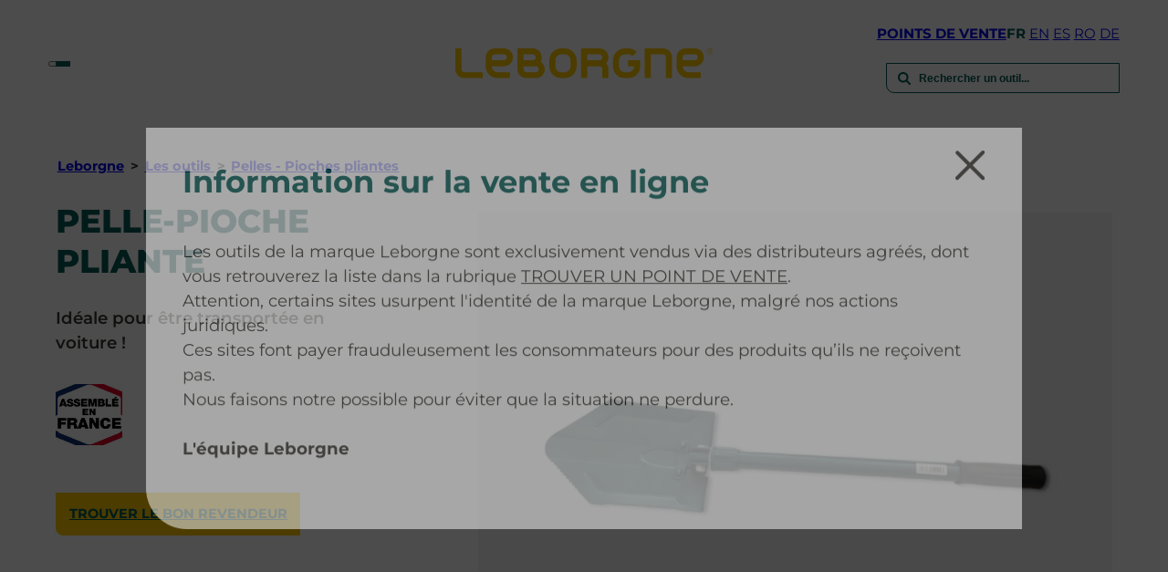

--- FILE ---
content_type: text/html; charset=UTF-8
request_url: https://www.leborgne.fr/outils-professionnels/pelles-pioches-pliantes/pelle-pioche-pliante.html
body_size: 11848
content:



<!DOCTYPE html>
<html lang="fr" class="animate-in">
<head>
<title>Pelle-Pioche pliante, achat/vente d'outils Pelles - Pioches pliantes - Leborgne</title>
<meta charset="utf-8" />
<base href="/">
<meta name="viewport" content="width=device-width, initial-scale=1">
<meta name="description" content="Pelle-Pioche pliante. Découvrez Pelle-Pioche pliante de Leborgne, un outil indispensable pour réaliser vos travaux" />
<meta name="robots" content="index, follow" /><!-- Facebook -->
<meta property="og:title" content="Pelle-Pioche pliante, achat/vente d'outils Pelles - Pioches pliantes - Leborgne" />
<meta property="og:description" content="Pelle-Pioche pliante. Découvrez Pelle-Pioche pliante de Leborgne, un outil indispensable pour réaliser vos travaux" />
<meta property="og:url" content="http://www.leborgne.fr/outils-professionnels/pelles-pioches-pliantes/pelle-pioche-pliante.html" />
<meta property="og:type" content="website" />

<link rel="apple-touch-icon" sizes="180x180" href="/site/1/assets/img/favicon/apple-touch-icon.png">
<link rel="icon" type="image/png" sizes="32x32" href="/site/1/assets/img/favicon/favicon-32x32.png">
<link rel="icon" type="image/png" sizes="16x16" href="/site/1/assets/img/favicon/favicon-16x16.png">
<link rel="manifest" href="/site/1/assets/img/favicon/site.webmanifest">
<link rel="mask-icon" href="/site/1/assets/img/favicon/safari-pinned-tab.svg" color="#5bbad5">
<link rel="shortcut icon" href="/site/1/assets/img/favicon/favicon.ico">
<meta name="msapplication-TileColor" content="#fcde00">
<meta name="msapplication-config" content="/site/1/assets/img/favicon/browserconfig.xml">
<meta name="theme-color" content="#ffffff">

 <!-- Google Tag Manager -->
 <script>(function(w,d,s,l,i){w[l]=w[l]||[];w[l].push({'gtm.start':
new Date().getTime(),event:'gtm.js'});var f=d.getElementsByTagName(s)[0],
j=d.createElement(s),dl=l!='dataLayer'?'&l='+l:'';j.async=true;j.src=
'https://www.googletagmanager.com/gtm.js?id='+i+dl;f.parentNode.insertBefore(j,f);
})(window,document,'script','dataLayer','GTM-T9PX4W9J');</script>
<!-- End Google Tag Manager -->

<link href="/site/1/assets/v2/css/styles.css" rel="stylesheet" />


</head>

<body class="rub2 animate-in footbg">
<div class="global">
    
<script>
function putmel(ext,doma,adr) {var putmel = adr; putmel += '@'; putmel += doma; putmel += '.'+ext; window.document.write('<a href="mailto:'+putmel+'"">'+putmel+'</a>'); return false ;}
</script>

<!-- Google Tag Manager (noscript) -->
 <noscript><iframe src="https://www.googletagmanager.com/ns.html?id=GTM-T9PX4W9J"
height="0" width="0" style="display:none;visibility:hidden"></iframe></noscript>
<!-- End Google Tag Manager (noscript) -->

    <header class="header pdlr pt_1 pb_1 header--top">
        <div class="header-left header--part">
            <button class="header-left__burger" id="menu-toggle" aria-labelledby="menu-label" aria-expanded="false">
                <div class="header-left__burger__line" id="header-left__burger__line1"></div>
                <div class="header-left__burger__line" id="header-left__burger__line2"></div>
                <div class="header-left__burger__line" id="header-left__burger__line3"></div>
            </button>

            <nav class="header-left__nav nav2">
                <ul class="header-left__navul">
                    <li class="header-left__navli">
                        <a href="#produits" class="header-left__nava navitem__link">outils</a>
                    </li>
                    <li class="header-left__navli">
                        <a href="/marque/" class="header-left__nava">La marque</a>
                    </li>
                    <li class="header-left__navli">
                        <a href="/rse/" class="header-left__nava">RSE</a>
                    </li>
                    <li class="header-left__navli">
                        <a href="/actualites/" class="header-left__nava">actualites</a>

                    </li>
                </ul>
            </nav>
        </div>

        <div class="header-mid header--part">
            <a href="/"><img src="/site/1/assets/v2/img/logo.svg" alt="Leborgne"></a>
        </div>

        <div class="header-right header--part">
            <div class="header-right__nav">
                <a href="/points-de-vente/" class="header-right__nava">Points de vente</a>
                <div class="header-right__nava__lang">
                <span class="">fr <a href="https://www.leborgne.com/" class="header-right__nava__lang--link">en</a> <a href="https://www.leborgne.es" class="header-right__nava__lang--link">es</a> <a href="https://www.leborgne.ro" class="header-right__nava__lang--link">ro</a> <a href="https://www.leborgne.de" class="header-right__nava__lang--link">de</a></span>                </div>
            </div>
            <div class="header-right__input">
                <!-- <input id="autoComplete" type="text" dir="ltr" spellcheck=false autocorrect="off" autocomplete="off" autocapitalize="off" maxlength="2048" tabindex="1" class="header-right__input--search">
            </div>
            <div class="selection"></div> -->
        </div>
    </header>

    

    <div class="autocomplete__cont">

        <button class="mobferme resetbutton navprod__2backbtn navprod__2backbtn--blanc" id="navchercherback">retour</button>

        <input id="autoComplete" type="text" dir="ltr" spellcheck=false autocorrect="off" autocomplete="off" autocapitalize="off" maxlength="2048" tabindex="1" class="header-right__input--search">
        <div class="selection"></div>


    </div>



    


    <div class="nav1__content" data-lenis-prevent>



        <button class="burgclose" id="menu-close">

            <span class="burgclose__1"></span>

            <span class="burgclose__2"></span>

        </button>

       

        <nav class="nav1" role="navigation" aria-labelledby="menu-label">

            <ul id="menu"><li class="navitem__1"><a href="/marque/" class="navitem__link">La marque</a></li><li class="navitem__2"><a href="#produits" class="navitem__link">Nos outils</a></li><li class="navitem__3"><a href="prevenir-risques/" class="navitem__link">Protégez votre santé</a></li><li class="navitem__4"><a href="/jardinez-au-naturel/" class="navitem__link">Jardinez au naturel</a></li><li class="navitem__5"><a href="/rse/" class="navitem__link">RSE</a></li><li class="navitem__6"><a href="/actualites/" class="navitem__link">Actualités</a></li><li class="navitem__7"><a href="/offre-promotionnelle/" class="navitem__link">Offre promotionnelle</a></li><li class="navitem__8"><a href="/points-de-vente/" class="navitem__link">Points de vente</a></li><li class="navitem__9"><a href="/marque-employeur/" class="navitem__link">Marque employeur & carrière</a></li><li class="navitem__10"><a href="/brochures-catalogues/" class="navitem__link">Brochures et catalogues</a></li><li class="navitem__11"><a href="/faq/" class="navitem__link">FAQ</a></li><li class="navitem__12"><a href="/espace-presse/" class="navitem__link">Espace presse</a></li><li class="navitem__13"><a href="/contact/" class="navitem__link">Contact</a></li></ul>
        </nav>



        


        <div class="navprod">

            <div class="navprod__2back"><button class="resetbutton navprod__2backbtn" id="navprodback">retour</button></div>

                <nav class="navprod__niv1">
                <a href="/outils-professionnels/" class="navprod__btnsom bouton bouton--yellow">Les outils Leborgne en images</a>
                    <span class="navprod__niv1tit0">Nos outils jardin &amp;&nbsp;Coupe du bois</span>

                    <ul class="navprod__niv1list">

                    
                        
                        <li class="navprod__niv1item navprod__niv1item--direct" role="button">

                            <a href="/outils-professionnels/-naturovert-jardinez-au-naturel/" class="navprod__niv1intit">Naturovert - Jardinez au naturel</a>

                        </li>

                        
                        
                        <li class="navprod__niv1item" role="button">

                            <span class="navprod__niv1intit">Terrasser  & déblayer</span>

                            <nav class="navprod__niv2" aria-hidden="true">

                            <a href="/outils-professionnels/-terrasser-deblayer/" class="navprod__niv2tit">Terrasser  & déblayer</a>

                                <ul class="navprod__niv2list" aria-hidden="Sous-menu pour Terrasser  & déblayer ">

                                
                                    <li class="navprod__niv2item" obfli="L291dGlscy1wcm9mZXNzaW9ubmVscy9waW9jaGVzLWRlLXRlcnJhc3NpZXIv" role="button">Pioches de terrassier</li>

                                    
                                    <li class="navprod__niv2item" obfli="L291dGlscy1wcm9mZXNzaW9ubmVscy9iYXJyZXMtYS1taW5lLw==" role="button">Barres à mine</li>

                                    
                                    <li class="navprod__niv2item" obfli="L291dGlscy1wcm9mZXNzaW9ubmVscy9waW9jaGVzLXRlcnJhc3NpZXItdHAv" role="button">Pioches terrassier TP</li>

                                    
                                    <li class="navprod__niv2item" obfli="L291dGlscy1wcm9mZXNzaW9ubmVscy9waW9jaGVzLXJlZ2lvbmFsZXMv" role="button">Pioches régionales</li>

                                    
                                    <li class="navprod__niv2item" obfli="L291dGlscy1wcm9mZXNzaW9ubmVscy9wZWxsZXMv" role="button">Pelles</li>

                                    
                                    <li class="navprod__niv2item" obfli="L291dGlscy1wcm9mZXNzaW9ubmVscy9yYXRlYXV4Lw==" role="button">Râteaux</li>

                                    
                                    <li class="navprod__niv2item" obfli="L291dGlscy1wcm9mZXNzaW9ubmVscy9waW9jaGVzLWhhY2hlcy8=" role="button">Pioches-Haches</li>

                                    
                                    <li class="navprod__niv2item" obfli="L291dGlscy1wcm9mZXNzaW9ubmVscy9wZWxsZXMtcGlvY2hlcy1wbGlhbnRlcy8=" role="button">Pelles - Pioches pliantes</li>

                                    
                                    <li class="navprod__niv2item" obfli="L291dGlscy1wcm9mZXNzaW9ubmVscy9vdXRpbHMtYS1uZWlnZS1ldC1hZ3JpY29sZXMtcG9seW1lcmUv" role="button">Outils à neige et agricoles polymère</li>

                                    
                                    <li class="navprod__niv2item" obfli="L291dGlscy1wcm9mZXNzaW9ubmVscy9vdXRpbHMtYS1uZWlnZS1lbi1tZXRhbC8=" role="button">Outils à neige en métal</li>

                                    
                                </ul>

                            </nav>

                        </li>

                    
                        
                        <li class="navprod__niv1item" role="button">

                            <span class="navprod__niv1intit">Retourner la terre</span>

                            <nav class="navprod__niv2" aria-hidden="true">

                            <a href="/outils-professionnels/-retourner-la-terre/" class="navprod__niv2tit">Retourner la terre</a>

                                <ul class="navprod__niv2list" aria-hidden="Sous-menu pour Retourner la terre ">

                                
                                    <li class="navprod__niv2item" obfli="L291dGlscy1wcm9mZXNzaW9ubmVscy9iZWNoZXMv" role="button">Bêches de jardin</li>

                                    
                                    <li class="navprod__niv2item" obfli="L291dGlscy1wcm9mZXNzaW9ubmVscy9sb3VjaGV0cy8=" role="button">Louchets : outils professionnels pour la préparation du sol</li>

                                    
                                    <li class="navprod__niv2item" obfli="L291dGlscy1wcm9mZXNzaW9ubmVscy9mb3VyY2hlcy1hLWJlY2hlci8=" role="button">Fourches à bêcher</li>

                                    
                                </ul>

                            </nav>

                        </li>

                    
                        
                        <li class="navprod__niv1item" role="button">

                            <span class="navprod__niv1intit">Cultiver la terre</span>

                            <nav class="navprod__niv2" aria-hidden="true">

                            <a href="/outils-professionnels/-travail-de-la-terre/" class="navprod__niv2tit">Cultiver la terre</a>

                                <ul class="navprod__niv2list" aria-hidden="Sous-menu pour Cultiver la terre ">

                                
                                    <li class="navprod__niv2item" obfli="L291dGlscy1wcm9mZXNzaW9ubmVscy9wb2lnbmVlLWVyZ29ub21pcXVlLw==" role="button">Poignée ergonomique</li>

                                    
                                    <li class="navprod__niv2item" obfli="L291dGlscy1wcm9mZXNzaW9ubmVscy9yYWNsZXMtZXQtZXBhbmRldXJzLw==" role="button">Racles et épandeurs</li>

                                    
                                    <li class="navprod__niv2item" obfli="L291dGlscy1wcm9mZXNzaW9ubmVscy9jcm9jcy8=" role="button">Crocs</li>

                                    
                                    <li class="navprod__niv2item" obfli="L291dGlscy1wcm9mZXNzaW9ubmVscy9ob3Vlcy1zYXBlcy1ldC10cmFuY2hlLWEtcGxhbnRlci8=" role="button">Houes, sapes et tranches : Outils professionnels</li>

                                    
                                    <li class="navprod__niv2item" obfli="L291dGlscy1wcm9mZXNzaW9ubmVscy9iaW9ncmlmLWV0LXJvdG9ncmlmLS8=" role="button">Grelinette, Biogrif' et Rotogrif'</li>

                                    
                                    <li class="navprod__niv2item" obfli="L291dGlscy1wcm9mZXNzaW9ubmVscy9ncmlmZmVzLWN1bHRpdmF0ZXVycy1ldC10aXJlLWxpZ25lLw==" role="button">Griffe de Jardin, Cultivateurs et Tire-ligne</li>

                                    
                                    <li class="navprod__niv2item" obfli="L291dGlscy1wcm9mZXNzaW9ubmVscy9iaW5ldHRlcy8=" role="button">Binettes</li>

                                    
                                    <li class="navprod__niv2item" obfli="L291dGlscy1wcm9mZXNzaW9ubmVscy9zZXJmb3VldHRlcy1ldC1idXR0ZXVyLXJheW9ubmV1ci8=" role="button">Serfouettes et Butteur rayonneur</li>

                                    
                                    <li class="navprod__niv2item" obfli="L291dGlscy1wcm9mZXNzaW9ubmVscy9ncmF0dG9pcnMtcmF0aXNzb2lycy1ldC1yYWNsZXMv" role="button">Grattoirs de jardin, Ratissoirs et Racles</li>

                                    
                                    <li class="navprod__niv2item" obfli="L291dGlscy1wcm9mZXNzaW9ubmVscy9vdXRpbHMtY29tcGFjdC1wb3VyLW1hc3NpZnMtcm9jYWlsbGVzLWV0LWphcmRpbmllcmVzLw==" role="button">Outils compact pour massifs, rocailles et jardinières</li>

                                    
                                    <li class="navprod__niv2item" obfli="L291dGlscy1wcm9mZXNzaW9ubmVscy9hdXRyZXMtZm91cmNoZXMtYWdyaWNvbGVzLw==" role="button">Autres fourches agricoles</li>

                                    
                                </ul>

                            </nav>

                        </li>

                    
                        
                        <li class="navprod__niv1item" role="button">

                            <span class="navprod__niv1intit">Entretenir ses espaces verts</span>

                            <nav class="navprod__niv2" aria-hidden="true">

                            <a href="/outils-professionnels/-entretien-des-espaces-verts/" class="navprod__niv2tit">Entretenir ses espaces verts</a>

                                <ul class="navprod__niv2list" aria-hidden="Sous-menu pour Entretenir ses espaces verts ">

                                
                                    <li class="navprod__niv2item" obfli="L291dGlscy1wcm9mZXNzaW9ubmVscy9wYW5pZXIv" role="button">Panier</li>

                                    
                                    <li class="navprod__niv2item" obfli="L291dGlscy1wcm9mZXNzaW9ubmVscy9wb2lnbmVlLWVyZ29ub21pcXVlLw==" role="button">Poignée ergonomique</li>

                                    
                                    <li class="navprod__niv2item" obfli="L291dGlscy1wcm9mZXNzaW9ubmVscy9iYWxhaXMtZC1leHRlcmlldXIv" role="button">Balais d'extérieur</li>

                                    
                                    <li class="navprod__niv2item" obfli="L291dGlscy1wcm9mZXNzaW9ubmVscy9waW5jZXMtYS1kZWNoZXRzLw==" role="button">Pinces à déchets</li>

                                    
                                    <li class="navprod__niv2item" obfli="L291dGlscy1wcm9mZXNzaW9ubmVscy9kcmVzc2UtYm9yZHVyZXMv" role="button">Dresse-bordures</li>

                                    
                                    <li class="navprod__niv2item" obfli="L291dGlscy1wcm9mZXNzaW9ubmVscy9iYWxhaXMtZXQtcmF0ZWF1eC1hLWdhem9uLWV0LWZldWlsbGVzLw==" role="button">Balais à gazon, râteaux à gazon et feuilles</li>

                                    
                                    <li class="navprod__niv2item" obfli="L291dGlscy1wcm9mZXNzaW9ubmVscy9mb3VyY2hlcy1hLWZ1bWllci8=" role="button">Fourches à fumier</li>

                                    
                                    <li class="navprod__niv2item" obfli="L291dGlscy1wcm9mZXNzaW9ubmVscy9hdXRyZXMtZm91cmNoZXMtYWdyaWNvbGVzLw==" role="button">Autres fourches agricoles</li>

                                    
                                </ul>

                            </nav>

                        </li>

                    
                        
                        <li class="navprod__niv1item" role="button">

                            <span class="navprod__niv1intit">Petits outils pour jardinières</span>

                            <nav class="navprod__niv2" aria-hidden="true">

                            <a href="/outils-professionnels/-petits-outils-pour-jardinieres/" class="navprod__niv2tit">Petits outils pour jardinières</a>

                                <ul class="navprod__niv2list" aria-hidden="Sous-menu pour Petits outils pour jardinières ">

                                
                                    <li class="navprod__niv2item" obfli="L291dGlscy1wcm9mZXNzaW9ubmVscy9wbGFudG9pcnMv" role="button">Plantoirs</li>

                                    
                                    <li class="navprod__niv2item" obfli="L291dGlscy1wcm9mZXNzaW9ubmVscy90cmFuc3BsYW50b2lycy8=" role="button">Transplantoir</li>

                                    
                                    <li class="navprod__niv2item" obfli="L291dGlscy1wcm9mZXNzaW9ubmVscy9jb3V0ZWF1eC1kZXNoZXJiZXVycy8=" role="button">Couteaux désherbeurs</li>

                                    
                                    <li class="navprod__niv2item" obfli="L291dGlscy1wcm9mZXNzaW9ubmVscy9zZXJmb3VldHRlcy1hLW1haW4v" role="button">Serfouettes à main</li>

                                    
                                    <li class="navprod__niv2item" obfli="L291dGlscy1wcm9mZXNzaW9ubmVscy9iaW5ldHRlcy1hLW1haW4v" role="button">Binettes à main</li>

                                    
                                    <li class="navprod__niv2item" obfli="L291dGlscy1wcm9mZXNzaW9ubmVscy9ncmlmZmVzLw==" role="button">Griffes à main</li>

                                    
                                </ul>

                            </nav>

                        </li>

                    
                        
                        <li class="navprod__niv1item" role="button">

                            <span class="navprod__niv1intit">Couper du bois</span>

                            <nav class="navprod__niv2" aria-hidden="true">

                            <a href="/outils-professionnels/-bucheronnage/" class="navprod__niv2tit">Couper du bois</a>

                                <ul class="navprod__niv2list" aria-hidden="Sous-menu pour Couper du bois ">

                                
                                    <li class="navprod__niv2item" obfli="L291dGlscy1wcm9mZXNzaW9ubmVscy9yZWZlbmRldXItZGUtYnVjaGVzLWludmVyc2Uv" role="button">Refendeur de bûches inversé</li>

                                    
                                    <li class="navprod__niv2item" obfli="L291dGlscy1wcm9mZXNzaW9ubmVscy9tYXNzZXMv" role="button">Masses</li>

                                    
                                    <li class="navprod__niv2item" obfli="L291dGlscy1wcm9mZXNzaW9ubmVscy9tZXJsaW5zLWVjbGF0ZXVycy8=" role="button">Merlins éclateurs</li>

                                    
                                    <li class="navprod__niv2item" obfli="L291dGlscy1wcm9mZXNzaW9ubmVscy9jb2lucy8=" role="button">Coins</li>

                                    
                                    <li class="navprod__niv2item" obfli="L291dGlscy1wcm9mZXNzaW9ubmVscy9jb2lucy1kLWFiYXR0YWdlLw==" role="button">Coins d'abattage</li>

                                    
                                    <li class="navprod__niv2item" obfli="L291dGlscy1wcm9mZXNzaW9ubmVscy9mZW5kZXVyLWRlLWJ1Y2hlcy8=" role="button">Fendeur de bûches</li>

                                    
                                    <li class="navprod__niv2item" obfli="L291dGlscy1wcm9mZXNzaW9ubmVscy9oYWNoZXMv" role="button">Haches</li>

                                    
                                    <li class="navprod__niv2item" obfli="L291dGlscy1wcm9mZXNzaW9ubmVscy9oYWNoZXR0ZXMv" role="button">Hachettes</li>

                                    
                                    <li class="navprod__niv2item" obfli="L291dGlscy1wcm9mZXNzaW9ubmVscy9waWMtZGUtYnVjaGVyb24v" role="button">Pic de bucheron</li>

                                    
                                </ul>

                            </nav>

                        </li>

                    
                        
                        <li class="navprod__niv1item" role="button">

                            <span class="navprod__niv1intit">Elaguer & débroussailler</span>

                            <nav class="navprod__niv2" aria-hidden="true">

                            <a href="/outils-professionnels/-elaguer-debrousailler/" class="navprod__niv2tit">Elaguer & débroussailler</a>

                                <ul class="navprod__niv2list" aria-hidden="Sous-menu pour Elaguer & débroussailler ">

                                
                                    <li class="navprod__niv2item" obfli="L291dGlscy1wcm9mZXNzaW9ubmVscy9tYWNoZXR0ZXMv" role="button">Machettes</li>

                                    
                                    <li class="navprod__niv2item" obfli="L291dGlscy1wcm9mZXNzaW9ubmVscy9zY2llLw==" role="button">Scie</li>

                                    
                                    <li class="navprod__niv2item" obfli="L291dGlscy1wcm9mZXNzaW9ubmVscy9zZXJwZXMv" role="button">Serpes</li>

                                    
                                    <li class="navprod__niv2item" obfli="L291dGlscy1wcm9mZXNzaW9ubmVscy9jcm9pc3NhbnRzLw==" role="button">Croissants</li>

                                    
                                    <li class="navprod__niv2item" obfli="L291dGlscy1wcm9mZXNzaW9ubmVscy9mYXV4Lw==" role="button">Faux</li>

                                    
                                    <li class="navprod__niv2item" obfli="L291dGlscy1wcm9mZXNzaW9ubmVscy9mYXVjaWxsZXMv" role="button">Faucilles</li>

                                    
                                </ul>

                            </nav>

                        </li>

                    
                        
                        <li class="navprod__niv1item" role="button">

                            <span class="navprod__niv1intit">Outils Kids</span>

                            <nav class="navprod__niv2" aria-hidden="true">

                            <a href="/outils-professionnels/-outils-kids/" class="navprod__niv2tit">Outils Kids</a>

                                <ul class="navprod__niv2list" aria-hidden="Sous-menu pour Outils Kids ">

                                
                                    <li class="navprod__niv2item" obfli="L291dGlscy1wcm9mZXNzaW9ubmVscy9nYW1tZS1raWRzLw==" role="button">Gamme Kids</li>

                                    
                                </ul>

                            </nav>

                        </li>

                    
                    </ul>

                    
                    <span class="navprod__niv1tit0">Nos outils Bâtiment &amp;&nbsp;Travaux Publics</span>

                    <ul class="navprod__niv1list">

                    
                        
                        <li class="navprod__niv1item navprod__niv1item--direct" role="button">

                            <a href="/outils-professionnels/-nanovib-protegez-votre-capital-sante/" class="navprod__niv1intit">Nanovib - Protégez votre capital santé</a>

                        </li>

                        
                        
                        <li class="navprod__niv1item" role="button">

                            <span class="navprod__niv1intit">Maçonnerie artisanale</span>

                            <nav class="navprod__niv2" aria-hidden="true">

                            <a href="/outils-professionnels/-maconnerie-artisanale/" class="navprod__niv2tit">Maçonnerie artisanale</a>

                                <ul class="navprod__niv2list" aria-hidden="Sous-menu pour Maçonnerie artisanale ">

                                
                                    <li class="navprod__niv2item" obfli="L291dGlscy1wcm9mZXNzaW9ubmVscy9lcXVlcnJlLw==" role="button">Equerres</li>

                                    
                                    <li class="navprod__niv2item" obfli="L291dGlscy1wcm9mZXNzaW9ubmVscy9wb2NoZXR0ZXMtdGV4dGlsZXMtLw==" role="button">Pochettes textiles</li>

                                    
                                    <li class="navprod__niv2item" obfli="L291dGlscy1wcm9mZXNzaW9ubmVscy9tYXJ0ZWF1eC1kZS1jb2ZmcmV1ci8=" role="button">Marteaux de coffreur</li>

                                    
                                    <li class="navprod__niv2item" obfli="L291dGlscy1wcm9mZXNzaW9ubmVscy9tYXJ0ZWF1eC1kZS1jb2ZmcmV1ci1lc3BhZ25lLw==" role="button">Marteaux de coffreur Espagne</li>

                                    
                                    <li class="navprod__niv2item" obfli="L291dGlscy1wcm9mZXNzaW9ubmVscy9waW9jaGVzLWRlLXRlcnJhc3NpZXIv" role="button">Pioches de terrassier</li>

                                    
                                    <li class="navprod__niv2item" obfli="L291dGlscy1wcm9mZXNzaW9ubmVscy9tYXNzZXR0ZXMv" role="button">Massettes</li>

                                    
                                    <li class="navprod__niv2item" obfli="L291dGlscy1wcm9mZXNzaW9ubmVscy9tYXNzZXR0ZXMtZXNwYWduZS8=" role="button">Massettes Espagne</li>

                                    
                                    <li class="navprod__niv2item" obfli="L291dGlscy1wcm9mZXNzaW9ubmVscy9tYXNzZXMv" role="button">Masses</li>

                                    
                                    <li class="navprod__niv2item" obfli="L291dGlscy1wcm9mZXNzaW9ubmVscy90ZXR1cy8=" role="button">Têtus</li>

                                    
                                    <li class="navprod__niv2item" obfli="L291dGlscy1wcm9mZXNzaW9ubmVscy9kZWNpbnRyb2lycy8=" role="button">Décintroirs</li>

                                    
                                    <li class="navprod__niv2item" obfli="L291dGlscy1wcm9mZXNzaW9ubmVscy9tYXJ0ZWxldHRlcy8=" role="button">Martelettes</li>

                                    
                                    <li class="navprod__niv2item" obfli="L291dGlscy1wcm9mZXNzaW9ubmVscy9hbGNvdGFuYS1lc3BhZ25lLw==" role="button">Alcotana Espagne</li>

                                    
                                    <li class="navprod__niv2item" obfli="L291dGlscy1wcm9mZXNzaW9ubmVscy9tYXJ0ZWF1eC1hLXBpcXVlci8=" role="button">Marteaux à piquer</li>

                                    
                                    <li class="navprod__niv2item" obfli="L291dGlscy1wcm9mZXNzaW9ubmVscy9icm9jaGVzLw==" role="button">Broches</li>

                                    
                                    <li class="navprod__niv2item" obfli="L291dGlscy1wcm9mZXNzaW9ubmVscy9jaXNlYXV4Lw==" role="button">Ciseaux</li>

                                    
                                    <li class="navprod__niv2item" obfli="L291dGlscy1wcm9mZXNzaW9ubmVscy9jaXNlYXV4LWEtYnJpcXVlcy8=" role="button">Ciseaux à briques</li>

                                    
                                    <li class="navprod__niv2item" obfli="L291dGlscy1wcm9mZXNzaW9ubmVscy9iYXJyZXMtYS1taW5lLw==" role="button">Barres à mine</li>

                                    
                                    <li class="navprod__niv2item" obfli="L291dGlscy1wcm9mZXNzaW9ubmVscy9jaGV2aWxsZXR0ZXMv" role="button">Chevillettes</li>

                                    
                                    <li class="navprod__niv2item" obfli="L291dGlscy1wcm9mZXNzaW9ubmVscy9waW5jZXMtYS1kZWNvZmZyZXIv" role="button">Pinces à décoffrer</li>

                                    
                                    <li class="navprod__niv2item" obfli="L291dGlscy1wcm9mZXNzaW9ubmVscy9waW5jZXMtYS1jaW50cmVyLw==" role="button">Pinces à cintrer</li>

                                    
                                    <li class="navprod__niv2item" obfli="L291dGlscy1wcm9mZXNzaW9ubmVscy9idXJpbmV1cnMv" role="button">Burineurs</li>

                                    
                                    <li class="navprod__niv2item" obfli="L291dGlscy1wcm9mZXNzaW9ubmVscy9ncmF0dG9pcnMtZGUtY29mZnJhZ2Uv" role="button">Grattoirs de coffrage</li>

                                    
                                    <li class="navprod__niv2item" obfli="L291dGlscy1wcm9mZXNzaW9ubmVscy90ZW5haWxsZXMv" role="button">Tenailles</li>

                                    
                                    <li class="navprod__niv2item" obfli="L291dGlscy1wcm9mZXNzaW9ubmVscy9waW9jaGVzLXRlcnJhc3NpZXItdHAv" role="button">Pioches terrassier TP</li>

                                    
                                    <li class="navprod__niv2item" obfli="L291dGlscy1wcm9mZXNzaW9ubmVscy9waW9jaGVzLWRlLWNhbnRvbm5pZXIv" role="button">Pioches de cantonnier</li>

                                    
                                    <li class="navprod__niv2item" obfli="L291dGlscy1wcm9mZXNzaW9ubmVscy9waW9jaGVzLXJlZ2lvbmFsZXMv" role="button">Pioches régionales</li>

                                    
                                    <li class="navprod__niv2item" obfli="L291dGlscy1wcm9mZXNzaW9ubmVscy9wZWxsZXMv" role="button">Pelles</li>

                                    
                                    <li class="navprod__niv2item" obfli="L291dGlscy1wcm9mZXNzaW9ubmVscy9yYXRlYXV4Lw==" role="button">Râteaux</li>

                                    
                                    <li class="navprod__niv2item" obfli="L291dGlscy1wcm9mZXNzaW9ubmVscy9mb3VyY2hlcy1hLWNhaWxsb3V4Lw==" role="button">Fourches à cailloux</li>

                                    
                                    <li class="navprod__niv2item" obfli="L291dGlscy1wcm9mZXNzaW9ubmVscy9yYWNsZXMtZXQtZXBhbmRldXJzLw==" role="button">Racles et épandeurs</li>

                                    
                                    <li class="navprod__niv2item" obfli="L291dGlscy1wcm9mZXNzaW9ubmVscy9yYXRpc3NvaXJlLw==" role="button">Ratissoire</li>

                                    
                                    <li class="navprod__niv2item" obfli="L291dGlscy1wcm9mZXNzaW9ubmVscy9sb3VjaGV0LXRwLw==" role="button">Louchet TP</li>

                                    
                                    <li class="navprod__niv2item" obfli="L291dGlscy1wcm9mZXNzaW9ubmVscy9iYWxhaXMtZC1leHRlcmlldXIv" role="button">Balais d'extérieur</li>

                                    
                                    <li class="navprod__niv2item" obfli="L291dGlscy1wcm9mZXNzaW9ubmVscy9wb2NoZXR0ZXMtYS1jbG91cy8=" role="button">Pochettes à clous</li>

                                    
                                    <li class="navprod__niv2item" obfli="L291dGlscy1wcm9mZXNzaW9ubmVscy9jZWludHVyZXMv" role="button">Ceintures</li>

                                    
                                    <li class="navprod__niv2item" obfli="L291dGlscy1wcm9mZXNzaW9ubmVscy9oYWNoZXR0ZXMv" role="button">Hachettes</li>

                                    
                                </ul>

                            </nav>

                        </li>

                    
                        
                        <li class="navprod__niv1item" role="button">

                            <span class="navprod__niv1intit">Maçonnerie gros oeuvre</span>

                            <nav class="navprod__niv2" aria-hidden="true">

                            <a href="/outils-professionnels/-maconnerie-gros-oeuvre/" class="navprod__niv2tit">Maçonnerie gros oeuvre</a>

                                <ul class="navprod__niv2list" aria-hidden="Sous-menu pour Maçonnerie gros oeuvre ">

                                
                                    <li class="navprod__niv2item" obfli="L291dGlscy1wcm9mZXNzaW9ubmVscy9jbGUtYS1ldGFpcy8=" role="button">Clé à étais</li>

                                    
                                    <li class="navprod__niv2item" obfli="L291dGlscy1wcm9mZXNzaW9ubmVscy9odWlsZXVyLWEtYmFuY2hlLS8=" role="button">Huileur à banche</li>

                                    
                                    <li class="navprod__niv2item" obfli="L291dGlscy1wcm9mZXNzaW9ubmVscy9nYWZmZS0v" role="button">Gaffe</li>

                                    
                                    <li class="navprod__niv2item" obfli="L291dGlscy1wcm9mZXNzaW9ubmVscy9wb2NoZXR0ZXMtdGV4dGlsZXMtLw==" role="button">Pochettes textiles</li>

                                    
                                    <li class="navprod__niv2item" obfli="L291dGlscy1wcm9mZXNzaW9ubmVscy9saXNzZXVzZXMtZGUtam9pbnRzLS8=" role="button">Lisseuses de joints</li>

                                    
                                    <li class="navprod__niv2item" obfli="L291dGlscy1wcm9mZXNzaW9ubmVscy9tYXJ0ZWF1eC1kZS1jb2ZmcmV1ci8=" role="button">Marteaux de coffreur</li>

                                    
                                    <li class="navprod__niv2item" obfli="L291dGlscy1wcm9mZXNzaW9ubmVscy9tYXJ0ZWF1eC1kZS1jb2ZmcmV1ci1lc3BhZ25lLw==" role="button">Marteaux de coffreur Espagne</li>

                                    
                                    <li class="navprod__niv2item" obfli="L291dGlscy1wcm9mZXNzaW9ubmVscy9tYXNzZXR0ZXMv" role="button">Massettes</li>

                                    
                                    <li class="navprod__niv2item" obfli="L291dGlscy1wcm9mZXNzaW9ubmVscy9tYXNzZXR0ZXMtZXNwYWduZS8=" role="button">Massettes Espagne</li>

                                    
                                    <li class="navprod__niv2item" obfli="L291dGlscy1wcm9mZXNzaW9ubmVscy9tYXNzZXMv" role="button">Masses</li>

                                    
                                    <li class="navprod__niv2item" obfli="L291dGlscy1wcm9mZXNzaW9ubmVscy9oYWNoZXR0ZS1iYXRpcHJvLw==" role="button">Hachette Batipro</li>

                                    
                                    <li class="navprod__niv2item" obfli="L291dGlscy1wcm9mZXNzaW9ubmVscy9icm9jaGVzLw==" role="button">Broches</li>

                                    
                                    <li class="navprod__niv2item" obfli="L291dGlscy1wcm9mZXNzaW9ubmVscy9jaXNlYXV4Lw==" role="button">Ciseaux</li>

                                    
                                    <li class="navprod__niv2item" obfli="L291dGlscy1wcm9mZXNzaW9ubmVscy9jaXNlYXV4LWEtYnJpcXVlcy8=" role="button">Ciseaux à briques</li>

                                    
                                    <li class="navprod__niv2item" obfli="L291dGlscy1wcm9mZXNzaW9ubmVscy9iYXJyZXMtYS1taW5lLw==" role="button">Barres à mine</li>

                                    
                                    <li class="navprod__niv2item" obfli="L291dGlscy1wcm9mZXNzaW9ubmVscy9jaGV2aWxsZXR0ZXMv" role="button">Chevillettes</li>

                                    
                                    <li class="navprod__niv2item" obfli="L291dGlscy1wcm9mZXNzaW9ubmVscy9waW5jZXMtYS1kZWNvZmZyZXIv" role="button">Pinces à décoffrer</li>

                                    
                                    <li class="navprod__niv2item" obfli="L291dGlscy1wcm9mZXNzaW9ubmVscy9waW5jZXMtYS1jaW50cmVyLw==" role="button">Pinces à cintrer</li>

                                    
                                    <li class="navprod__niv2item" obfli="L291dGlscy1wcm9mZXNzaW9ubmVscy9idXJpbmV1cnMv" role="button">Burineurs</li>

                                    
                                    <li class="navprod__niv2item" obfli="L291dGlscy1wcm9mZXNzaW9ubmVscy9ncmF0dG9pcnMtZGUtY29mZnJhZ2Uv" role="button">Grattoirs de coffrage</li>

                                    
                                    <li class="navprod__niv2item" obfli="L291dGlscy1wcm9mZXNzaW9ubmVscy90ZW5haWxsZXMv" role="button">Tenailles</li>

                                    
                                    <li class="navprod__niv2item" obfli="L291dGlscy1wcm9mZXNzaW9ubmVscy9yYWNsZXMtZXQtZXBhbmRldXJzLw==" role="button">Racles et épandeurs</li>

                                    
                                    <li class="navprod__niv2item" obfli="L291dGlscy1wcm9mZXNzaW9ubmVscy9wb2NoZXR0ZXMtYS1jbG91cy8=" role="button">Pochettes à clous</li>

                                    
                                    <li class="navprod__niv2item" obfli="L291dGlscy1wcm9mZXNzaW9ubmVscy9jZWludHVyZXMv" role="button">Ceintures</li>

                                    
                                    <li class="navprod__niv2item" obfli="L291dGlscy1wcm9mZXNzaW9ubmVscy9waW5jZXMtdHAtYm91dC1wbGF0Lw==" role="button">Pinces TP Bout plat</li>

                                    
                                    <li class="navprod__niv2item" obfli="L291dGlscy1wcm9mZXNzaW9ubmVscy9waW5jZXMtYS10YWxvbi8=" role="button">Pinces à talon</li>

                                    
                                    <li class="navprod__niv2item" obfli="L291dGlscy1wcm9mZXNzaW9ubmVscy9kZWNvZmZyZXVyLw==" role="button">Décoffreur</li>

                                    
                                    <li class="navprod__niv2item" obfli="L291dGlscy1wcm9mZXNzaW9ubmVscy9maWxzLWEtcGxvbWIv" role="button">Fils à plomb</li>

                                    
                                </ul>

                            </nav>

                        </li>

                    
                        
                        <li class="navprod__niv1item" role="button">

                            <span class="navprod__niv1intit">Travaux publics</span>

                            <nav class="navprod__niv2" aria-hidden="true">

                            <a href="/outils-professionnels/-travaux-publics/" class="navprod__niv2tit">Travaux publics</a>

                                <ul class="navprod__niv2list" aria-hidden="Sous-menu pour Travaux publics ">

                                
                                    <li class="navprod__niv2item" obfli="L291dGlscy1wcm9mZXNzaW9ubmVscy9vdXRpbHMtZGh5ZHJvY3VyYWdlLw==" role="button">Outils d'Hydrocurage</li>

                                    
                                    <li class="navprod__niv2item" obfli="L291dGlscy1wcm9mZXNzaW9ubmVscy9lbmZvbmNlLWNoZXZpbGxlcy8=" role="button">Enfonce chevilles</li>

                                    
                                    <li class="navprod__niv2item" obfli="L291dGlscy1wcm9mZXNzaW9ubmVscy9wb2NoZXR0ZXMtdGV4dGlsZXMtLw==" role="button">Pochettes textiles</li>

                                    
                                    <li class="navprod__niv2item" obfli="L291dGlscy1wcm9mZXNzaW9ubmVscy9waW9jaGVzLWRlLXRlcnJhc3NpZXIv" role="button">Pioches de terrassier</li>

                                    
                                    <li class="navprod__niv2item" obfli="L291dGlscy1wcm9mZXNzaW9ubmVscy9iYXJyZXMtYS1taW5lLw==" role="button">Barres à mine</li>

                                    
                                    <li class="navprod__niv2item" obfli="L291dGlscy1wcm9mZXNzaW9ubmVscy9waW9jaGVzLXRlcnJhc3NpZXItdHAv" role="button">Pioches terrassier TP</li>

                                    
                                    <li class="navprod__niv2item" obfli="L291dGlscy1wcm9mZXNzaW9ubmVscy9waW9jaGVzLWRlLWNhbnRvbm5pZXIv" role="button">Pioches de cantonnier</li>

                                    
                                    <li class="navprod__niv2item" obfli="L291dGlscy1wcm9mZXNzaW9ubmVscy9waW9jaGVzLXJlZ2lvbmFsZXMv" role="button">Pioches régionales</li>

                                    
                                    <li class="navprod__niv2item" obfli="L291dGlscy1wcm9mZXNzaW9ubmVscy9wZWxsZXMv" role="button">Pelles</li>

                                    
                                    <li class="navprod__niv2item" obfli="L291dGlscy1wcm9mZXNzaW9ubmVscy9yYXRlYXV4Lw==" role="button">Râteaux</li>

                                    
                                    <li class="navprod__niv2item" obfli="L291dGlscy1wcm9mZXNzaW9ubmVscy9mb3VyY2hlcy1hLWNhaWxsb3V4Lw==" role="button">Fourches à cailloux</li>

                                    
                                    <li class="navprod__niv2item" obfli="L291dGlscy1wcm9mZXNzaW9ubmVscy9yYWNsZXMtZXQtZXBhbmRldXJzLw==" role="button">Racles et épandeurs</li>

                                    
                                    <li class="navprod__niv2item" obfli="L291dGlscy1wcm9mZXNzaW9ubmVscy9yYXRpc3NvaXJlLw==" role="button">Ratissoire</li>

                                    
                                    <li class="navprod__niv2item" obfli="L291dGlscy1wcm9mZXNzaW9ubmVscy9sb3VjaGV0LXRwLw==" role="button">Louchet TP</li>

                                    
                                    <li class="navprod__niv2item" obfli="L291dGlscy1wcm9mZXNzaW9ubmVscy9iYWxhaXMtZC1leHRlcmlldXIv" role="button">Balais d'extérieur</li>

                                    
                                    <li class="navprod__niv2item" obfli="L291dGlscy1wcm9mZXNzaW9ubmVscy9kYW1lcy8=" role="button">Dames</li>

                                    
                                    <li class="navprod__niv2item" obfli="L291dGlscy1wcm9mZXNzaW9ubmVscy9waW5jZXMtYS1kZWNoZXRzLw==" role="button">Pinces à déchets</li>

                                    
                                    <li class="navprod__niv2item" obfli="L291dGlscy1wcm9mZXNzaW9ubmVscy9vdXRpbHMtZC1lZ291dGllci8=" role="button">Outils d'égoutier</li>

                                    
                                </ul>

                            </nav>

                        </li>

                    
                        
                        <li class="navprod__niv1item" role="button">

                            <span class="navprod__niv1intit">Maison ossature bois</span>

                            <nav class="navprod__niv2" aria-hidden="true">

                            <a href="/outils-professionnels/-charpentier-construction-bois/" class="navprod__niv2tit">Maison ossature bois</a>

                                <ul class="navprod__niv2list" aria-hidden="Sous-menu pour Maison ossature bois ">

                                
                                    <li class="navprod__niv2item" obfli="L291dGlscy1wcm9mZXNzaW9ubmVscy9tYXJ0ZWF1eC1kZS1jb2ZmcmV1ci8=" role="button">Marteaux de coffreur</li>

                                    
                                    <li class="navprod__niv2item" obfli="L291dGlscy1wcm9mZXNzaW9ubmVscy9tYXJ0ZWF1eC1kZS1jb2ZmcmV1ci1lc3BhZ25lLw==" role="button">Marteaux de coffreur Espagne</li>

                                    
                                    <li class="navprod__niv2item" obfli="L291dGlscy1wcm9mZXNzaW9ubmVscy9vdXRpbHMtcG91ci1tYWlzb25zLW9zc2F0dXJlLWJvaXMv" role="button">Outils pour maisons ossature bois</li>

                                    
                                    <li class="navprod__niv2item" obfli="L291dGlscy1wcm9mZXNzaW9ubmVscy9tYXNzZXR0ZXMv" role="button">Massettes</li>

                                    
                                    <li class="navprod__niv2item" obfli="L291dGlscy1wcm9mZXNzaW9ubmVscy9tYXNzZXR0ZXMtZXNwYWduZS8=" role="button">Massettes Espagne</li>

                                    
                                    <li class="navprod__niv2item" obfli="L291dGlscy1wcm9mZXNzaW9ubmVscy9tYXNzZXMv" role="button">Masses</li>

                                    
                                    <li class="navprod__niv2item" obfli="L291dGlscy1wcm9mZXNzaW9ubmVscy9oYWNoZXR0ZS1iYXRpcHJvLw==" role="button">Hachette Batipro</li>

                                    
                                    <li class="navprod__niv2item" obfli="L291dGlscy1wcm9mZXNzaW9ubmVscy9icm9jaGVzLw==" role="button">Broches</li>

                                    
                                    <li class="navprod__niv2item" obfli="L291dGlscy1wcm9mZXNzaW9ubmVscy9jaXNlYXV4Lw==" role="button">Ciseaux</li>

                                    
                                    <li class="navprod__niv2item" obfli="L291dGlscy1wcm9mZXNzaW9ubmVscy9jaXNlYXV4LWEtYnJpcXVlcy8=" role="button">Ciseaux à briques</li>

                                    
                                    <li class="navprod__niv2item" obfli="L291dGlscy1wcm9mZXNzaW9ubmVscy9iYXJyZXMtYS1taW5lLw==" role="button">Barres à mine</li>

                                    
                                    <li class="navprod__niv2item" obfli="L291dGlscy1wcm9mZXNzaW9ubmVscy90ZW5haWxsZXMv" role="button">Tenailles</li>

                                    
                                    <li class="navprod__niv2item" obfli="L291dGlscy1wcm9mZXNzaW9ubmVscy9iYWxhaXMtZC1leHRlcmlldXIv" role="button">Balais d'extérieur</li>

                                    
                                    <li class="navprod__niv2item" obfli="L291dGlscy1wcm9mZXNzaW9ubmVscy9wb2NoZXR0ZXMtYS1jbG91cy8=" role="button">Pochettes à clous</li>

                                    
                                    <li class="navprod__niv2item" obfli="L291dGlscy1wcm9mZXNzaW9ubmVscy9jZWludHVyZXMv" role="button">Ceintures</li>

                                    
                                    <li class="navprod__niv2item" obfli="L291dGlscy1wcm9mZXNzaW9ubmVscy9waW5jZXMtYS10YWxvbi8=" role="button">Pinces à talon</li>

                                    
                                    <li class="navprod__niv2item" obfli="L291dGlscy1wcm9mZXNzaW9ubmVscy9tYXJ0ZWF1eC1wb3VyLW1haXNvbnMtb3NzYXR1cmUtYm9pcy8=" role="button">Marteaux pour maisons ossature bois</li>

                                    
                                </ul>

                            </nav>

                        </li>

                    
                    </ul>

                </nav>

        </div>

        

    </div>





    <div class="header--mobile header--mobile--top">

        <div class="header--mobile__search">

            
        </div>



        <div class="header--mobile__logo">

            <a href="/"><img src="/site/1/assets/v2/img/logo.svg" alt="Leborgne"></a>

        </div>

        



        <div class="header--mobile__burger border-ratio" id="menu-mobile">

            <div class="header--mobile__burger__line" id="header--mobile__burger__line1"></div>

            <div class="header--mobile__burger__line" id="header--mobile__burger__line2"></div>

            <div class="header--mobile__burger__line" id="header--mobile__burger__line3"></div>

        </div>



        <!-- <div class="header--mobile__placeholder"></div> -->

    </div>





<script>

var menuToggle = document.querySelector("#menu-toggle");

var menuMobile = document.querySelector("#menu-mobile");

var menuClose = document.querySelector("#menu-close");

var menutxtToggle = document.querySelector("#menu-txt-toggle");

var body = document.querySelector("body");



function opennav() {

        var menuOpen = body.classList.contains("navactive");

        var newMenuOpenStatus = !menuOpen;

        if(menuOpen) {

           body.classList.remove("navproduitsopen");

           body.classList.remove("navproduitsniv2_open");

        }

        menuToggle.setAttribute("aria-expanded", newMenuOpenStatus);

        body.classList.toggle("navactive");

    }



window.addEventListener('load', function(){

    var mainoverlay = document.querySelector(".mainoverlay");



    menuToggle.addEventListener("click", function(event) {

        opennav();

    });

    menuMobile.addEventListener("click", function(event) {

        opennav();

    });

    menuClose.addEventListener("click", function(event) {

        var menuOpen = body.classList.contains("navactive");

        var newMenuOpenStatus = !menuOpen;

        if(menuOpen) {

           body.classList.remove("navproduitsopen");

           body.classList.remove("navproduitsniv2_open");

        }

        menuToggle.setAttribute("aria-expanded", newMenuOpenStatus);

        body.classList.toggle("navactive");

    });

    

    mainoverlay.addEventListener("click", function(event) {

        menuToggle.setAttribute("aria-expanded", false);

        body.classList.remove("navactive");

        body.classList.remove("navproduitsopen");

        body.classList.remove("navproduitsniv2_open");

        body.classList.remove("navchercheropen");

    });





});





window.addEventListener('load', function() {

    /*NAV SECOND*/

    let navlienproduits_nav1  = document.querySelector('.nav1 .navitem__link[href="#produits"]');

    let navlienproduits_nav2  = document.querySelector('.nav2 .navitem__link[href="#produits"]');

    let navprod__cont = document.querySelector('.navprod__cont');

    let navlienrecherche = document.querySelector('.navchercher__open[href="#chercher"]');

    let autocomplete = document.querySelector('#autoComplete');

    //let navchercherback = document.querySelector("#mobfermerecherche");

    

    navlienproduits_nav1.addEventListener("click", () => {

      if(body.classList.contains("navchercheropen")) {

            body.classList.toggle('navchercheropen');

      }

      body.classList.toggle('navproduitsopen');

      event.preventDefault();

    }, false);

    

    navlienproduits_nav2.addEventListener("click", () => {

      if(body.classList.contains("navchercheropen")) {

            body.classList.toggle('navchercheropen');

      }

      body.classList.toggle('navproduitsopen');

    

      var menuOpen = body.classList.contains("navactive");

      var newMenuOpenStatus = !menuOpen;



      menuToggle.setAttribute("aria-expanded", newMenuOpenStatus);

      body.classList.toggle("navactive");

        

      event.preventDefault();

    }, false);



    document.querySelectorAll('.navprod__niv1item').forEach((navprodniv1item, index) => {

        navprodniv1item.addEventListener("click", () => {

            nav2reset();

            navprodniv1item.getElementsByTagName("nav")[0].ariaHidden="false";

            navprodniv1item.classList.add("navprod__niv1item--activ");

            body.classList.add('navproduitsniv2_open');

        });

    });

    document.querySelector('#navprodback').addEventListener("click", () => {

        if(body.classList.contains("navproduitsniv2_open")) {

            nav2reset();

        } else {

            body.classList.toggle('navproduitsopen');

        }

    });

    

    autocomplete.addEventListener("click", () => {

        body.classList.add('navchercheropen');

    });

    

    navlienrecherche.addEventListener("click", () => {

      if(body.classList.contains("navproduitsopen")) {

            body.classList.toggle('navproduitsopen');

      }

      body.classList.toggle('navchercheropen');

      if(body.classList.contains("navchercheropen")) {

          autocomplete.focus();

      }

      event.preventDefault();

    }, false);

    /*

    document.querySelector('#navchercherback').addEventListener("click", () => {

         body.classList.toggle('navchercheropen');

    });

    */

});

  

    function nav2reset() {

        document.querySelectorAll('.navprod__niv2').forEach((navprod__niv2_elt, index) => {

            navprod__niv2_elt.ariaHidden="true";

        });

        document.querySelectorAll('.navprod__niv1item').forEach((navprod__niv1item_elt, index) => {

            navprod__niv1item_elt.classList.remove("navprod__niv1item--activ");

        });

        body.classList.remove('navproduitsniv2_open');

    }

</script>
        <style>.border-placeholder{display:none;}</style>
    <main class="sommaire-outils__main pdlr pt--header pb_2">
        <section class="nav-sommaire__wrapper ">
            <div class="nav-sommaire__arian">
                <div itemscope itemtype="http://data-vocabulary.org/Breadcrumb"><a href="/" itemprop="url"><span itemprop="title">Leborgne</span></a></div>                <div>&gt;</div>
                <div itemscope itemtype="http://data-vocabulary.org/Breadcrumb">
                    <a href="/outils-professionnels/" itemprop="url">
                        <span itemprop="title">Les outils</span>
                    </a>
                </div>
                <div>&gt;</div>
                <div itemscope itemtype="http://data-vocabulary.org/Breadcrumb">
                    <a href="/outils-professionnels/pelles-pioches-pliantes/" itemprop="url">
                        <span itemprop="title">Pelles - Pioches pliantes</span>
                    </a>
                </div>
            </div>
            <div class="editor editor-tit fichr-prod__tit">
                <h1 class="color--green tit">Pelle-Pioche pliante</h1><p>Idéale pour être transportée en voiture !</p>                <div class="fiche-prod--logos pt_05">
                                                                
                                    <div class="fichlogo"><img src="medias/1/147/p/assemble-en-france_T1.jpg" alt="Assemblé en France"></div>                </div>
                                <div class="clearfix"><a href="/points-de-vente/" class="bouton bouton--yellow bouton--mt">Trouver le bon revendeur</a></div>
                            </div>
        </section>

        <section class="outils">
            <section class="fiche-prod__carousel">

                <div class="swiper diapo_swiper">
                   <div class="diapo swiper-wrapper">
                                                    <div class="swiper-slide">
                                <div class="diapoimg diapoimg--grab">
                                    <img src="medias2/1/111/m/pelle-pioche-pliante_05T1.jpg" alt="Pelle-Pioche pliante 1">
                                                                    </div>
                            </div>

                        
                                                                        
                    </div>
                    <div class="swiper-button-next"></div>
                    <div class="swiper-button-prev"></div>
                </div>

                <div class="diapo__mini">
                                            <div class="diapo__miniitem" numimg="0"><img src="medias2/1/111/m/pelle-pioche-pliante_05T2.jpg" alt="Pelle-Pioche pliante" class="modfichdiapo__smallimg" id="img1"></div>
                    
                                                            
                </div>

            </section>
<style>
.swiper-slide {
    background-color: #F5F5F5;
    text-align: center;
    align-self: center;
}
.diapoimg img {
    width: 100%;
    height: auto;
    mix-blend-mode: multiply;
    font-size: 8px;
    color: #787878;
}
.diapo_swiper {
    margin-left: -6.25vw;
    margin-right: -6.25vw;
    background-color: #F5F5F5;
}
@media (min-width: 700px) {
    .diapo_swiper {
        margin-left: 0;
        margin-right: 0;
    }
    .swiper-slide {
        align-self:center;
        
    }
    .diapoimg img {
        max-height: 80vh;
        width: auto;
    }
}
.swiper-button-next, .swiper-button-prev {
    background-image: url("data:image/svg+xml,%3Csvg xmlns='http://www.w3.org/2000/svg' viewBox='0 0 60 60'%3E%3Ccircle cx='30' cy='30' r='30' style='fill:%23787878;isolation:isolate;opacity:.5'/%3E%3Cpath d='m23.61 48-2.82-2.8L36.14 30 20.79 14.8l2.82-2.8 18.18 18-18.18 18Z' style='fill:%23fff'/%3E%3C/svg%3E");
    background-size: 2.4em 2.4em;
    width: 2.4em;
    height: 2.4em;
}
.swiper-button-prev {
    background-image: url("data:image/svg+xml,%3Csvg xmlns='http://www.w3.org/2000/svg' viewBox='0 0 60 60'%3E%3Ccircle cx='30' cy='30' r='30' style='fill:%23787878;isolation:isolate;opacity:.5'/%3E%3Cpath d='m36.39 12 2.82 2.8L23.86 30l15.35 15.2-2.82 2.8-18.18-18 18.18-18Z' style='fill:%23fff'/%3E%3C/svg%3E");
}
.swiper-button-next:after, .swiper-button-prev:after {
    display: none;
}
</style>







            


            <section class="fiche-prod__links">
                <div class="editor editor--fich"><h2>Informations Pelle-pioche pliante</h2>

<ul>
	<li>H : 21 cm - Lg : 14 cm - Poids : 0,67 kg</li>
</ul>

<h3>Résistance</h3>

<ul>
	<li>Fer vert en tôle emboutie</li>
</ul>

<h3>Plus produit</h3>

<ul>
	<li>3 positions réglables par vissage : dépliée pour pelleter, position intermédiaire pour piocher, repliée pour faciliter le rangement</li>
</ul></div>            </section>

            <section class="fiche-prod__infos">
                                <div class="fiche-prod__info">
                    <div class="fiche-prod__info__tit3">Modèles disponibles</div>
                    <ul class="mod__list">
                                            <li class="mod__item" data-cat="1" data-id="011102">011102 - Pelle - Pioche pliante (0,67kg)</li>
                                        </ul>
                </div>
                
                

                <div class="fiche-prod__info dl" id="ficheprodtelech">
                <div class="fiche-prod__info__tit3">Téléchargement</div>
                
                
                                        <a href="medias/1/57/f/leborgne_catalogue2026_web.pdf" class="fiche-prod__info__dl" target="_blank" rel="noopener">
                            <img src="/site/1/assets/v2/img/dl.svg">
                            <span>Catalogue jardin 2026 [14.4 Mo]<span>                        </a>
                                </div>
                </div>
                            </section>

        </section>

    </main>

    
        <div class="border-placeholder"></div>
<footer class="footer pdlr pt_2 pb_2">
    <div class="footer__drawers">
        <div class="footer-drawer">
            <div class="footer-drawer__head">
                <div class="footer-drawer__tit uppercase color--white">Nos outils jardin &amp; coupe du bois</div>
                <img src="/site/1/assets/v2/img/arrow.svg" alt="" class="footer-drawer__arrow">
            </div>
            <ul class="footer-drawer__ul">
                            <li class="footer-drawer__li">
                    <a href="/outils-professionnels/-naturovert-jardinez-au-naturel/" class="footer-drawer__a">
                        Naturovert - Jardinez au naturel                    </a>
                </li>
                            <li class="footer-drawer__li">
                    <a href="/outils-professionnels/-terrasser-deblayer/" class="footer-drawer__a">
                        Terrasser  & déblayer                    </a>
                </li>
                            <li class="footer-drawer__li">
                    <a href="/outils-professionnels/-retourner-la-terre/" class="footer-drawer__a">
                        Retourner la terre                    </a>
                </li>
                            <li class="footer-drawer__li">
                    <a href="/outils-professionnels/-travail-de-la-terre/" class="footer-drawer__a">
                        Cultiver la terre                    </a>
                </li>
                            <li class="footer-drawer__li">
                    <a href="/outils-professionnels/-entretien-des-espaces-verts/" class="footer-drawer__a">
                        Entretenir ses espaces verts                    </a>
                </li>
                            <li class="footer-drawer__li">
                    <a href="/outils-professionnels/-petits-outils-pour-jardinieres/" class="footer-drawer__a">
                        Petits outils pour jardinières                    </a>
                </li>
                            <li class="footer-drawer__li">
                    <a href="/outils-professionnels/-bucheronnage/" class="footer-drawer__a">
                        Couper du bois                    </a>
                </li>
                            <li class="footer-drawer__li">
                    <a href="/outils-professionnels/-elaguer-debrousailler/" class="footer-drawer__a">
                        Elaguer & débroussailler                    </a>
                </li>
                            <li class="footer-drawer__li">
                    <a href="/outils-professionnels/-outils-kids/" class="footer-drawer__a">
                        Outils Kids                    </a>
                </li>
                        </ul>
        </div>
        <div class="footer-drawer">
            <div class="footer-drawer__head">
                <div class="footer-drawer__tit uppercase color--white">Nos outils bâtiment &amp; travaux publics</div>
                <img src="/site/1/assets/v2/img/arrow.svg" alt="" class="footer-drawer__arrow">
            </div>
            <ul class="footer-drawer__ul">
                                <li class="footer-drawer__li">
                        <a href="/outils-professionnels/-nanovib-protegez-votre-capital-sante/" class="footer-drawer__a">
                             Nanovib - Protégez votre capital santé                        </a>
                    </li>
                                    <li class="footer-drawer__li">
                        <a href="/outils-professionnels/-maconnerie-artisanale/" class="footer-drawer__a">
                             Maçonnerie artisanale                        </a>
                    </li>
                                    <li class="footer-drawer__li">
                        <a href="/outils-professionnels/-maconnerie-gros-oeuvre/" class="footer-drawer__a">
                             Maçonnerie gros oeuvre                        </a>
                    </li>
                                    <li class="footer-drawer__li">
                        <a href="/outils-professionnels/-travaux-publics/" class="footer-drawer__a">
                             Travaux publics                        </a>
                    </li>
                                    <li class="footer-drawer__li">
                        <a href="/outils-professionnels/-charpentier-construction-bois/" class="footer-drawer__a">
                             Maison ossature bois                        </a>
                    </li>
                            </ul>
        </div>
        <div class="footer-drawer">
            <div class="footer-drawer__head">
                <div class="footer-drawer__tit uppercase color--white">Plan du site</div>
                <img src="/site/1/assets/v2/img/arrow.svg" alt="" class="footer-drawer__arrow">
            </div>
            <ul class="footer-drawer__ul">
                <li class="footer-drawer__li"><a href="/marque/" class="footer-drawer__a">La marque</a></li><li class="footer-drawer__li"><a href="/prevenir-risques/" class="footer-drawer__a">Protégez votre santé</a></li><li class="footer-drawer__li"><a href="/jardinez-au-naturel/" class="footer-drawer__a">Jardinez au naturel</a></li><li class="footer-drawer__li"><a href="/rse/" class="footer-drawer__a">RSE</a></li><li class="footer-drawer__li"><a href="/actualites/" class="footer-drawer__a">Actualités</a></li><li class="footer-drawer__li"><a href="/points-de-vente/" class="footer-drawer__a">Points de vente</a></li><li class="footer-drawer__li"><a href="/marque-employeur/" class="footer-drawer__a">Marque employeur &amp; carrière</a></li><li class="footer-drawer__li"><a href="/brochures-catalogues/" class="footer-drawer__a">Brochures et catalogues</a></li><li class="footer-drawer__li"><a href="/faq/" class="footer-drawer__a">FAQ</a></li><li class="footer-drawer__li"><a href="/espace-presse/" class="footer-drawer__a">Espace presse</a></li><li class="footer-drawer__li"><a href="/contact/" class="footer-drawer__a">Contact</a></li>            </ul>
        </div>
        <div class="footer-drawer footer-drawer--rs">
            <div class="footer-drawer__head footer-drawer__head--rs">
                <div class="footer-drawer__tit uppercase color--white">Sur les Réseaux</div>
                <img src="/site/1/assets/v2/img/arrow.svg" alt="" class="footer-drawer__arrow">
            </div>
            <ul class="footer-drawer__ul footer-drawer__ul--rs">
                                <li class="footer-drawer__li footer-drawer__li--rs">
                    <a href="https://www.facebook.com/leborgnejardin/" target="_blank" rel="noopener" class="footer-drawer__a footer-drawer__a--rs">
                        <img src="/site/1/assets/v2/img/fb.svg" alt="Facebook">
                        <span>Facebook</span>
                    </a>
                </li>
                                                <li class="footer-drawer__li footer-drawer__li--rs">
                    <a href="https://www.linkedin.com/company/11456437/" target="_blank" rel="noopener" class="footer-drawer__a footer-drawer__a--rs">
                        <img src="/site/1/assets/v2/img/in.svg" alt="LinkedIn">
                        <span>LinkedIn</span>
                    </a>
                </li>
                                                <li class="footer-drawer__li footer-drawer__li--rs">
                    <a href="https://www.youtube.com/user/LeborgneBrand/videos" target="_blank" rel="noopener" class="footer-drawer__a footer-drawer__a--rs">
                        <img src="/site/1/assets/v2/img/yt.svg" alt="Youtube">
                        <span>Youtube</span>
                    </a>
                </li>
                                                <li class="footer-drawer__li footer-drawer__li--rs">
                     <a href="https://www.instagram.com/leborgne_jardin/" target="_blank" rel="noopener" class="footer-drawer__a footer-drawer__a--rs">
                        <img src="/site/1/assets/v2/img/insta.svg" alt="Instagram Jardin">
                        <span>Instagram Jardin</span>
                    </a>
                </li>
                                                <li class="footer-drawer__li footer-drawer__li--rs">
                    <a href="https://www.instagram.com/leborgne_chantier/" target="_blank" rel="noopener" class="footer-drawer__a footer-drawer__a--rs">
                        <img src="/site/1/assets/v2/img/insta.svg " alt="Instagram Chantier">
                        <span>Instagram Chantier</span>
                    </a>
                </li>
                                           
            </ul>
        </div>
    </div>
        <a href="/offre-promotionnelle/" class="footer__promo">Promotion Leborgne 2025</a>
        <div class="footer__footer">
        <img src="/site/1/assets/v2/img/logo.svg" alt="Leborgne">
        <div class="footer__footer-links">
            <p><a data-cke-saved-href="/mentions-legales/" href="/mentions-legales/">Mentions légales</a></p><p>Leborgne est une marque partenaires de&nbsp;<a data-cke-saved-href="https://mondelin.fr/" href="https://mondelin.fr/" target="_blank">mondelin.fr</a>&nbsp;et&nbsp;<a data-cke-saved-href="https://moboutillage.com/" href="https://moboutillage.com/" target="_blank">moboutillage.com</a></p>        </div>
    </div>
                
</footer>

<div class="mainoverlay"></div>

<style>
.popup__cont {
    display: none;
    position: fixed;
    top: 0;
    left: 0;
    z-index: 1000;
    width: 100%;
    height: 100%;
    background-color: rgba(0,0,0,.7);
}
.popup__cont.show {
    display: block;
}
.popup {
    opacity: 0;
    position: absolute;
    top: 50%;
    left: 50%;
    transform: translate(-50%, -50%);
    max-width: 960px;
    width: 90%;
    max-height: 90%;
    background-color: #fff;
    padding: 6.25%;
    padding-top: 3em;
    transition: opacity .5s ease;
    overflow-y: auto;
    border-radius: 0 0 0 2em;
}
@media (min-width: 800px) {
    .popup {
        min-width: 50%;
        padding: 3.125% 3.125%;
    }
}
.popup.show {
    opacity: 1;
}
.popup__txt {
    font-size: 1em;
    font-weight: 400;
}
.popup__txt a {
    color: #37352f;
}
.popup__text1 {
    padding-bottom: .75em;        
}
.popup__tit {
    font-size: 1.5em;
    font-weight: 700;
    line-height: 1.14;
    padding-bottom: .75em;
    color: #005a55;
}
.popup__btn {
    padding: 0;
    border: none;
    outline: none;
    font: inherit;
    color: inherit;
    background: none;
    
    position: absolute;
    right: .5em;
    top: .5em;
    padding: .5em;
    cursor: pointer;
}
@media (min-width: 800px) {
    .popup__btn {
        right: 3.125%;
        top: 3.125%;
    }
}
.popup__btn svg path {
    fill:#37352f;
    transition: fill ease .3s;
}
.popup__btn:hover svg path {
    fill:#000;
}
.popup__btn svg {
    width: 32px;
    height: 32px;
}
</style>
<div class="popup__cont" id="modalnl__cont">
<div class="popup" id="modalnl">
    <button id="popup__close" class="popup__btn">
        <svg xmlns="http://www.w3.org/2000/svg" viewBox="0 0 32 32"><title>fermer</title><path d="M18.8,16,31.42,3.38a2,2,0,1,0-2.8-2.8L16,13.2,3.38.58a2,2,0,0,0-2.8,2.8L13.2,16,.58,28.62a2,2,0,0,0,0,2.8,2,2,0,0,0,2.8,0L16,18.8,28.62,31.42a2,2,0,1,0,2.8-2.8Z"/></svg>
    </button>
    <div class="popup__txt">
    <div class="popup__tit">Information sur la vente en ligne</div><div class="popup__text1 editor"><p>Les outils de la marque Leborgne sont exclusivement vendus via des distributeurs agréés, dont vous retrouverez la liste dans la rubrique <a href="/points-de-vente/">TROUVER UN POINT DE VENTE</a>.<br />
Attention, certains sites usurpent l'identité de la marque Leborgne, malgré nos actions juridiques.<br />
Ces sites font payer frauduleusement les consommateurs pour des produits qu’ils ne reçoivent pas.<br />
Nous faisons notre possible pour éviter que la situation ne perdure.<br />
<br />
<strong>L'équipe Leborgne</strong></p></div>    </div>
</div>
</div>

<script>
/* POPUP */
const popupnlactiv = true;
const modalnl__cont = document.querySelector('#modalnl__cont');
const modalnl       = document.querySelector('#modalnl');
const popup__close  = document.querySelector('#popup__close');
const global        = document.querySelector('.global');
const tempsavantaffichagepopup = 2500; //10s
//var compt_modal = 0;

function modalnl_show() {
    global.classList.add("global--nl");
    modalnl__cont.classList.add("show");
    setTimeout(function() {
        modalnl.classList.add("show");
    }, 100);
}
function modalnl_hide() {
    global.classList.remove("global--nl");
    modalnl__cont.classList.remove("show");
    modalnl.classList.remove("show");
    sessionStorage.setItem('nopopin', true);
}
if(popupnlactiv !== 'no') {
    if(sessionStorage.getItem('nopopin') !== 'true') {
         setTimeout(function() {
            modalnl_show();
         }, tempsavantaffichagepopup);
    }
}
popup__close.addEventListener('click', function() {
    modalnl_hide();
});
</script>


<script>
window.axeptioSettings = {
  clientId: "60ae06e9dba45064b3bade9e",
  cookiesVersion: "leborgne fr-base",
};
(function(d, s) {
  var t = d.getElementsByTagName(s)[0], e = d.createElement(s);
  e.async = true; e.src = "//static.axept.io/sdk.js";
  t.parentNode.insertBefore(e, t);
})(document, "script");
    
function launchFB(){
    !function(f,b,e,v,n,t,s)
    {if(f.fbq)return;n=f.fbq=function(){n.callMethod?
    n.callMethod.apply(n,arguments):n.queue.push(arguments)};
    if(!f._fbq)f._fbq=n;n.push=n;n.loaded=!0;n.version='2.0';
    n.queue=[];t=b.createElement(e);t.async=!0;
    t.src=v;s=b.getElementsByTagName(e)[0];
    s.parentNode.insertBefore(t,s)}(window,document,'script',
    'https://connect.facebook.net/en_US/fbevents.js');
     fbq('init', '1830389810411809'); 
    fbq('track', 'PageView');
}

function launchGA(){
    var el = document.createElement('script');
    el.setAttribute('type', 'text/javascript');
    el.setAttribute('async', true);
    el.setAttribute('src', '//www.googletagmanager.com/gtag/js?id=G-H4FBJEM9N0');
    document.body.append(el); window.dataLayer = window.dataLayer || [];
    function gtag(){dataLayer.push(arguments);}
    gtag('js', new Date());
    gtag('config', 'G-H4FBJEM9N0', { 'anonymize_ip': true });
    gtag('config', 'G-H4FBJEM9N0', {'link_attribution': true});
}
function launchGAUniversal(){
    (function(i,s,o,g,r,a,m){i['GoogleAnalyticsObject']=r;i[r]=i[r]||function(){
    (i[r].q=i[r].q||[]).push(arguments)},i[r].l=1*new Date();a=s.createElement(o),
    m=s.getElementsByTagName(o)[0];a.async=1;a.src=g;m.parentNode.insertBefore(a,m)
    })(window,document,'script','https://www.google-analytics.com/analytics.js','ga');
    ga('create', 'UA-4663505-1',
     {'cookieExpires': 34164000,  // temps en sec
      'cookieUpdate': false});
    ga('set', 'anonymizeIp', true);
    ga('set', 'forceSSL', true);
    ga('send', 'pageview');
}

void 0 === window._axcb && (window._axcb = []);
window._axcb.push(function(axeptio) {
 axeptio.on("cookies:complete", function(choices) {
   if(choices.facebook_pixel) {
     launchFB();
   }
   if(choices.google_analytics) {
     launchGA(); //GA4
     launchGAUniversal(); //GAu
   }
  });
});
</script>

</div>
<script>const website = 1 </script>
<script src="/site/1/assets/v2/js/lenis.min.js"></script> 
<script src="/site/1/assets/v2/js/script.js"></script>
<script>
const diapo__miniitems = document.querySelectorAll(".diapo__miniitem");
var diapofich = new Swiper(".diapo_swiper", {
    spaceBetween: 10,
    navigation: {
        nextEl: ".swiper-button-next",
        prevEl: ".swiper-button-prev",
    }
});
diapofich.on('transitionEnd', function() {
    showmini(diapofich.realIndex);
});
function showmini(numselect) {
    for (i=0; i < diapo__miniitems.length; i++) {
        if( numselect == diapo__miniitems[i].getAttribute("numimg") ) {
            diapo__miniitems[i].classList.add("select");    
        } else {
            diapo__miniitems[i].classList.remove("select");    
        }
    }
}
for (i=0; i < diapo__miniitems.length; i++) {
  diapo__miniitems[i].addEventListener('click', function() {
    diapofich.slideTo(this.getAttribute("numimg"));
  });
}
</script>

</script>
</body>
</html>



--- FILE ---
content_type: text/css
request_url: https://www.leborgne.fr/site/1/assets/v2/css/styles.css
body_size: 23043
content:
/*** RESET
  The new CSS reset - version 1.8.4 (last updated 14.2.2023)
  GitHub page: https://github.com/elad2412/the-new-css-reset
***/

*:where(
    :not(html, iframe, canvas, img, svg, video, audio, input):not(
        svg *,
        symbol *
      )
  ) {
  all: unset;
  display: revert;
}
*,
*::before,
*::after {
  box-sizing: border-box;
}
a,
button {
  cursor: revert;
}
ol,
ul,
menu {
  list-style: none;
}
img {
  max-inline-size: 100%;

  max-block-size: 100%;
}
table {
  border-collapse: collapse;
}
input,
textarea {
  -webkit-user-select: auto;
}
textarea {
  white-space: revert;
}
meter {
  -webkit-appearance: revert;
  appearance: revert;
}
:where(pre) {
  all: revert;
}
::placeholder {
  color: unset;
}
::marker {
  content: initial;
}
:where([hidden]) {
  display: none;
}
:where([contenteditable]:not([contenteditable="false"])) {
  -moz-user-modify: read-write;
  -webkit-user-modify: read-write;
  overflow-wrap: break-word;
  -webkit-line-break: after-white-space;
  -webkit-user-select: auto;
}
:where([draggable="true"]) {
  -webkit-user-drag: element;
}
:where(dialog:modal) {
  all: revert;
}
/* RESPONSIVE */
img,
video {
  max-inline-size: 100%;
  block-size: auto;
  inline-size: 100%;
  vertical-align: middle;
}
img,
video,
iframe {
  max-inline-size: 100%;
  block-size: auto;
}
/* --------------------------------------------------------------------- */
@font-face {
  font-family: "montserrat";
  src: url("../fonts/Montserrat-VariableFont_wght.woff2") format("woff2");
  font-weight: 100 900;
  font-style: normal;
}
@font-face {
  font-family: "montserrat";
  src: url("../fonts/Montserrat-Italic-VariableFont_wght.woff2") format("woff2");
  font-weight: 100 900;
  font-style: italic;
}
:root {
  --padunit: 2.083vw; /* 1/48 */
  --padunit-mobile: 10.67vw; /* 1/48 */
  --pdlr-colbase: 2; /* marge colonne page (1 colonne) */
  --pdtb-colbase: 3.625; /* marge colonne page (1 colonne) */
  --coef_marge_verti: 3;
  --grille-gap: calc(40vw / 375 * 100);
  --grille1col: calc(110vw / 375 * 100);
  --font: "montserrat", sans-serif;
  --extrabold: 800;
  --bold: 700;
  --semibold: 600;
  --medium: 500;
  --regular: 400;
  --light: 300;
  --black: #000000;
  --white: #ffffff;
  --gris: #37352f;
  --vert: #005a55;
  --jaune: #ffca00;
  --gris-clair: #f5f5f4;
  /*--rouge: #5a0f00;*/
  --rouge: #9b1a00;
  --custom-ease: cubic-bezier(0.7, 0, 0.3, 1);
  --sb-track-color: #37352f;
  --sb-thumb-color: #ebebeb;
  --sb-size: 5px;
}

@media (min-width: 480px) {
  :root {
    --coef_marge_verti: 1;
  }
}

@media (min-width: 640px) {
  :root {
    /* 12 colonnes 1920px */
    --padunit: calc(40vw / 1920 * 100);
    --grille-gap: calc(10vw / 1920 * 100);
    --grille1col: calc(100vw / 1920 * 100);
    --coef_marge_verti: 1;
  }
}

* {
  --responsive: calc(
    (var(--min) * 1px) + (var(--max) - var(--min)) *
      ((100vw - 320px) / (1920 - 320))
  );
}

/* PADDING */
.pdtb {
  padding-top: calc(var(--padunit) * var(--pdlr-colbase));
  padding-bottom: calc(var(--padunit) * var(--pdlr-colbase));
}
.pdlr {
  padding-left: calc(var(--padunit) * var(--pdlr-colbase));
  padding-right: calc(var(--padunit) * var(--pdlr-colbase));
}
@media (max-width: 640px) {
  .pdlr {
    padding-left: calc(var(--padunit-mobile) / 2);
    padding-right: calc(var(--padunit-mobile) / 2);
  }
}
.sommaire-outils__main.pt--header {
  padding-top: calc(var(--padunit) * 1 + var(--pt-header));
}

.pt--header {
  padding-top: calc(var(--padunit) * 1.75 + var(--pt-header));
}

@media (max-width: 980px) {
  .pt--header {
    padding-top: calc(var(--padunit-mobile) * 0.5 + var(--pt-header));
  }

  .sommaire-outils__main.pt--header {
    padding-top: calc(var(--padunit-mobile) * 0.5 + var(--pt-header));
  }
}
@media (max-width: 640px) {
  .pt--header {
    padding-top: calc(var(--padunit-mobile) * 1 + var(--pt-header));
  }
  .sommaire-outils__main.pt--header {
    padding-top: calc(var(--padunit-mobile) * 1 + var(--pt-header));
  }
}
/* PADDING TOP */
.pt_05 {
  padding-top: calc(var(--padunit) * 0.5);
}
.pt_1 {
  padding-top: calc(var(--padunit) * var(--coef_marge_verti));
}
.pt_1--05 {
  padding-top: calc(var(--padunit) * 1.5);
}
.pt_2 {
  padding-top: calc(var(--padunit) * 2);
}
.pt_3 {
  padding-top: calc(var(--padunit) * 3);
}
.pt_3--075 {
  padding-top: calc(var(--padunit) * 3.75);
}
.pt_4 {
  padding-top: calc(var(--padunit) * 4);
}
.pt_4--05 {
  padding-top: calc(var(--padunit) * 4.5);
}
.pt_5 {
  padding-top: calc(var(--padunit) * 5);
}
.pt_6 {
  padding-top: calc(var(--padunit) * 6);
}
.pt_1em {
  padding-top: 1em;
}
.pt_2em {
  padding-top: 2em;
}
.pt_3em {
  padding-top: 3em;
}
/* PADDING BOTTOM */
.pb_05 {
  padding-bottom: calc(var(--padunit) * 0.5);
}
.pb_1 {
  padding-bottom: calc(var(--padunit) * 1);
}
.pb_1--05 {
  padding-bottom: calc(var(--padunit) * 1.5);
}
.pb_2 {
  padding-bottom: calc(var(--padunit) * 2);
}
.pb_3 {
  padding-bottom: calc(var(--padunit) * 3);
}
.pb_3--05 {
  padding-bottom: calc(var(--padunit) * 3.5);
}
.pb_4 {
  padding-bottom: calc(var(--padunit) * 4);
}
.pb_4--05 {
  padding-bottom: calc(var(--padunit) * 4.5);
}
.pb_5 {
  padding-bottom: calc(var(--padunit) * 5);
}
.pb_6 {
  padding-bottom: calc(var(--padunit) * 6);
}
.pb_6--05 {
  padding-bottom: calc(var(--padunit) * 6.5);
}
/* PADDING LEFT */
.pl_05 {
  padding-left: calc(var(--padunit) * 0.5);
}
.pl_1 {
  padding-left: calc(var(--padunit) * 1);
}
.pl_2 {
  padding-left: calc(var(--padunit) * 2);
}
.pl_3 {
  padding-left: calc(var(--padunit) * 3);
}
.pl_4 {
  padding-left: calc(var(--padunit) * 4);
}
.pl_5 {
  padding-left: calc(var(--padunit) * 5);
}
/* PADDING RIGHT */
.pr_1 {
  padding-right: calc(var(--padunit) * 1);
}
.pr_2 {
  padding-right: calc(var(--padunit) * 2);
}
.pr_3 {
  padding-right: calc(var(--padunit) * 3);
}
.pr_4 {
  padding-right: calc(var(--padunit) * 4);
}
.pr_5 {
  padding-right: calc(var(--padunit) * 5);
}
/*  MARGINS */

/* MARGIN TOP */
.mt_5 {
  margin-top: calc(var(--padunit) * 5);
}
/* MARGIN BOT */
.mb_5 {
  margin-bottom: calc(var(--padunit) * 5);
}
.mb_8 {
  margin-bottom: calc(var(--padunit) * 8);
}
/* SETUP */

body {
  font-family: var(--font);
  font-size: clamp(1rem, 0.8331rem + 0.712vw, 1.6875rem);
  background-color: var(--white);
  color: var(--gris);
  overflow-x: hidden;
}

.no-scroll {
  overflow: hidden;
}

.section100 {
  height: 100vh;
  width: 100%;
}

.header.hidden,
.header--mobile.hidden {
  transform: translateY(-100%);
}

.uppercase {
  text-transform: uppercase;
}

.svg--white {
  filter: brightness(0) saturate(100%) invert(100%) sepia(5%) saturate(0%)
    hue-rotate(330deg) brightness(106%) contrast(104%) !important;
}

.svg--black {
  filter: brightness(0) saturate(100%) invert(0%) sepia(90%) saturate(20%)
    hue-rotate(222deg) brightness(94%) contrast(100%);
}

.color--white {
  color: var(--white) !important;
}

.color--yellow {
  color: var(--jaune) !important;
}

.color--green {
  color: var(--vert) !important;
}

.color--black {
  color: var(--gris);
}

.grid-3 {
  display: grid;
  grid-template-columns: repeat(3, 1fr);
  gap: calc(var(--padunit) * 2);
}

.voir6item .grid-item {
  display: none;
}
.voir6item .grid-item:nth-child(1),
.voir6item .grid-item:nth-child(2),
.voir6item .grid-item:nth-child(3),
.voir6item .grid-item:nth-child(4),
.voir6item .grid-item:nth-child(5),
.voir6item .grid-item:nth-child(6) {
  display: block;
}
.article-card__voirplus {
  display: none;
}
.voir6item .article-card__voirplus {
  display: block;
}
.voir6item .article-card__voirmoins {
  display: none;
}
.article-card__voirmoins {
  display: block;
}
.grid-3--2 {
  grid-template-columns: repeat(2, 1fr);
}

@media (max-width: 1100px) {
  .grid-3 {
    grid-template-columns: repeat(2, 1fr);

    gap: calc(var(--padunit) * 2);
  }
}

@media (max-width: 800px) {
  .grid-3 {
    grid-template-columns: repeat(2, 1fr);

    gap: calc(var(--padunit-mobile) * 0.5);

    padding: 0 calc(var(--padunit-mobile) * 0.5);
  }
}

@media (max-width: 640px) {
  .grid-3 {
    grid-template-columns: repeat(1, 1fr);

    gap: calc(var(--padunit-mobile) * 1);

    padding: 0 calc(var(--padunit-mobile) * 0.5);
  }
}

.grid-4 {
  display: grid;

  grid-template-columns: repeat(4, 1fr);

  gap: calc(var(--padunit) * 0.5);
}

@media (max-width: 1250px) {
  .grid-4 {
    grid-template-columns: repeat(3, 1fr);

    gap: calc(var(--padunit) * 2);
  }
}

@media (max-width: 800px) {
  .grid-4 {
    grid-template-columns: repeat(2, 1fr);

    gap: calc(var(--padunit-mobile) * 0.5);
  }
}

@media (max-width: 640px) {
  .grid-4 {
    grid-template-columns: repeat(2, 1fr);

    gap: calc(var(--padunit-mobile) * 1);
  }
}

@media (max-width: 500px) {
  .grid-4 {
    grid-template-columns: repeat(1, 1fr);

    gap: calc(var(--padunit-mobile) * 1);
  }
}

.outils__gall__titcat {
  display: flex;
  gap: 1em;
  align-items: center;
  margin-top: 2.5em;
  font-weight: var(--extrabold);
  color: var(--jaune);
  text-transform: uppercase;
}
.outils__gall__titcat--vert {
  color: var(--vert);
}
.outils__gall__titcat img {
  width: 2.5em;
}

.bouton,
.btnarr {
  text-transform: uppercase;

  padding: 1em;

  border-radius: 0px 0px 0px 0.59em;

  font-weight: var(--bold);

  display: inline-block;

  font-size: 0.65em;

  white-space: nowrap;

  transition: all 0.3s ease-in-out;

  cursor: pointer;
}

.bouton--yellow {
  background-color: var(--jaune);

  color: var(--vert);

  transition: all 0.3s ease-in-out;
}

.bouton:hover {
  background-color: var(--gris);

  color: var(--white);
}

.bouton--green,
.btnarr {
  background-color: var(--vert);

  color: var(--white);

  transition: all 0.3s ease-in-out;
}

.bouton--mt {
  margin-top: 2em;
}

/***CONTENTBUILD***/

#contentarea {
  margin: 0 2em;
}

.contentbuild__content {
  padding-bottom: 4em;
}

.contentbuild {
  margin-left: calc(var(--padunit) * 2);
  margin-right: calc(var(--padunit) * 2);
}

.contentbuild p,
.contentbuild ul,
.contentbuild ol {
  font-size: clamp(1rem, 0.9393rem + 0.2589vw, 1.25rem);

  margin-bottom: 0.25em;

  margin-top: 0.75em;

  line-height: 1.5;
}

.contentbuild b,
.contentbuild strong {
  font-weight: var(--bold);
}

.contentbuild ul {
  list-style: none;

  margin: 0 0 0.75em 0;

  list-style: disc;

  margin-left: 1em;
}

.contentbuild ul li {
  padding-left: 0;
  padding-bottom: 0.5em;
}

.contentbuild ol {
  list-style: decimal;

  margin-left: 1em;

  margin-bottom: 0.75em;
}

.contentbuild a {
  color: #37352f;

  text-decoration: none;

  border-bottom: 1px solid rgba(35, 35, 44, 0.5);

  transition: border-bottom 0.3s ease;
}

.contentbuild a:hover {
  text-decoration: none;

  border-bottom: 1px solid rgba(35, 35, 44, 1);
}

.contentbuild h2,
.contentbuild h3 {
  margin-top: 1.5em;
}

.block__100,
.block__57,
.block__53,
.block__50,
.block__47,
.block__43,
.block__33,
.block__txtmax {
  padding-top: 1.5em;
}

@media (min-width: 900px) {
  .block {
    display: flex;
  }

  .contentbuild {
    margin-left: calc(var(--padunit) * 0.5);

    margin-right: calc(var(--padunit) * 0.5);
  }

  .block p:first-child,
  .block h2:first-child,
  .block h3:first-child {
    margin-top: 0;
  }

  .block > div p:last-child,
  .block > div h2:last-child,
  .block div h3:last-child {
    margin-bottom: 0;
  }

  .block__100,
  .block__75,
  .block__67,
  .block__57,
  .block__53,
  .block__50,
  .block__47,
  .block__43,
  .block__33,
  .block__25,
  .block__txtmax {
    padding: calc(var(--padunit) * 1.5);

    padding-bottom: 0;
  }

  .block__100 {
    width: 100%;
  }

  .block__67 {
    width: 66.6667%;
  }

  .block__75 {
    width: 75%;
  }

  .block__53 {
    width: 53%;
  }

  .block__57 {
    width: 57%;
  }

  .block__50 {
    width: 50%;
  }

  .block__47 {
    width: 47%;
  }

  .block__43 {
    width: 43%;
  }

  .block__33 {
    width: 33.3333%;
  }

  .block__25 {
    width: 25%;
  }

  .block__inverse {
    float: right;
  }
}

@media (min-width: 1300px) {
  .contentbuild {
    
  }

  .block__100,
  .block__75,
  .block__67,
  .block__57,
  .block__53,
  .block__50,
  .block__47,
  .block__43,
  .block__33,
  .block__25,
  .block__txtmax {
    padding-bottom: 0;
  }
}

.contentbuild h1 {
  font-size: clamp(2.125rem, 1.6851rem + 1.877vw, 3.9375rem);

  text-transform: uppercase;

  font-weight: var(--bold);

  color: var(--jaune);
}

.contentbuild h2,
.contentbuild h3 {
  font-size: clamp(1.25rem, 1.1438rem + 0.4531vw, 1.6875rem);

  text-transform: uppercase;

  font-weight: var(--bold);

  color: var(--vert);

  margin-bottom: 0.75em;
}

.contentbuild h3 {
  text-transform: none;
}

/* ANIMATIONS */

.animate-in {
  -webkit-animation: fadeIn 0.7s ease-in;

  animation: fadeIn 0.7s ease-in;
}

.animate-out {
  -webkit-transition: opacity 0.5s;

  transition: opacity 0.5s;

  opacity: 0;
}

@-webkit-keyframes fadeIn {
  from {
    opacity: 0;
  }

  to {
    opacity: 1;
  }
}

@keyframes fadeIn {
  from {
    opacity: 0;
  }

  to {
    opacity: 1;
  }
}

.js .animscroll.effecttoimg1 img,
.js .effecttoimg1 img {
  border-radius: 0;

  transition: all ease 0.75s;
}

.js .animscroll--go.effecttoimg1 img {
  border-radius: 1.2em;

  transform: matrix(1, 0, 0, 1, 0, 0);
}

.js .animscroll.imgeffect1,
.js .imgeffect1 {
  position: relative;

  overflow: hidden;

  -webkit-transform: scale(0.85);

  transform: scale(0.85);

  -webkit-backface-visibility: hidden;

  backface-visibility: hidden;

  -webkit-transform-style: preserve-3d;

  transform-style: preserve-3d;

  transition: transform 1.5s ease;
}

.js .animscroll--go.imgeffect1 {
  transform: scale(1);
}

.js .animscroll.imgeffect1 img {
  display: block;

  -webkit-transform-origin: center;

  transform-origin: center;

  -webkit-transform: scale(1.1);

  transform: scale(1.1);

  -webkit-backface-visibility: hidden;

  backface-visibility: hidden;

  -webkit-transform-style: preserve-3d;

  transform-style: preserve-3d;

  transition: transform 1.5s ease;
}

.js .animscroll--go.imgeffect1 img {
  transform: scale(1);
}

.js .animscroll.animscroll_fadeandup {
  transform: matrix(1, 0, 0, 1, 0, 60);

  opacity: 0;

  transition: all ease 1s;
}

.js .animscroll.animscroll_fadeandup--delay {
  transition-delay: 1s;
}

.js .animscroll--go.animscroll_fadeandup {
  transform: matrix(1, 0, 0, 1, 0, 0);

  opacity: 1;
}

/* EDITOR */

.editor__container--xs {
  width: 23.3%;
}

.editor__container--s {
  width: 31.8%;
}

.editor__container--m {
  width: 40.3%;
}

.editor__container--l {
  width: 50%;
}
.editor__container--l--2 {
  width: 65%;
}

@media (max-width: 1100px) {
  .editor__container--l {
    width: 75%;
  }
}

@media (max-width: 640px) {
  .editor__container--l {
    width: 100%;
  }
}

.editor__container--l p,
.editor__container--m p,
.editor__container--s p,
.editor__container--xs p {
}

.editor p:empty {
  display: none;
}

.editor p,
.editor ul,
.editor ol {
  font-size: clamp(1rem, 0.9393rem + 0.2589vw, 1.25rem);

  margin-bottom: 1em;

  line-height: 1.5;
}

.editor--fich p,
.editor--fich ul {
  font-size: 0.75em;
}

.editor--fich a {
  text-decoration: underline;
}

.editor h2,
.editor .h2 {
  font-size: clamp(1.25rem, 1.1438rem + 0.4531vw, 1.6875rem);

  text-transform: uppercase;

  font-weight: var(--bold);

  margin-bottom: calc(var(--padunit) * 1);

  color: var(--vert);
}

.editor h2 em {
  color: var(--black);
}

.editor--fich h2,
.editor--fich .h2 {
  font-size: 1.25em;

  margin-top: 1.25em;

  margin-bottom: 0.5em;

  font-weight: var(--semibold);

  color: var(--vert);

  text-transform: none;
}

.editor h3,
.editor .h3,
.editor--fich h3 {
  font-size: 0.75em;
  margin-top: 1.25em;
  margin-bottom: 0.5em;
  font-weight: var(--bold);
  text-transform: uppercase;
}

.editor h4,
.editor .h4,
.editor--fich h4 {
  font-size: 0.75em;
  margin-top: 1.25em;
  margin-bottom: 0.5em;
  font-weight: var(--semibold);
  text-transform: uppercase;
}

.editor a:not(.bouton, .btnarr) {
  text-decoration: underline;
}

.editor--contact h2,
.editor--contact .h2 {
  font-size: 1.5em;

  margin-top: 1.25em;

  margin-bottom: 0.5em;

  font-weight: var(--semibold);

  color: var(--jaune);

  text-transform: none;
}

.editor--marq h2,
.editor--marq h3 {
  font-size: clamp(1.25rem, 0.9818rem + 1.1442vw, 2.8125rem);

  font-weight: var(--bold);

  text-transform: none;
}

.editor--marq h3 {
  margin-top: 0;

  color: var(--vert);
}

.editor--rse h3 {
  font-size: 1em;

  text-transform: uppercase;

  margin-top: 1em;
}

.editor--marq img {
  border-radius: 0 0 0 5em;
}

.editor--rse img {
  border-radius: 0;
}

.editor--contact h3,
.editor .h3,
.editor--contact h3 {
  font-size: 1.25em;

  margin-top: 1.25em;

  margin-bottom: 0.5em;

  font-weight: var(--semibold);

  color: var(--gris);

  text-transform: none;
}

.editor--contact a:not(.btnarr) {
  border-color: solid var(--gris) 1px;
}
/*
.editor h4 {
  font-weight: var(--bold);
  color: var(--vert);
  font-size: clamp(1.25rem, 1.1438rem + 0.4531vw, 1.6875rem);
}
*/

.editor ul {
  list-style: disc;

  padding-left: 1em;

  margin-bottom: 0.75em;
}

.editor ul li {
}

.editor strong {
  font-weight: var(--bold);
}

.editor .noradius img {
  border-radius: 0;
}

@media (min-width: 600px) {
  .imgsmall_g .imgmultiins {
    text-align: left;
  }

  .imgsmall_g .imgmultiins img {
    max-width: 600px;

    max-height: 600px;

    width: auto;
  }

  .imgsmall_c .imgmultiins {
    text-align: center;
  }

  .imgsmall_c .imgmultiins img {
    max-width: 600px;

    max-height: 600px;

    width: auto;
  }

  .imgsmall_r .imgmultiins {
    text-align: right;
  }

  .imgsmall_r .imgmultiins img {
    max-width: 600px;

    max-height: 600px;

    width: auto;
  }
}

.editor--med p {
  font-size: 1em;
}

.editor--big a {
  font-size: 1.33em;

  line-height: 150%;

  font-weight: var(--bold);

  font-family: var(--poppins);
}

.editor-tit .tit--med {
  margin-bottom: calc(var(--padunit));
}

@media (max-width: 980px) {
  .editor-tit .tit--med {
    margin-bottom: calc(var(--padunit-mobile) * 0.25);
  }
}

@media (max-width: 640px) {
  .editor-tit .tit--med {
    margin-bottom: calc(var(--padunit-mobile) * 0.5);
  }
}

@media (max-width: 450px) {
  .editor-tit .tit--med {
    margin-bottom: calc(var(--padunit-mobile) * 0.75);
  }
}

.editorblock50 {
  display: flex;
}

.editorblock50__1 {
  width: 50%;

  padding-right: 1em;
}

.editorblock50__2 {
  width: 50%;

  padding-left: 1em;
}

.tit {
  font-size: clamp(1.25rem, 0.8404rem + 1.7476vw, 2.9375rem);

  text-transform: uppercase;

  font-weight: var(--extrabold);

  color: var(--vert);
}

.tit--med {
  font-size: clamp(2.125rem, 1.6851rem + 1.877vw, 3.9375rem);

  text-transform: uppercase;

  font-weight: var(--bold);

  color: var(--jaune);
}

.tit--small {
  font-size: clamp(1.5rem, 1.1511rem + 1.4887vw, 2.9375rem);

  text-transform: uppercase;

  font-weight: var(--bold);

  color: var(--jaune);
}

.tit--xsmall {
  font-size: clamp(1.25rem, 1.1438rem + 0.4531vw, 1.6875rem);

  text-transform: uppercase;

  font-weight: var(--bold);

  margin-top: 0.75em;
}

.tit--nouppercase {
  text-transform: none;
}

.bullet-tit__container {
  display: flex;

  align-items: center;

  gap: calc(var(--padunit) / 2);

  margin-bottom: calc(var(--padunit) * 1.5);
}

.bullet-tit__container--mb0 {
  margin-bottom: 0;
}

@media (max-width: 640px) {
  .bullet-tit__container {
    align-items: flex-start;

    gap: calc(var(--padunit-mobile) * 0.5);

    margin-bottom: var(--padunit-mobile);
  }
}

.tit--bullet {
  aspect-ratio: 1/1;

  width: 0.74em;
}

@media (max-width: 640px) {
  .bullet-tit__container .tit--bullet {
    margin-top: 0.4em;

    width: 0.875em;
  }
}

.label-section {
  font-weight: var(--semibold);

  font-size: 1.41em;
}

.mw960 {
  max-width: 960px;
}

.mw1040 {
  max-width: 1040px;
}

/* HEADER */

.header {
  position: fixed;

  top: 0;

  left: 0;

  width: 100%;

  z-index: 100;

  transition: all 0.3s ease-in-out;

  display: flex;

  gap: calc(var(--padunit) * 1);

  align-items: center;

  color: var(--vert);
}

.headerblanc .header:not(.header--bg) {
  color: var(--white);
}

.header--bg {
  background-color: rgba(255, 255, 255, 0.95);
}

@media (max-width: 980px) {
  .header {
    display: none;
  }
}

.header--part {
  flex: 1;

  display: flex;
}

.header-left {
  align-items: center;

  gap: var(--padunit);
}

.header-left__burger {
  width: 1.48em;

  aspect-ratio: 40/30;

  position: relative;

  cursor: pointer;
}

.burgclose {
  position: absolute;

  left: calc(var(--padunit) * var(--pdlr-colbase));

  top: calc(var(--pdlr-colbase) + 2.7em);

  display: block;

  width: 1.48em;

  height: 1.48em;

  cursor: pointer;
}

@media (max-width: 980px) {
  .burgclose {
    top: 1.2em;

    left: auto;

    right: calc(var(--padunit) * var(--pdlr-colbase));
  }
}

.burgclose__1,
.burgclose__2 {
  display: block;

  position: absolute;

  left: 0;

  top: 50%;

  transform-origin: center;

  transform: translateY(-50%) rotate(-45deg);

  width: 100%;

  height: 4px;

  background-color: var(--gris);
}

.burgclose__2 {
  transform: translateY(-50%) rotate(45deg);
}

.header-left__burger__line {
  width: 100%;

  height: 4px;

  background-color: var(--vert);

  position: absolute;

  transform-origin: center;

  transition: all 0.3s ease-in-out;
}

.headerblanc .header:not(.header--bg) .header-left__burger__line {
  background-color: var(--white);
}

.header-left__burger__line--noir {
  background-color: var(--gris);
}

#header-left__burger__line1 {
  top: 0;
}

.header-left__burger__line1--active {
  top: 50% !important;

  transform: translateY(-50%) rotate(45deg);

  background-color: var(--vert);
}

#header-left__burger__line2 {
  top: 50%;

  transform: translateY(-50%);
}

.header-left__burger__line2--active {
  opacity: 0;
}

#header-left__burger__line3 {
  bottom: 0;
}

.header-left__burger__line3--active {
  bottom: 50% !important;

  transform: translateY(50%) rotate(-45deg);

  background-color: var(--vert);
}

.header-left__navul {
  display: flex;

  gap: calc(var(--padunit) * 0.5);
}

@media (max-width: 1350px) {
  .header-left__navul {
    display: none;
  }
}

.header-left__nava {
  text-transform: uppercase;

  font-weight: var(--bold);

  font-size: clamp(0.9375rem, 0.4934rem + 0.5263vw, 1.125rem);
}

.header-mid {
  justify-content: center;

  align-items: center;
}

.header-mid img {
  aspect-ratio: 340/40;

  width: 12.59em;
}

.header-right {
  justify-content: flex-end;

  flex-direction: column;

  gap: calc(var(--padunit) * 0.5);

  align-items: flex-end;
}

.header-right__nav {
  display: flex;

  gap: var(--padunit);

  font-size: 0.67em;

  align-items: center;

  text-transform: uppercase;
}

.header-right__nava {
  font-weight: var(--bold);
}

.header-right__nava__lang {
  display: flex;

  gap: calc(var(--padunit) * 0.15);

  font-weight: var(--bold);
}

.header-right__nava__lang--link {
  font-weight: var(--regular);
}

.header-right__nava__lang--link:hover {
  text-decoration: underline;
}

.header-right__input {
  position: relative;

  padding-bottom: 3em;

  width: 75%;
}

.navchercheropen .header-right__input {
  width: 100%;
}

.header-right__input input {
  background-color: transparent;

  font-family: var(--font);

  border: none;

  color: var(--vert);

  font-size: 0.67em;

  width: 100%;

  font-weight: var(--medium);

  outline: none;

  transition: 0.3s ease-in-out;
}

.color--white .header-right__input--search::placeholder {
  color: var(--white);
}

.header-right__input img {
  width: 0.74em;

  aspect-ratio: 20/20;

  filter: brightness(0) saturate(100%) invert(22%) sepia(48%) saturate(1755%)
    hue-rotate(144deg) brightness(99%) contrast(101%);

  transition: 0.3s ease-in-out;
}

.header--mobile {
  display: none;

  position: fixed;

  top: 0;

  left: 0;

  right: 0;

  width: 100%;

  align-items: center;

  justify-content: space-between;

  z-index: 100;

  transition: all 0.3s ease-in-out;
}

@media (max-width: 980px) {
  .header--mobile {
    display: flex;
  }
}

.header--mobile__search {
  width: 3.75em;

  aspect-ratio: 1/1;

  display: flex;

  align-items: center;

  justify-content: center;
}

.header--mobile__search img {
  aspect-ratio: 1/1;

  width: 1.25em;

  filter: brightness(0) saturate(100%) invert(79%) sepia(57%) saturate(3024%)
    hue-rotate(2deg) brightness(108%) contrast(103%);
}

.header--mobile__logo {
}

.header--mobile__logo img {
  width: 12.125em;

  aspect-ratio: 194 /23;
}

.header--mobile__burger {
  width: 3.75em;

  aspect-ratio: 1/1;

  background-color: var(--jaune);

  position: relative;
}

.header--mobile__burger__line {
  width: calc(3.75em / 2);

  height: 3px;

  background-color: var(--white);

  position: absolute;

  transform-origin: center;

  transition: all 0.3s ease-in-out;

  left: 50%;

  transform: translateX(-50%);
}

.header--mobile__burger__line--white {
  background-color: var(--white);
}

#header--mobile__burger__line1 {
  top: 1.25em;
}

.header--mobile__burger__line1--active {
  top: 50% !important;

  transform: translateY(-50%) rotate(45deg);
}

#header--mobile__burger__line2 {
  top: 50%;

  transform: translate(-50%, -50%);
}

.header--mobile__burger__line2--active {
  opacity: 0;
}

#header--mobile__burger__line3 {
  bottom: 1.25em;
}

.header--mobile__burger__line3--active {
  bottom: 50% !important;

  transform: translateY(50%) rotate(-45deg);
}

/* NAV */

.nav1__content {
  position: fixed;

  z-index: 1000;

  background-color: #fff;

  top: 0;

  left: -100%;

  width: 100%;

  height: 100%;

  transition: left 200ms cubic-bezier(0.34, 0.615, 0.4, 0.985);

  padding-top: 3em;

  overflow-y: auto;
}

@media (min-width: 700px) {
  .nav1__content {
    padding-top: 3.125vw;

    width: 34.375vw;

    width: auto;
  }

  .nav1__content .logo {
    display: block;
  }
}

body.navactive .nav1__content {
  left: 0;
}

.nav1 {
  text-align: left;

  padding-left: 6.25vw;

  padding-right: 6.25vw;
}

.navproduitsopen .nav1 {
  display: none;
}

@media (min-width: 700px) {
  .nav1 {
    width: 34.375vw;

    padding-left: 9.375vw;

    padding-right: 3.125vw;
  }
}

.nav1 li {
  display: block;

  --max: 27;

  --min: 20;

  font-size: var(--responsive);

  font-weight: 700;

  line-height: 1.1;

  margin-top: 0.5vh;

  margin-bottom: 0.5vh;
}

li.navitem__6,
li.navitem__7,
li.navitem__8,
li.navitem__9,
li.navitem__10 {
  --max: 24;

  --min: 18;

  font-weight: 600;
}

li.navitem__11,
li.navitem__12,
li.navitem__13 {
  --max: 20;

  --min: 16;

  font-weight: 600;
}

li.navitem__6,
li.navitem__11 {
  margin-top: 1vh;
}

.nav1 li a {
  display: block;

  text-decoration: none;

  color: var(--gris);

  padding-top: 1.25vh;

  padding-bottom: 1.25vh;
}

.nav1 li:first-child a {
  padding-top: 0;
}

.menu-toggle {
  font-size: 1em;

  position: fixed;

  z-index: 150;

  top: 6.25vw;

  right: 6.25vw;

  width: 1.48em;

  height: 25px;

  font-family: inherit;

  background-color: transparent;

  border: 0;

  border-radius: 0;

  margin: 0;

  overflow: visible;

  text-transform: none;

  -webkit-appearance: none;

  appearance: none;
}

@media (min-width: 700px) {
  .menu-toggle {
    right: auto;

    top: calc(var(--padunit) * var(--pdlr-colbase) - 0.5em);

    left: calc(var(--padunit) * var(--pdlr-colbase));

    width: 1.48em;

    height: 30px;
  }
}

.menu-toggle:hover {
  cursor: pointer;
}

@keyframes animburger {
  from {
    transform: scale(0.71);
    opacity: 1;
  }

  to {
    transform: scale(1);
    opacity: 0;
  }
}

.menu-toggle:hover::after {
  background-color: rgba(255, 255, 255, 0.5);
}

.menu-toggle span {
  position: absolute;

  z-index: 100;

  left: 0;

  top: 11px;

  display: block;

  background-color: #fff;

  width: 1.48em;

  height: 4px;

  border-radius: 0;

  transition: all ease 0.3s;
}

@media (min-width: 700px) {
  .menu-toggle span {
    width: 1.48em;

    top: 13px;
  }
}

.menu-toggle span:first-child {
  transform: translateY(0);

  top: 0;
}

.menu-toggle span:last-child {
  transform: translateY(0);

  top: auto;

  bottom: 0;
}

.menu-toggle[aria-expanded="true"] span {
  opacity: 0;

  top: 50%;
}

.menu-toggle[aria-expanded="true"] span:first-child,
.menu-toggle[aria-expanded="true"] span:last-child {
  opacity: 1;
}

.menu-toggle[aria-expanded="true"] span:first-child {
  transform: rotate(-405deg);
}

.menu-toggle[aria-expanded="true"] span:last-child {
  transform: rotate(405deg);
}

.navproduitsopen .navitem__link {
  color: #aaaaaa;
}

.nav1 .navitem__link[href="#produits"] {
  background-image: url("data:image/svg+xml,%3Csvg xmlns='http://www.w3.org/2000/svg' viewBox='0 0 15 26'%3E%3Cpath d='M.59 25.41a2.01 2.01 0 0 1 0-2.85L10.15 13 .59 3.44C-.2 2.65-.2 1.38.59.59s2.06-.79 2.85 0l10.97 10.99c.25.25.43.55.52.89.1.35.1.71 0 1.06-.09.34-.27.65-.52.89L3.43 25.41c-.79.78-2.06.78-2.84 0Z'/%3E%3C/svg%3E");

  background-repeat: no-repeat;

  background-size: 0.6em 1.04em;

  background-position: center right;
}

.nav1 .navitem__link[href="#produits"]:hover {
  background-image: url("data:image/svg+xml,%3Csvg xmlns='http://www.w3.org/2000/svg' viewBox='0 0 15 26'%3E%3Cpath fill='%23ffca00' d='M.59 25.41a2.01 2.01 0 0 1 0-2.85L10.15 13 .59 3.44C-.2 2.65-.2 1.38.59.59s2.06-.79 2.85 0l10.97 10.99c.25.25.43.55.52.89.1.35.1.71 0 1.06-.09.34-.27.65-.52.89L3.43 25.41c-.79.78-2.06.78-2.84 0Z'/%3E%3C/svg%3E");
}

/*@media (min-width: 700px) {*/

.mainoverlay {
  position: fixed;

  z-index: -10;

  left: -100%;

  top: 0;

  width: 100%;

  height: 100%;

  background-color: rgba(0, 0, 0, 0);

  transition: background-color ease 0.75s;

  pointer-events: none;
}

.navactive .mainoverlay {
  left: 0;

  background-color: rgba(0, 0, 0, 0.3);

  z-index: 50;

  pointer-events: all;
}

/*}*/

.nav1 .navproduitsopen .navitem__link[href="#produits"] {
  color: #ff7300;

  background-image: url("data:image/svg+xml,%3Csvg xmlns='http://www.w3.org/2000/svg' viewBox='0 0 17 11'%3E%3Cpath style='fill:%23ff7300' d='M0 8.25 2.83 11 8.5 5.49 14.17 11 17 8.25 8.52 0 8.5.01 8.48 0 0 8.25z'/%3E%3C/svg%3E");
}

.navprod {
  display: none;
}

.navchercher__open {
  position: absolute;

  left: 50%;

  top: 0;
}

@media (min-width: 700px) {
  .navchercher__open {
    display: none;
  }
}

.navproduitsopen .navprod {
  display: block;
}

.navchercher__cont {
  width: 100%;

  height: 100%;

  position: fixed;

  z-index: 100;

  left: 0;

  top: 0;

  background-color: #fff;

  font-size: 1.2em;

  display: none;

  padding: 6.25vw;

  padding-top: 3.5em;
}

.navchercheropen .navchercher__cont {
  display: block;
}

@media (min-width: 700px) {
  .navchercher__cont {
    padding: 0;

    position: absolute;

    top: -2.1em;

    left: 0;

    font-size: 1em;

    z-index: auto;

    height: auto;

    background: none;

    z-index: 100;

    display: block;
  }

  .navchercher__top {
    height: calc(4.6875vw + 2.09em);

    background-color: #fff;
  }

  .navchercher {
    width: 28vw;

    padding: 3.125vw;

    padding-top: 1.5625vw;

    padding-bottom: 0;

    border-radius: 1.2em;
  }

  .navchercheropen .navchercher {
    background-color: #fff;

    width: 37.5vw;

    padding: 3.125vw;

    padding-top: 1.5625vw;
  }
}

.navchercheropen .mainoverlay {
  left: 0;

  background-color: rgba(0, 0, 0, 0.4);

  z-index: 50;

  pointer-events: all;
}

@media (max-width: 980px) {
  .navchercheropen .mainoverlay {
    background-color: rgba(0, 0, 0, 0.75);

    z-index: 110;
  }
}

.navprod__titincont {
  display: block;

  font-family: "mondelin-stencil", sans-serif;

  --max: 70;

  --min: 28;

  font-size: var(--responsive);

  color: #fff;

  line-height: 1;

  padding: 3.125vw 6.25vw;
}

.navprod__btnsom {
  margin-top: 1em;
}

.navprod__niv1 {
  padding: 6.25vw;

  padding-top: 0.25em;
}

.navprod__niv2 {
  position: absolute;

  z-index: 200;

  width: 100%;

  height: 100%;

  top: 0;

  left: 0;

  padding: 6.25vw;

  background-color: #fff;

  padding-top: 4em;

  overflow-y: auto;

  overflow-x: hidden;
}

@media (min-width: 700px) {
  .navprod {
    width: 34.375vw;

    transition: width 0.3s ease;

    padding-top: 1em;
  }

  .navproduitsniv2_open .navprod {
    width: 68.75vw;
  }

  .navprod__niv1 {
    padding: 0;

    position: relative;

    width: 34.375vw;

    border-right: 1px solid #787878;

    padding-left: 9.375vw;

    padding-right: 3.125vw;
  }

  .navprod__niv2 {
    overflow-y: inherit;

    overflow-x: inherit;

    position: absolute;

    z-index: auto;

    top: 0;

    left: 34.375vw;

    height: auto;

    width: 34.375vw;

    padding-left: 3.125vw;

    padding-right: 3.125vw;

    padding-top: 0;
  }
}

.navprod__niv1tit0 {
  display: block;

  --max: 27;

  --min: 20;

  font-size: var(--responsive);

  font-weight: 700;

  color: var(--gris);

  padding-top: 3vh;

  padding-bottom: 0.35em;

  max-width: 13em;
}

.navprod__niv1tit {
  display: block;

  font-size: 0.8em;

  font-weight: 800;

  text-transform: uppercase;

  color: #ff7300;
}

.navprod__niv1list {
  margin-top: 0.25em;

  font-size: 0.9em;

  color: #000;

  font-weight: 600;

  margin-bottom: 1.5em;
}

@media (min-width: 640px) {
  .navprod__niv1list {
    font-size: 0.8em;
  }
}

.navproduitsniv2_open .navprod__niv1list {
  color: #777777;
}

.navprod__niv1item {
  width: 100%;

  line-height: 1.1;

  padding: 0.5em 0;

  cursor: pointer;

  text-decoration: none;
}

@media (min-width: 700px) {
  .navprod__niv1item {
    padding: 0.35em 0;
  }
}

.navprod__niv1intit {
  display: block;

  --max: 20;

  --min: 16;

  font-size: var(--responsive);

  font-weight: 600;
}

.navprod__niv1intit:hover {
  text-decoration: underline;
}

@media (min-width: 700px) {
  .navprod__niv1item:hover,
  .navprod__niv1item--activ {
    background-image: url("data:image/svg+xml,%3Csvg xmlns='http://www.w3.org/2000/svg' viewBox='0 0 8 14'%3E%3Cpath d='M0,12.6L5.33,7,0,1.4,1.34,0l6.66,7-1.33,1.4h0L1.34,14,0,12.6Z'/%3E%3C/svg%3E");

    background-repeat: no-repeat;

    background-size: 0.32em 0.56em;

    background-position: center right;

    color: #000;
  }

  .navprod__niv1item--direct:hover {
    background: none;
  }
}

.navprod__niv1item--activ {
  text-decoration: none;
}

.navprod__niv2tit {
  display: block;

  --max: 27;

  --min: 20;

  font-size: var(--responsive);

  font-weight: 700;

  color: #000;

  padding-top: 1vh;

  padding-bottom: 0.35em;
}

a.navprod__niv2tit {
  text-decoration: underline;
}

.navprod__niv2tit:hover {
  text-decoration: none;
}

.navprod__niv2list {
  margin-top: 1em;

  margin-bottom: 1.5em;

  color: #000;
}

@media (min-width: 700px) {
  .navprod__niv2list {
    margin-top: 0.25em;
  }
}

.navprod__niv2item {
  width: 100%;

  --max: 20;

  --min: 16;

  font-size: var(--responsive);

  line-height: 1.1;

  padding: 0.5em 0;

  cursor: pointer;

  text-decoration: none;
}

@media (min-width: 700px) {
  .navprod__niv2item {
    padding: 0.35em 0;
  }
}

.navprod__niv2item:hover {
  text-decoration: underline;
}

.navprod__niv2btn {
  display: inline-block;

  color: #ff7300;

  font-size: 0.8em;

  font-weight: 800;

  line-height: 1.2;

  padding: 0.5em 1.5em;

  border: 4px solid #ff7300;

  text-decoration: none;

  /*width: 100%;*/

  transition: all ease 0.3s;
}

.navprod__niv2btn:hover {
  color: #fff;

  background-color: #ff7300;
}

.navprod__niv2 {
  display: none;
}

.navprod__niv1item--activ .navprod__niv2 {
  display: block;
}

.navprod__2back {
  width: auto;

  position: absolute;

  top: 1em;

  left: calc(var(--padunit-mobile) / 2);

  z-index: 250;
}

.navprod__2back--chercher {
  top: 0.25em;

  left: 0;
}

@media (min-width: 700px) {
  .navprod__2back {
    top: 3.125vw;

    left: 9.375vw;
  }
}

.navprod__2backbtn {
  height: 1.5em;

  background-image: url("data:image/svg+xml,%3Csvg xmlns='http://www.w3.org/2000/svg' viewBox='0 0 15 26'%3E%3Cpath d='M14.41.59c.79.79.79 2.06 0 2.85L4.85 13l9.56 9.56c.79.79.79 2.06 0 2.85s-2.06.79-2.85 0L.59 14.42c-.25-.25-.43-.55-.52-.89-.1-.35-.1-.71 0-1.06.09-.34.27-.65.52-.89L11.57.59c.79-.78 2.06-.78 2.84 0Z'/%3E%3C/svg%3E");

  background-repeat: no-repeat;

  background-size: 0.6em 1.04em;

  background-position: left center;

  padding-left: 1em;

  font-size: 0.55em;

  font-weight: 500;

  cursor: pointer;
}

.navprod__2backbtn--blanc {
  background-image: url("data:image/svg+xml,%3Csvg xmlns='http://www.w3.org/2000/svg' viewBox='0 0 15 26'%3E%3Cpath d='M14.41.59c.79.79.79 2.06 0 2.85L4.85 13l9.56 9.56c.79.79.79 2.06 0 2.85s-2.06.79-2.85 0L.59 14.42c-.25-.25-.43-.55-.52-.89-.1-.35-.1-.71 0-1.06.09-.34.27-.65.52-.89L11.57.59c.79-.78 2.06-.78 2.84 0Z' style='fill:%23fff' /%3E%3C/svg%3E");
}

/*HEADER*/

/* HOME HERO */

.hero {
  background-color: var(--jaune);
}

@media (max-width: 640px) {
  .hero {
    height: 100vh;
  }
}

.hero__wrapper {
  position: relative;

  overflow: hidden;
}

.hero__wrapper img {
  object-fit: cover;
}

@media (max-width: 640px) {
  .hero__wrapper {
    height: 72.125%;
  }

  .hero__wrapper img {
    height: 72.125%;
  }

  .homvideo__over {
    height: 72.125vh;
  }
}

.hero__secu {
  display: flex;
  justify-content: space-between;
  gap: calc(var(--padunit) * 2);
}

.hero__secu img {
  transform: translateX(calc(var(--padunit) * var(--pdlr-colbase)));
  width: 38.1%;
  aspect-ratio: 588 / 161;
}

@media (max-width: 980px) {
  .hero__secu img {
    display: none;
  }
}

.homvideo {
  position: relative;

  border-radius: 0 0 0 3em;

  height: 100vh;
}

.homvideo__over {
  position: absolute;

  z-index: 5;

  left: 0;

  top: 0;

  width: 100%;

  height: 100%;

  background-color: rgba(0, 0, 0, 0.3);

}

.homvideo__player {
  position: absolute;

  top: 0;

  left: 0;

  z-index: 0;

  width: 100%;

  height: 100%;

  object-fit: cover;
}

@media (max-width: 980px) {
  .homvideo {
    height: 72.125vh;
  }
}

@media (min-width: 540px) {
  .homvideo__player {
    position: absolute;

    top: 0;

    left: 0;

    z-index: 0;

    width: 100%;

    height: 100%;

    object-fit: cover;
  }
  .hero__wrapper .section100 img {
    position: absolute;

    top: 0;

    left: 0;

    z-index: 0;

    width: 100%;

    height: 100%;

    object-fit: cover;
  }
}

.hero__wrapper h2,
.hero__wrapper__tit {
  position: absolute;

  z-index: 10;

  bottom: calc(var(--padunit) * 4);

  padding: 0 calc(var(--padunit) * 6);

  font-size: 4.15em;

  text-align: center;
}

@media (max-width: 1650px) {
  .hero__wrapper h2,
  .hero__wrapper__tit {
    font-size: 3.75em;
  }
}

@media (max-width: 900px) {
  .hero__wrapper h2,
  .hero__wrapper__tit {
    padding: 0 calc(var(--padunit-mobile) * 0.5);

    bottom: calc(var(--padunit-mobile) * 2);

    font-size: 3.25em;
  }
}

@media (max-width: 640px) {
  .hero__wrapper h2,
  .hero__wrapper__tit {
    padding: 0 calc(var(--padunit-mobile) * 0.5);

    bottom: calc(var(--padunit-mobile) * 1.8);

    font-size: 2.5em;
  }
}

.hero__footer {
  width: clamp(100px, 70%, 1215px);

  display: block;

  margin: 0 auto;

  padding: calc(var(--padunit) * 4) 0;
}

@media (max-width: 800px) {
  .hero__footer {
    width: 85%;
  }
}

@media (max-width: 640px) {
  .hero__footer {
    width: 100%;

    padding: 0 calc(var(--padunit-mobile) * 0.5);

    padding-top: var(--padunit-mobile);
  }
}

.hero__footer h1,
.hero__footer__tit {
  text-align: center;

  color: var(--white);
}

@media (max-width: 640px) {
  .hero__footer h1,
  .hero__footer__tit {
    font-size: 1.25em;
  }
}

/* SWIPPER */

.slider {
  overflow-x: hidden;
}

@media (max-width: 640px) {
  .slider {
    padding-top: calc(var(--padunit-mobile) * 1.5);

    padding-bottom: calc(var(--padunit-mobile) * 1);
  }
}

.slider-mouse-hover {
  position: absolute;

  top: var(--y);

  left: var(--x);

  z-index: 10;

  pointer-events: none;

  aspect-ratio: 1/1;

  padding: 0 1em;

  border-radius: 1000px;

  background-color: var(--jaune);

  display: flex;

  align-items: center;

  justify-content: center;

  transition: transform 0.3s var(--custom-ease);

  transform: translate(-50%, -50%) scale(0);
}

.slider-mouse-hover--show {
  transform: translate(-50%, -50%) scale(1);
}

.slider-mouse-hover img {
  aspect-ratio: 64.5/40;

  min-width: 2.37em;

  max-width: 2.37em;
}

.swiper {
  width: 100%;

  height: fit-content;

  overflow: visible !important;

  position: relative;
}

.swiper-wrapper {
  width: fit-content !important;
}

.swiper--home,
.swiper--home a:hover {
  cursor: url("../img/mouse-slider.svg") 31 31, auto;
}

.swiper__heading {
  display: flex;
  justify-content: space-between;
  align-items: flex-start;
  gap: calc(var(--padunit) * 2);
}

.arrows__swiper {
  display: flex;
  gap: calc(var(--padunit) * 0.3);
  align-items: center;
}

.swiper-button-prev-next {
  width: calc(var(--padunit) * 2) !important;
  aspect-ratio: 1/1;
  background-color: #fff;
  display: flex;
  align-items: center;
  justify-content: center;
  border-radius: 1000px;
  padding: calc(var(--padunit) * 0.4) calc(var(--padunit) * 0.625);
  cursor: pointer;
}
.swiper-button-prev-next img {
  aspect-ratio: 19/33;
  height: 75%;
}
.swiper-button-prev-next:hover {
  opacity: 0.8;
}

@media (max-width: 740px) {
  .swiper-button-prev-next {
    width: calc(var(--padunit-mobile) * 0.5) !important;
  }
}
@media (max-width: 640px) {
  .arrows__swiper {
    display: none;
  }
}

.swiper-button-prev-next.next {
  transform: rotate(180deg);
}
.slider-item img {
  aspect-ratio: 345/520;

  object-fit: cover;

  margin-bottom: calc(var(--padunit) / 2);
}

@media (max-width: 640px) {
  .slider-item img {
    aspect-ratio: 183/272;

    margin-bottom: calc(var(--padunit-mobile) / 2);
  }
}

.slider-item__text {
  text-transform: uppercase;

  font-weight: var(--bold);

  text-align: center;

  transition: all 0.1s ease-in-out;

  font-size: clamp(1rem, 0.8498rem + 0.6407vw, 1.875rem);
}

.slider-item__text span {
  text-transform: uppercase;

  font-weight: var(--light);

  font-size: 0.74em;
}

.section__map {
  aspect-ratio: 1920/680;

  width: 100%;

  position: relative;

  display: flex;

  align-items: center;
}

@media (max-width: 640px) {
  .section__map {
    margin-top: calc(var(--padunit-mobile) * 2.5);

    margin-bottom: 0;
  }
}

@media (max-width: 500px) {
  .section__map {
    aspect-ratio: 335/452;

    margin-bottom: 0;
  }
}

.section__map::after {
  content: "";

  position: absolute;

  top: 0;

  left: 0;

  width: 100%;

  height: 100%;

  z-index: -1;

  background-color: rgba(0, 0, 0, 0.4);
}

.section__map .map {
  position: absolute;

  top: 0;

  left: 0;

  width: 100%;

  height: 100%;

  object-fit: cover;

  object-position: center;

  z-index: -1;
}

.section__map-wrapper {
  width: 68.4%;
}

@media (max-width: 640px) {
  .section__map-wrapper {
    width: 90%;
  }

  .section__map-wrapper .bullet-tit__container {
    margin-bottom: calc(var(--padunit-mobile) * 0.5);
  }
}

@media (max-width: 500px) {
  .section__map-wrapper {
    width: 100%;

    height: 100%;

    padding: calc(var(--padunit-mobile) * 0.5);

    padding-top: calc(var(--padunit-mobile) * 1.5);

    padding-bottom: calc(var(--padunit-mobile) * 2);
  }

  .section__map-content {
    display: flex;

    flex-direction: column;

    justify-content: space-between;

    height: calc(100% - (var(--padunit-mobile) * 1));
  }

  .section__map-wrapper h2 {
    margin-bottom: calc(var(--padunit) * 0);

    width: 93%;
  }

  .section__map-wrapper .bullet-tit__container {
    margin-bottom: calc(var(--padunit-mobile) * 0.5);
  }

  .section__map-wrapper .bouton {
    width: 100%;

    text-align: center;
  }
}

.section__map-wrapper h2 {
  margin-bottom: calc(var(--padunit) * 1.5);
}

@media (max-width: 800px) {
  .actu {
    padding: calc(var(--padunit-mobile) * 1.5) 0;

    overflow-x: visible;
  }

  .actu--plus {
    padding: 0;
  }
}

.actu .bullet-tit__container {
}

@media (max-width: 800px) {
  .actu .bullet-tit__container {
    padding: 0 calc(var(--padunit-mobile) * 0.5);
  }
}

.actu__cards-wrapper {
}

@media (max-width: 800px) {
  .actu__cards-wrapper {
    display: flex;

    gap: calc(var(--padunit-mobile) * 0.5);

    overflow-x: scroll;

    padding: 0 calc(var(--padunit-mobile) * 0.5);
  }
}

.actu__card--container {
  display: flex;

  gap: calc(var(--padunit) * 2);

  margin-top: calc(var(--padunit) * 2);
}

@media (max-width: 800px) {
  .actu__card--container {
    gap: calc(var(--padunit-mobile) * 0.5);

    margin-top: 0;

    min-width: 100%;
  }
}

.actu__card {
  display: flex;

  gap: calc(var(--padunit) * 0.5);

  flex-direction: column;
}

.actu__card--container .actu__card {
  width: 33.3333%;
}

@media (max-width: 800px) {
  .actu__card {
    min-width: 60%;
  }

  .actu__card:last-child {
    padding-right: calc(var(--padunit-mobile) * 0.5);

    box-sizing: content-box;
  }
}

@media (max-width: 640px) {
  .actu__card {
    min-width: 90%;

    gap: calc(var(--padunit-mobile) * 0.5);
  }
}

.actu__card--big {
  flex-direction: row;
  gap: 0;
}
.actu__card--big img {
  margin-right: calc(var(--padunit) * 2);
  min-width: 50%;
  object-fit: cover;
}
@media (max-width: 800px) {
  .actu__card--big img {
    margin-right: 0;
    min-width: 100%;
  }
  .actu__card--big {
    gap: calc(var(--padunit) * 0.5);
  }
  .actu__card {
    flex-direction: column;
  }
}

@media (max-width: 640px) {
  .actu__card--big {
    gap: calc(var(--padunit-mobile) * 0.5);
  }
}

.actu__card-content {
  display: flex;

  flex-direction: column;

  gap: calc(var(--padunit) * 0.5);
}

.actu__card-content--50 {
  width: 50%;
}

@media (max-width: 800px) {
  .actu__card-content--50 {
    width: 100%;
  }
}

@media (max-width: 640px) {
  .actu__card-content {
    gap: calc(var(--padunit-mobile) * 0.25);
  }
}

.actu__card--big .actu__card-content {
  gap: calc(var(--padunit) * 0.5);
}

@media (max-width: 640px) {
  .actu__card--big .actu__card-content {
    gap: calc(var(--padunit-mobile) * 0.25);
  }
}

.actu__card-labels {
  display: flex;

  gap: calc(var(--padunit) * 0.5);

  align-items: baseline;
}

.actu__card-tag {
  color: var(--vert);

  font-size: clamp(0.9375rem, 0.9375rem + 0vw, 0.9375rem);

  padding: 0.4em;

  background-color: var(--jaune);

  font-weight: var(--bold);
}

.actu__card-date {
  color: var(--gris);

  font-size: clamp(1rem, 0.9697rem + 0.1294vw, 1.125rem);

  font-weight: var(--bold);
}

.actu__card-tit {
  font-weight: var(--bold);

  color: var(--vert);

  font-size: clamp(1.25rem, 1.1438rem + 0.4531vw, 1.6875rem);
}

.actu__card-p {
  font-size: 0.83em;
}

.actu__card-content .bouton {
  width: fit-content;
}

@media (max-width: 800px) {
  .actu__card p {
    display: none;
  }
}

.actu__card-img {
  margin-right: var(--padunit);

  width: 50%;
}

@media (max-width: 800px) {
  .actu__card-img {
    margin-right: 0;

    width: 100%;
  }
}

.advice__card {
  width: 50%;
}

@media (max-width: 800px) {
  .advice__card {
    min-width: calc(50% / 2);

    box-sizing: border-box;
  }

  .advice__card:last-child {
    min-width: calc(50% / 2);

    box-sizing: border-box;

    padding-right: 0;
  }
}

@media (max-width: 640px) {
  .advice__card {
    min-width: 100%;
  }

  .advice__card:last-child {
    min-width: 100%;
  }
}

.adivce__container {
  display: flex;

  gap: calc(var(--padunit) * 2);

  background-color: var(--gris-clair);

  width: 100%;
}

@media (max-width: 800px) {
  .adivce__container {
    width: 100%;
  }
}

@media (max-width: 640px) {
  .adivce__container {
    flex-direction: column;

    gap: calc(var(--padunit-mobile) * 1);

    padding-top: calc(var(--padunit-mobile) * 1.5);

    padding-bottom: calc(var(--padunit-mobile) * 1.5);
  }
}

.adivce__card-tit {
  font-weight: var(--bold);

  color: var(--vert);

  font-size: clamp(1.25rem, 1.1438rem + 0.4531vw, 1.6875rem);
}

.adivce__container img {
  aspect-ratio: 840/560;
}

.advice__card-content {
  display: flex;

  width: 100%;

  justify-content: space-between;

  align-items: baseline;

  gap: calc(var(--padunit) * 1);
}

@media (max-width: 800px) {
  .advice__card-content {
    flex-direction: column;

    gap: calc(var(--padunit-mobile) * 0.25);
  }
}

@media (max-width: 640px) {
  .advice__card-content {
    flex-direction: column;

    gap: calc(var(--padunit-mobile) * 0.5);
  }
}

.promo {
  background-color: var(--vert);

  border-radius: 0px 0px 0px 6em;

  position: relative;

  z-index: 1;
}

.promo__wrapper {
  position: relative;

  aspect-ratio: 1920/656;

  display: flex;

  align-items: center;

  justify-content: center;

  z-index: 1;

  width: 100%;
}

@media (max-width: 800px) {
  .promo__wrapper {
    padding: calc(var(--padunit-mobile) * 1);
  }
}

@media (max-width: 640px) {
  .promo__wrapper {
    padding: calc(var(--padunit-mobile) * 2) calc(var(--padunit-mobile) * 0.5);
  }
}

.promo__wrapper img {
  height: 100%;

  width: 100%;

  object-fit: cover;

  border-radius: 0px 0px 0px 6em;

  position: absolute;

  top: 0;

  left: 0;

  z-index: 0;
}

.promo__content {
  z-index: 2;

  display: flex;

  flex-direction: column;

  align-items: center;

  justify-content: center;

  width: 50%;

  text-align: center;

  gap: var(--padunit);
}

.promo__overlay {
  position: absolute;

  z-index: 1;

  top: 0;

  left: 0;

  width: 100%;

  height: 100%;

  background-color: rgba(0, 0, 0, 0.3);
}

@media (max-width: 800px) {
  .promo__content {
    gap: calc(var(--padunit-mobile) * 0.75);
  }
}

@media (max-width: 640px) {
  .promo__content {
    gap: calc(var(--padunit-mobile) * 2);
  }
}

.promo__content h2 {
  color: var(--white);
}

.promo__text {
  display: flex;

  gap: calc(var(--padunit) * 2);
}

.promo__text__tit {
  font-size: clamp(1.25rem, 1.1438rem + 0.4531vw, 1.6875rem);

  width: calc(100% / 3);

  color: var(--white);

  font-weight: var(--bold);
}

.view-more-container {
  display: flex;

  gap: calc(var(--padunit) * 2);

  width: calc((100% / 3) * 2);
}

.view-more-button {
  display: none;
}

@media (max-width: 800px) {
  .promo__content {
    width: 100%;
  }

  .promo__text {
    width: 100%;

    flex-direction: column;

    padding-top: calc(var(--padunit-mobile) * 1);

    padding-bottom: calc(var(--padunit-mobile) * 1);

    gap: calc(var(--padunit-mobile) * 0.5);
  }

  .promo__text__tit {
    width: 100%;
  }

  .view-more-container {
    flex-direction: column;

    gap: calc(var(--padunit-mobile) * 0.5);

    width: 100%;

    height: calc(var(--padunit-mobile) * 1.5);

    overflow: hidden;

    position: relative;
  }

  .view-more-container::after {
    content: "";

    position: absolute;

    bottom: 0;

    right: 0;

    left: 0;

    height: 100%;

    background: linear-gradient(#005a5600, #005a55);
  }

  .view-more-container--open {
    height: fit-content;
  }

  .view-more-container--open::after {
    background: transparent;
  }

  .view-more-button {
    display: block;

    width: 100%;

    text-align: center;

    text-decoration: underline;

    cursor: pointer;
  }
}

@media (max-width: 640px) {
  .view-more-container {
    height: calc(var(--padunit-mobile) * 4);
  }

  .promo__text {
    padding-top: calc(var(--padunit-mobile) * 2);

    padding-bottom: calc(var(--padunit-mobile) * 2);

    gap: calc(var(--padunit-mobile) * 1);
  }

  .view-more-container--open {
    height: fit-content;
  }
}

.actus__wrapper .actu:last-child {
  padding-bottom: calc(var(--padunit) * 2);
}

@media (max-width: 1100px) {
  .actus__wrapper .actu:last-child {
    padding-bottom: calc(var(--padunit) * 10);
  }
}

@media (max-width: 640px) {
  .actus__wrapper .actu:last-child {
    padding-bottom: calc(var(--padunit-mobile) * 1.5);
  }
}

@media (max-width: 450px) {
  .actus__wrapper .actu:last-child {
    padding-bottom: calc(var(--padunit-mobile) * 3);
  }
}

.actu {
  background-color: var(--white);
}

.article-card__img {
  position: relative;
}

.article-card__over {
  position: absolute;

  width: 100%;

  height: 100%;

  left: 0;

  top: 0;

  background-color: rgba(0, 0, 0, 0.25);

  transition: background-color ease 0.3s;
}

.article-card__over--play {
  background-image: url("data:image/svg+xml,%3Csvg xmlns='http://www.w3.org/2000/svg' width='60' height='70' viewBox='0 0 60 70' fill='none'%3E%3Cpath d='M60 35L-3.26266e-06 69.641L-2.34249e-07 0.358979L60 35Z' fill='white'/%3E%3C/svg%3E");

  background-position: center center;

  background-repeat: no-repeat;

  background-size: 2.5em 2.92em;
}

.article-card:hover .article-card__over {
  background-color: rgba(0, 0, 0, 0);
}

.article-card h3 {
  margin-top: 0.75em;

  font-size: clamp(1.25rem, 1.1438rem + 0.4531vw, 1.6875rem);

  font-weight: var(--bold);

  color: var(--vert);
}

.article-card__voirplus,
.article-card__voirmoins {
  text-align: center;
}

.actu-leborgne {
  background-color: var(--jaune);
}

.actu__hero::before {
  content: "";

  position: absolute;

  top: 0;

  left: 0;

  height: 50vh;

  width: 100%;

  background-color: var(--jaune);

  z-index: -1;
}

@media (max-width: 800px) {
  .actu__hero {
    padding-top: calc(var(--padunit-mobile) * 1);
  }
}

.actu-leborgne__header {
  display: flex;

  width: 100%;

  justify-content: space-between;

  align-items: center;

  transition: transform 0.3s ease-in-out;

  /*position: sticky;*/

  background-color: var(--white);

  top: 0;

  z-index: 1;
}
@media (min-width: 1101px) {
  .actu-leborgne__header .filter__nav {
    min-width: 65%;
  }
}

.actu-leborgne__header.pt--header {
  padding-top: calc(var(--pt-header) + var(--padunit) * 1);
}

@media (max-width: 1100px) {
  .actu-leborgne__header {
    display: flex;

    gap: calc(var(--padunit) * 1.5);

    flex-direction: column;

    align-items: flex-start;

    padding-bottom: calc(var(--padunit-mobile) * 0.4);
  }

  .actu-leborgne__header.pt--header {
    padding-top: calc(var(--pt-header) + var(--padunit-mobile) * 0.5);
  }
}

.actu-leborgne__header.pt--reset.pt--header {
  transform: translateY(calc(var(--pt-header) * -1));
}

.filter__container {
  display: flex;

  gap: calc(var(--padunit) * 0.25);

  flex-wrap: wrap;
}

@media (max-width: 640px) {
  .filter__nav {
    width: 100%;

    overflow-x: auto;

    overflow-y: hidden;
  }

  .filter__container {
    flex-wrap: nowrap;
  }
}

@media (max-width: 800px) {
  .actu__hero .actu__card:last-child {
    padding-right: 0;
  }
}

.filt__item {
  text-wrap: nowrap;
}

.filt__btn {
  padding: 0.33em;

  font-size: clamp(0.875rem, 0.8143rem + 0.2589vw, 1.125rem);

  text-transform: uppercase;

  font-weight: var(--bold);

  cursor: pointer;

  transition: all 0.15s ease-in-out;
}

@media (max-width: 1325px) {
  .filt__btn {
  }
}

@media (max-width: 1090px) {
  .filt__btn {
  }
}

@media (max-width: 990px) {
  .filt__btn {
  }
}

.filt__btn.current {
}

.filt__btn:hover,
.filt__btn.active {
  opacity: 0.75;
}

.filt__item input {
  display: none;
}

.filt__item input:checked + .filt__btn {
  background-color: var(--jaune);

  color: var(--white);
}

.filt__checkbox {
  display: none;
}

.actu__hero {
  background-color: var(--jaune);
}

.actu__card--bigtit {
  font-size: clamp(1.5rem, 1.1511rem + 1.4887vw, 2.9375rem);

  text-transform: uppercase;

  font-weight: var(--extrabold);

  color: var(--vert);
}

.actu__hero .actu__card--big .actu__card-labels .actu__card-tag {
  background-color: var(--vert);

  color: var(--jaune);
}

.actudetail {
  max-width: calc(980px + var(--padunit) * var(--pdlr-colbase));

  margin-left: auto;

  margin-right: auto;
}

.autre__tit {
}

.autres__list {
  padding-top: 1em;
}

.autres__list li a {
  display: inline-block;

  font-size: 0.9em;

  color: var(--vert);

  font-weight: var(--bold);

  line-height: normal;

  padding: 0.25em 0;

  transition: color ease 0.3s;
}

.autres__list li a:hover {
  color: var(--jaune);
}

/*

.pages__wrapper{

  width: 100%;

  display: flex;

  justify-content: center;

  gap: calc(var(--padunit) * 0.2);

  margin-top: calc(var(--padunit) * 5);

}

.page, .separator{

  font-size: clamp(1rem, 0.8331rem + 0.712vw, 1.6875rem);

  color: var(--vert);

  font-weight: var(--bold)

}

*/

.pagination {
  padding: 1em 0 3em 0;

  text-align: center;

  background-color: var(--white);
}

.pagination li {
  display: inline-block;

  font-size: 1em;

  line-height: 1;

  font-weight: var(--bold);

  color: var(--vert);

  padding-left: 0;

  padding-right: 0;
}

.pagination li::after {
  content: "-";
}

.pagination li:last-child:after {
  content: "";
}

.pagination li a,
.pagination__activ {
  color: var(--vert);

  text-decoration: none;

  padding-left: 0.25em;

  padding-right: 0.25em;

  padding-top: 0.2em;

  padding-bottom: 0.2em;
}

.pagination__activ,
.pagination li a:hover {
  font-weight: var(--regular);
}

.sommaire-outils__main {
  display: flex;
  gap: calc(var(--padunit) * 1);
  background-color: white;
  justify-content: space-between;
}

@media (max-width: 980px) {
  .sommaire-outils__main {
    flex-direction: column;
    justify-content: flex-start;

    gap: calc(var(--padunit-mobile) * 0.5);
  }
}

@media (max-width: 640px) {
  .sommaire-outils__main {
    flex-direction: column;

    gap: calc(var(--padunit-mobile) * 1);
  }
}

@media (max-width: 500px) {
  .sommaire-outils__main {
    flex-direction: column;

    gap: calc(var(--padunit-mobile) * 1.5);
  }
}

.nav-sommaire__wrapper {
  min-height: 100%;
  width: calc(100% / 3);
}
.nav-sommaire__wrapper--order1 {
  order: 1;
}

@media (max-width: 980px) {
  .nav-sommaire__wrapper {
    flex-direction: column;

    width: 100%;
  }
}

@media (min-height: 780px) {
  .nav-sommaire {
    position: sticky;

    /*top: var(--pt-header);*/

    top: calc(3 * var(--padunit));
  }
}

@media (max-width: 980px) {
  .nav-sommaire {
    position: inherit;

    display: none;
  }

  .nav-sommaire--open {
    display: block;
  }
}

.nav-sommaire__arian {
  font-size: 0.65em;

  font-weight: 700;

  margin-bottom: calc(var(--padunit));
}

@media (max-width: 980px) {
  .nav-sommaire__arian {
    margin-bottom: calc(var(--padunit) * 2);
  }
}

.nav-sommaire__arian div {
  display: inline;

  padding-left: 0.1em;

  padding-right: 0.1em;
}

.nav-sommaire__btn {
  display: none;
}

@media (max-width: 980px) {
  .nav-sommaire__btn {
    display: block;
  }
}

.nav-sommaire--open {
  margin-top: calc(var(--padunit) * 2);
}

@media (max-width: 640px) {
  .nav-sommaire--open {
    margin-top: calc(var(--padunit-mobile) * 0.5);
  }
}

.nav-sommaire__bloc {
  margin-bottom: calc(var(--padunit) * 1);
}

.nav-sommaire__tit {
  font-size: clamp(1.25rem, 1.1438rem + 0.4531vw, 1.6875rem);

  font-weight: var(--bold);

  color: var(--vert);

  margin-bottom: calc(var(--padunit) * 0.5);

  width: 60%;
}

.nav-sommaire__bloc ul li {
  font-size: clamp(1rem, 0.9393rem + 0.2589vw, 1.25rem);

  margin-bottom: calc(var(--padunit) * 0.4);
}

.nav-sommaire__bloc ul li a:hover {
  font-weight: var(--medium);
}

.nav-sommaire__bloc ul li a.active {
  font-weight: var(--semibold);
}

@media (max-width: 980px) {
  .nav-sommaire__bloc {
    margin-bottom: calc(var(--padunit) * 2);
  }

  .nav-sommaire__tit {
    margin-bottom: calc(var(--padunit) * 1);

    width: 100%;
  }

  .nav-sommaire__bloc ul li {
    margin-bottom: calc(var(--padunit) * 0.8);
  }
}

@media (max-width: 640px) {
  .nav-sommaire__bloc {
    margin-bottom: calc(var(--padunit-mobile) * 0.5);
  }

  .nav-sommaire__tit {
    margin-bottom: calc(var(--padunit-mobile) * 0.4);

    width: 100%;
  }

  .nav-sommaire__bloc ul li {
    margin-bottom: calc(var(--padunit-mobile) * 0.25);
  }
}

.outils {
  width: calc((100% / 3) * 1.8);
  margin-top: calc(var(--padunit) * 1.75);
}
.outils--order2 {
  order: 2;
}

@media (max-width: 1460px) {
  .outils {
    margin-top: calc(var(--padunit) * 2.25);
  }
}

@media (max-width: 980px) {
  .outils {
    margin-top: calc(var(--padunit) * 0);

    width: 100%;
  }
}

.outil__img-wrapper {
  aspect-ratio: 1/1;

  background-color: var(--gris-clair);

  padding: calc(var(--padunit) * 0.75);

  margin-bottom: calc(var(--padunit) * 0.375);

  transition: background-color ease 0.3s;
}

@media (max-width: 980px) {
  .outil__img-wrapper {
    padding: calc(var(--padunit) * 1.5);

    margin-bottom: calc(var(--padunit) * 1);
  }
}

@media (max-width: 640px) {
  .outil__img-wrapper {
    padding: calc(var(--padunit-mobile) * 0.5);

    margin-bottom: calc(var(--padunit-mobile) * 0.25);
  }
}

@media (max-width: 500px) {
  .outil__img-wrapper {
    padding: calc(var(--padunit-mobile) * 0.75);

    margin-bottom: calc(var(--padunit-mobile) * 0.5);
  }
}

.outil__img-wrapper img {
  aspect-ratio: 1/1;

  mix-blend-mode: multiply;
}

/*.outil__card label{*/

.outil__nom {
  /*font-size: clamp(1.125rem, 1.034rem + 0.3883vw, 1.5rem);*/

  font-size: clamp(1.125rem, 0.85rem + 0.3883vw, 1.5rem);

  font-weight: var(--bold);
}

.outil__text {
  width: 71.4%;

  margin-top: calc(var(--padunit) * 3.75);
}

@media (max-width: 980px) {
  .outil__text .tit--xsmall {
    margin-bottom: calc(var(--padunit-mobile) * 0.25);
  }
}

@media (max-width: 640px) {
  .outil__text .tit--xsmall {
    margin-bottom: calc(var(--padunit-mobile) * 0.5);
  }
}

@media (max-width: 1325px) {
  .outil__text {
    width: 100%;
  }
}

@media (max-width: 1090px) {
  .outil__text {
    margin-top: calc(var(--padunit) * 3.75);
  }
}

@media (max-width: 980px) {
  .outil__text {
    margin-top: calc(var(--padunit-mobile) * 1.5);
  }
}

@media (max-width: 640px) {
  .outil__text {
    margin-top: calc(var(--padunit-mobile) * 2);
  }
}

@media (max-width: 500px) {
  .outil__text {
    margin-top: calc(var(--padunit-mobile) * 2.5);
  }
}
@media (min-width: 980px) {
  .fichr-prod__tit {
    position: sticky;
    top: calc(2 * var(--padunit));
  }
}
@media (max-height: 580px) {
  .fichr-prod__tit {
    position: inherit !important;

    top: calc(3 * var(--padunit));
  }
}

.fichr-prod__tit h1 {
  margin-bottom: calc(var(--padunit) * 1);
}

@media (max-width: 980px) {
  .fichr-prod__tit h1 {
    margin-bottom: calc(var(--padunit) * 1);
  }
}

@media (max-width: 640px) {
  .fichr-prod__tit h1 {
    margin-bottom: calc(var(--padunit-mobile) * 0.5);
  }
}

.fichr-prod__tit p {
  width: 80%;

  font-weight: 600;
}

.picto {
  display: inline-block;

  float: left;

  background-color: var(--jaune);

  border-bottom-left-radius: 1em;

  padding: 0.75em 0.75em;

  margin-right: 0.75em;

  margin-bottom: 0.75em;

  height: 3em;
}

.picto__img {
  display: block;

  height: 1.75em;

  background-position: center center;

  background-repeat: no-repeat;
}

.picto__img--vibration {
  background-image: url(../../img/risque_vibration.svg);

  background-repeat: no-repeat;

  background-size: 4.41em 2.25em;

  width: 4.41em;
}

.picto__img--casque {
  background-image: url(../../img/risque_casque.svg);

  background-repeat: no-repeat;

  background-size: 3.57em 2.25em;

  width: 3.57em;
}

.picto__img--posture {
  background-image: url(../../img/risque_posture.svg);

  background-repeat: no-repeat;

  background-size: 3.56em 2.25em;

  width: 3.56em;
}

.picto__img--plume {
  background-image: url(../img/risque_plume.svg);

  background-repeat: no-repeat;

  background-size: 4.33em 2.25em;

  width: 4.33em;
}

.picto__img--bruit {
  background-image: url(../img/risque_bruit.svg);

  background-repeat: no-repeat;

  background-size: 2.47em 2.25em;

  width: 2.47em;
}

.picto__img--effort {
  background-image: url(../img/risque_effort.svg);

  background-repeat: no-repeat;

  background-size: 4.46em 2.25em;

  width: 4.46em;
}

.picto__txt {
  display: block;

  font-size: 0.65em;

  font-weight: 700;

  text-align: right;

  color: var(--vert);

  line-height: normal;
}

.fichlogo {
  display: inline-block;

  float: left;

  margin-right: 1em;

  margin-bottom: 1em;
}

.fichlogo img {
  width: auto;

  max-height: 3em;
}

.diapo {
  background-color: #f5f5f5;
}

.diapo img {
}

.diapoimg--grab {
  cursor: -webkit-grab;

  cursor: grab;
}

.clearfix {
  clear: both;
}

.swiper-slide--video a::after {
  display: block;

  content: "";

  position: absolute;

  z-index: 10;

  top: 50%;

  left: 50%;

  transform: translate(-50%, -50%);

  width: 5em;

  height: 3.5em;

  background-image: url("data:image/svg+xml,%3C%3Fxml version='1.0' encoding='UTF-8'%3F%3E%3Csvg id='b' xmlns='http://www.w3.org/2000/svg' viewBox='0 0 60 42'%3E%3Cg id='c'%3E%3Cpath d='m58.75,6.56c-.69-2.58-2.72-4.61-5.3-5.3C48.76,0,30,0,30,0c0,0-18.76,0-23.44,1.25C3.98,1.95,1.95,3.98,1.25,6.56,0,11.24,0,21,0,21c0,0,0,9.76,1.25,14.44.69,2.58,2.72,4.61,5.3,5.3,4.68,1.25,23.44,1.25,23.44,1.25,0,0,18.76,0,23.44-1.25,2.58-.69,4.61-2.72,5.3-5.3,1.25-4.68,1.25-14.44,1.25-14.44,0,0,0-9.76-1.25-14.44Z' style='fill:%23ffca00; stroke-width:0px;'/%3E%3Cpath d='m23.99,30l15.59-9-15.59-9v18Z' style='fill:%23fff; stroke-width:0px;'/%3E%3C/g%3E%3C/svg%3E");

  background-size: 5em 3.5em; /* 1.43 */

  background-position: center center;

  background-repeat: no-repeat;
}

.swiper-slide--video div {
  position: relative;

  width: 100%;

  aspect-ratio: 16/9;
}

.swiper-slide--video iframe {
  position: absolute;

  left: 0;

  top: 0;

  width: 100%;

  height: 100%;
}

.diapo__mini {
  display: -webkit-box;

  display: -ms-flexbox;

  display: flex;

  -ms-flex-wrap: wrap;

  flex-wrap: wrap;

  margin-left: -0.8em;

  margin-right: -0.8em;
}

.diapo__miniitem {
  background-color: #f5f5f5;

  margin: 0.8em;

  border: 2px solid #f5f5f5;

  -webkit-transition: border-color ease 0.3s;

  transition: border-color ease 0.3s;

  position: relative;

  width: 4em;

  height: 4em;

  border-radius: 0 0 0 0.5em;
}

.diapo__miniitem.select,
.diapo__miniitem:hover {
  border-color: var(--jaune);
}

.diapo__miniitem img {
  position: absolute;

  width: 4rem;

  mix-blend-mode: multiply;

  padding: 0.5rem;

  top: 50%;

  left: 50%;

  -webkit-transform: translate(-50%, -50%);

  transform: translate(-50%, -50%);

  width: 100%;

  height: auto;

  max-height: 100%;

  width: auto;

  font-size: 8px;

  color: #787878;
}

.diapo__miniitem__videoplay {
  position: absolute;

  z-index: 2;

  top: 50%;

  left: 50%;

  transform: translate(-50%, -50%);

  width: 1.5em;

  height: 0.95em;

  background-image: url("data:image/svg+xml,%3C%3Fxml version='1.0' encoding='UTF-8'%3F%3E%3Csvg id='b' xmlns='http://www.w3.org/2000/svg' viewBox='0 0 60 42'%3E%3Cg id='c'%3E%3Cpath d='m58.75,6.56c-.69-2.58-2.72-4.61-5.3-5.3C48.76,0,30,0,30,0c0,0-18.76,0-23.44,1.25C3.98,1.95,1.95,3.98,1.25,6.56,0,11.24,0,21,0,21c0,0,0,9.76,1.25,14.44.69,2.58,2.72,4.61,5.3,5.3,4.68,1.25,23.44,1.25,23.44,1.25,0,0,18.76,0,23.44-1.25,2.58-.69,4.61-2.72,5.3-5.3,1.25-4.68,1.25-14.44,1.25-14.44,0,0,0-9.76-1.25-14.44Z' style='fill:%23ffca00; stroke-width:0px;'/%3E%3Cpath d='m23.99,30l15.59-9-15.59-9v18Z' style='fill:%23fff; stroke-width:0px;'/%3E%3C/g%3E%3C/svg%3E");

  background-size: 1.5em 0.95em; /* 1.43 */

  background-position: center center;

  background-repeat: no-repeat;
}

.fiche-prod__carousel {
  overflow: hidden;
}

.swiper--fiche-prod {
  width: 100%;

  height: fit-content;

  overflow-x: hidden;

  position: relative;
}

.swiper--fiche-prod .swiper-slide {
  aspect-ratio: 1040 / 600;

  background-color: var(--gris-clair);

  padding: var(--padunit);

  margin-bottom: calc(var(--padunit));
}

@media (max-width: 980px) {
  .swiper--fiche-prod .swiper-slide {
    aspect-ratio: 3 / 2;

    padding: calc(var(--padunit) * 2);

    margin-bottom: calc(var(--padunit-mobile) * 0.75);
  }
}

@media (max-width: 640px) {
  .swiper--fiche-prod .swiper-slide {
    aspect-ratio: 3 / 3;

    padding: calc(var(--padunit) * 2);

    margin-bottom: calc(var(--padunit-mobile) * 0.75);
  }
}

.swiper--fiche-prod .swiper-slide img {
  aspect-ratio: 1/1;

  object-fit: contain;

  mix-blend-mode: multiply;
}

.swiper-free-mode > .swiper-wrapper {
  display: flex;

  gap: calc(var(--padunit));

  align-items: flex-start;

  justify-content: flex-start;

  margin: 0 !important;

  cursor: pointer;
}

@media (max-width: 980px) {
  .swiper-free-mode > .swiper-wrapper {
    gap: calc(var(--padunit-mobile) * 0.5);
  }
}

.fiche-prod__links {
  border-top: var(--gris) 1px solid;

  border-bottom: var(--gris) 1px solid;

  padding-top: 0.75em;

  padding-bottom: 1.5em;

  margin: calc(var(--padunit) * 3) 0;
}

@media (max-width: 980px) {
  .fiche-prod__links {
    padding: calc(var(--padunit-mobile) * 1) 0;
  }
}

@media (max-width: 640px) {
  .fiche-prod__links {
    padding: calc(var(--padunit-mobile) * 1.5) 0;
  }
}

.fiche-prod__links__sep {
  display: block;

  width: 100%;

  height: 1px;

  background-color: var(--gris);

  margin-top: 1.5em;

  margin-bottom: 1.5em;
}

.fiche-prod__links label {
  margin: 0 !important;
}

@media (max-width: 980px) {
  .fiche-prod__links label {
    margin: 0 !important;
  }
}

@media (max-width: 640px) {
  .fiche-prod__links label {
    margin: 0 !important;
  }
}

.fiche-prod__link {
  width: 100%;

  height: fit-content;

  display: flex;

  align-items: center;

  justify-content: space-between;

  padding: calc(var(--padunit)) 0;
}

@media (max-width: 980px) {
  .fiche-prod__link {
    padding: calc(var(--padunit) * 2) 0;
  }
}

@media (max-width: 640px) {
  .fiche-prod__link {
    padding: calc(var(--padunit-mobile) * 0.5) 0;
  }
}

@media (max-width: 500px) {
  .fiche-prod__link {
    padding: calc(var(--padunit-mobile) * 0.65) 0;
  }
}

.fiche-prod__link img {
  aspect-ratio: 1/1;

  width: 1.5em;
}

.fiche-prod__infos {
  margin-bottom: calc(var(--padunit) * 1);
}

.fiche-prod__info {
  margin-bottom: calc(var(--padunit) * 1);
}

@media (max-width: 980px) {
  .fiche-prod__info {
    margin-bottom: calc(var(--padunit) * 2);
  }
}

@media (max-width: 640px) {
  .fiche-prod__info {
    margin-bottom: calc(var(--padunit-mobile) * 0.5);
  }
}

@media (max-width: 500px) {
  .fiche-prod__info {
    margin-bottom: calc(var(--padunit-mobile) * 1);
  }
}

.fiche-prod__info__tit3 {
  font-size: clamp(1.25rem, 1.0073rem + 1.0356vw, 2.25rem);

  margin-bottom: calc(var(--padunit) * 0.5);

  color: var(--vert);

  font-weight: var(--semibold);
}

@media (max-width: 980px) {
  .fiche-prod__info__tit3 {
    margin-bottom: calc(var(--padunit) * 1);
  }
}

@media (max-width: 640px) {
  .fiche-prod__info__tit3 {
    margin-bottom: calc(var(--padunit-mobile) * 0.25);
  }
}

@media (max-width: 500px) {
  .fiche-prod__info__tit3 {
    margin-bottom: calc(var(--padunit-mobile) * 0.35);
  }
}

.mod__list {
  font-size: 0.75em;

  list-style: none;

  line-height: normal;

  margin-bottom: 0.25em;
}

.mod__item {
  margin-bottom: 0.25em;
}

.fiche-prod__info.dl {
  margin-top: calc(var(--padunit) * 3);

  margin-bottom: 0;
}

@media (max-width: 980px) {
  .fiche-prod__info.dl {
    margin-top: calc(var(--padunit) * 5);

    margin-bottom: calc(var(--padunit-mobile) * 1);
  }
}

@media (max-width: 640px) {
  .fiche-prod__info.dl {
    margin-top: calc(var(--padunit-mobile) * 1.25);

    margin-bottom: calc(var(--padunit-mobile) * 1.5);
  }
}

@media (max-width: 500px) {
  .fiche-prod__info.dl {
    margin-top: calc(var(--padunit-mobile) * 1.75);
  }
}

.fiche-prod__info.dl h3 {
  margin-bottom: calc(var(--padunit) * 1);
}

@media (max-width: 980px) {
  .fiche-prod__info.dl h3 {
    margin-bottom: calc(var(--padunit) * 1.5);
  }
}

@media (max-width: 640px) {
  .fiche-prod__info.dl h3 {
    margin-bottom: calc(var(--padunit-mobile) * 0.35);
  }
}

@media (max-width: 500px) {
  .fiche-prod__info.dl h3 {
    margin-bottom: calc(var(--padunit-mobile) * 0.5);
  }
}

.fiche-prod__info__dl {
  display: flex;

  gap: calc(var(--padunit) * 0.5);

  align-items: center;

  margin-bottom: calc(var(--padunit) * 0.6);

  text-transform: uppercase;

  font-weight: var(--semibold);

  font-size: clamp(1rem, 0.9697rem + 0.1294vw, 1.125rem);
}

@media (max-width: 980px) {
  .fiche-prod__info__dl {
    margin-bottom: calc(var(--padunit) * 1);
  }
}

@media (max-width: 640px) {
  .fiche-prod__info__dl {
    gap: calc(var(--padunit-mobile) * 0.25);

    margin-bottom: calc(var(--padunit-mobile) * 0.25);
  }
}

@media (max-width: 500px) {
  .fiche-prod__info__dl {
    margin-bottom: calc(var(--padunit-mobile) * 0.25);
  }
}

.fiche-prod__info__dl img {
  aspect-ratio: 1/1;

  width: 1.1em;
}

@media (max-width: 980px) {
  .fiche-prod__info__dl img {
    width: 1.5em;
  }
}

.other-product {
  display: flex;

  gap: calc(var(--padunit) * 2);

  background-color: var(--vert);

  border-radius: 0px 0px 0px 5.2em;

  align-items: center;
}

@media (max-width: 800px) {
  .other-product {
    flex-direction: column;

    padding-top: calc(var(--padunit-mobile) * 1);

    padding-bottom: calc(var(--padunit-mobile) * 1.5);

    gap: calc(var(--padunit-mobile) * 0.5);
  }
}

@media (max-width: 640px) {
  .other-product {
    flex-direction: column;

    padding-top: calc(var(--padunit-mobile) * 1.5);

    padding-bottom: calc(var(--padunit-mobile) * 3);

    gap: calc(var(--padunit-mobile) * 1);
  }
}

@media (max-width: 500px) {
  .other-product {
  }
}

.other-product__tit {
  font-size: clamp(1.25rem, 1.0073rem + 1.0356vw, 2.25rem);

  margin-bottom: calc(var(--padunit) * 0.5);

  color: var(--white);

  font-weight: var(--semibold);

  width: calc(100% / 3);
}

@media (max-width: 980px) {
  .other-product__tit {
    width: calc(100% / 2);
  }
}

@media (max-width: 800px) {
  .other-product__tit {
    width: calc(100%);
  }
}

.other-product .products {
  gap: calc(var(--padunit) * 0.675);

  width: calc((100% / 3) * 2);
}

@media (max-width: 980px) {
  .other-product .products {
    width: calc(100% / 2);

    grid-template-columns: repeat(2, 1fr);

    gap: calc(var(--padunit) * 1);
  }
}

@media (max-width: 800px) {
  .other-product .products {
    width: calc(100%);

    grid-template-columns: repeat(2, 1fr);

    gap: calc(var(--padunit) * 1);
  }
}

@media (max-width: 500px) {
  .other-product .products {
    grid-template-columns: repeat(1, 1fr);

    gap: calc(var(--padunit-mobile) * 1);
  }
}

.outil__card .outil__nom--big {
  color: var(--white);
}

.outil__card .outil__img-wrapper {
  transition: 0.2s ease;
}
.outil__card:hover .outil__img-wrapper {
  border-radius: 0px 0px 0px 2em;
  overflow: hidden;
}

.storloc__content {
  background-color: var(--white);
}

.storloc {
  display: flex;

  flex-direction: column;

  align-items: flex-start;

  background-color: var(--vert);
}

.storloc__1 {
  position: relative;

  height: 87.5vw;

  width: 100%;
}

.storloc__2 {
  position: relative;

  padding: 6.25vw;

  padding-top: 3em;

  width: 100%;
}

.map {
  position: absolute;

  top: 0;

  left: 0;

  width: 100%;

  height: 100%;
}

.storloc__input {
  width: 100%;

  font-size: 16px;

  border: 2px solid var(--white);

  background-color: var(--white);

  padding: 0.5em 1em;

  color: var(--vert);
}

.storloc__input:focus {
  border-color: var(--jaune);
}

@media (min-width: 640px) {
  .storloc__input {
    font-size: 0.85em;
  }
}

.storloc__list {
  margin-top: 1.5em;
}

@media (min-width: 640px) {
  .storloc__list {
    margin-top: 0;

    position: absolute;

    overflow-y: auto;

    top: 6.5em;

    left: 0;

    height: calc(100% - 7.5em);

    width: calc(100% - 3.125vw - 3.125vw);

    margin-left: calc(3.125vw - 0.25em);

    margin-right: calc(3.125vw - 0.25em);
  }
}

.storloc__list::-webkit-scrollbar {
  width: var(--sb-size);
}

.storloc__list::-webkit-scrollbar-track {
  background: var(--sb-track-color);

  border-radius: 9px;
}

.storloc__list::-webkit-scrollbar-thumb {
  background: var(--sb-thumb-color);

  border-radius: 9px;
}

@supports not selector(::-webkit-scrollbar) {
  .storloc__list {
    scrollbar-color: var(--sb-thumb-color) var(--sb-track-color);
  }
}

.storeitem {
  padding: 0.35em 0.25em;

  transition: all ease 0.3s;

  border-bottom: 1px solid var(--white);

  user-select: none;
}

.storeitem:first-child {
  margin-top: 0.75em;
}

.storeitem:last-child {
  border-bottom-color: var(--vert);
}

@media (min-width: 640px) {
  .storeitem {
    margin-right: 0.5em;
  }
}

.storeitem.ok {
  color: var(--vert);

  background-color: var(--jaune);
}

.storloc__dist {
  font-size: 0.65em;

  text-transform: uppercase;

  color: #aaaaaa;

  padding-right: 0.75em;
}

.storeitem__nom {
  display: block;

  font-size: 0.75em;

  font-weight: var(--bold);

  color: var(--white);

  user-select: none;
}

.storeitem__adr {
  display: block;

  font-size: 0.75em;

  user-select: none;

  color: var(--white);

  padding-top: 0.25em;
}

.storeitem__adr span {
  color: transparent;
}

.storeitem__adr span::after {
  content: "";

  display: block;
}

.storeitem__adr span.storeitem__tel {
  color: var(--white);

  padding-top: 0.25em;
}

.storeitem__adr span.storeitem__tel::before {
  content: "☎ ";
}

@media (min-width: 640px) {
  .storeitem.ok .storeitem__adr span {
    color: var(--white);
  }

  .storeitem__adr span {
    color: var(--white);
  }

  .storeitem__adr span::after {
    display: inline;
  }
}

@media (min-width: 640px) {
  .storloc {
    flex-direction: row;
  }

  .storloc__1 {
    width: 50%;

    height: 80vh;

    min-height: 400px;
  }

  .storloc__2 {
    padding: 3.125vw;

    width: 50%;

    height: 80vh;

    min-height: 400px;
  }
}

.storloc__lab {
  position: absolute;

  top: -1.75em;

  font-size: 0.65em;

  font-weight: var(--bold);

  text-transform: uppercase;

  color: var(--white);
}

.storloc_chp {
  position: relative;
}

.storloc__option {
  position: relative;

  margin-top: 0.25em;
}

.storloc__localisation {
  all: initial;

  position: absolute;

  right: 0;

  top: 0;

  width: 4em;

  height: 100%;

  background-image: url("data:image/svg+xml,%3Csvg xmlns='http://www.w3.org/2000/svg' viewBox='0 0 36 36'%3E%3Cpath d='m0 14 16 6 6 16L36 0 0 14Z' style='fill:none'/%3E%3Cpath d='m28.98 7.02-17.77 6.91 7.9 2.96 2.96 7.9 6.91-17.77M36 0 22 36l-6-16-16-6L36 0Z' style='fill:%23005a55'/%3E%3C/svg%3E");

  background-size: 1.38em 1.38em;

  background-repeat: no-repeat;

  background-position: center center;

  cursor: pointer;
}

.qu__radioin {
  position: absolute;

  left: 0;

  visibility: hidden;

  height: 0;

  width: 0;

  transform: scale(0);
}

.qu__radioincont {
  display: inline-block;

  position: relative;

  margin-bottom: 0.25em;
}

.qu__radioincont:last-child {
  margin-right: 0;
}

.qu__radiolab {
  position: relative;

  z-index: 2;

  display: inline-block;

  font-size: 0.8em;

  font-weight: 700;

  text-transform: uppercase;

  cursor: pointer;

  background-color: #000000;

  color: #fff;

  padding: 0.25em 0.75em;

  border-radius: 0;

  -webkit-transition: background-color 0.2s ease-in;

  transition: background-color 0.3s ease-in;

  -webkit-user-select: none;

  -moz-user-select: none;

  -ms-user-select: none;

  user-select: none;
}

.qu__radiolab--small {
  font-size: 0.65em;

  font-weight: var(--bold);

  background-color: var(--vert);
}

.qu__radioin:checked + label {
  background-color: var(--jaune);
}

.qu__radiolab:hover:not(:checked) + label {
  background-color: var(--jaune);
}

.bgblanc {
  background-color: var(--white);
  position: relative;
  z-index: 1;
}

.mw840p {
  max-width: 840px;
}

.faqcol__2 {
  margin-top: 3em;
}

@media (min-width: 900px) {
  .faqcol {
    display: flex;
  }

  .faqcol__1 {
    width: 50%;
  }

  .faqcol__2 {
    margin-top: 0;

    padding-left: calc(var(--padunit) * 3);

    width: 50%;
  }
}

.faqsom__item {
  display: block;

  font-size: 0.9em;

  color: var(--vert);

  font-weight: var(--bold);

  line-height: normal;

  padding: 1em 0;

  border-bottom: 1px solid var(--gris);

  transition: color ease 0.3s;
}

.faqsom__item:hover {
  color: var(--jaune);
}

/* PRESS */

.press__tit {
  font-size: 1em;

  font-weight: var(--bold);

  color: var(--vert);

  margin-bottom: 0.25em;
}

.press__col {
  padding-top: 4em;

  padding-bottom: 2em;
}

.press__col2 {
}

.press__col1 {
  margin-bottom: 1.5em;
}

@media (min-width: 700px) {
  .press__col {
    padding-top: 2em;

    display: flex;
  }

  .press__col1 {
    margin-top: 0;

    width: 40%;

    text-align: right;

    padding-right: 3em;
  }

  .press__col2 {
    width: 60%;

    max-width: 800px;
  }

  .press__img {
    text-align: right;
  }

  .press__img img {
    width: auto;
  }
}

@media (min-width: 1300px) {
  .press__col {
    padding-top: 1em;
  }

  .press__col1 {
    padding-right: 6em;
  }
}

/* RECRUTEMENT */

.guidesom__pad {
  margin-top: 3em;

  max-width: 960px;
}

.guidesom__tit {
  font-size: 1.4em;

  color: #fcde00;

  margin-bottom: 2em;
}

.guidesom__list {
}

.guidesom__item {
  display: block;

  text-decoration: none;

  color: #005a55;

  transition: color 0.3s ease;

  margin-top: 2.8em;
}

.guidesom__item:hover {
  color: #fcde00;
}

.guidesom__txt {
  border-top: 3px solid #fcde00;

  font-size: 1.2em;

  font-weight: 700;

  line-height: 1.2;

  padding: 0.5em 0;
}

.guidesom__img {
  position: relative;
}

.guidesom__img img {
  border-bottom-left-radius: 3em;
}

.guidesom__over {
  position: absolute;

  border-bottom-left-radius: 3em;

  width: 100%;

  height: 100%;

  left: 0;

  top: 0;

  background-color: rgba(252, 222, 0, 0);

  transition: background-color 0.3s ease;
}

.guidesom__item:hover .guidesom__over {
  background-color: rgba(252, 222, 0, 0.25);
}

.recru__item {
  padding-top: 2em;

  padding-bottom: 2em;

  max-width: 48em;
}

/* FORM CONTACT */

.contact_form {
  background-color: var(--jaune);

  padding: 2em 1em;

  border-bottom-left-radius: 2em;
}

.contact_form--fdblanc .contact_form {
  background-color: var(--white);

  padding: 2em 0;
}

.contact_form__tit {
  margin-top: 0.75em;
  color: var(--vert);
  font-weight: 700;
}
.contact_form__tit em {
  margin-top: 0.75em;
  font-size: 0.75em;
  font-weight: 400;
}

@media (min-width: 700px) {
  .contact_form {
    padding: 3em;
  }

  .contact_form--fdblanc .contact_form {
    padding: 0;
  }
}

.mw24em {
  max-width: 24em;
}

@media (min-width: 1300px) {
  .contact_form {
    padding: 3em;
    border-bottom-left-radius: 3em;
  }
}

/* CONTACT

***************/

.formsstit {
  font-size: 1.125em;

  color: var(--gris);

  font-weight: var(--bold);

  padding-bottom: 0.75em;
}

.form__container {
  margin-top: 2em;
}

.form__cont {
  padding-top: 1.5em;
}

.form__group {
  clear: both;
}

.form__group--radio {
  margin-bottom: 1.5em;
}

.form__group--mask {
  display: none;
}

.form__group--alert .form__lab {
  color: var(--rouge);
}

.form__group--alert .form__lab:before {
  content: "⌦ ";

  color: var(--rouge);
}

.form__group--alert .form__chp {
  border: 1px solid var(--rouge);
}

.form__lab {
  font-size: 0.65em;

  font-weight: var(--bold);

  text-transform: uppercase;

  color: var(--gris);

  padding-top: 0.5em;

  display: block;

  width: 100%;
}

.form__labradio {
  font-size: 0.65em;

  color: var(--gris);

  padding-right: 1em;

  display: block;

  cursor: pointer;

  margin-bottom: 0.35em;
}

.form__labradio--2 {
  font-weight: var(--bold);

  text-transform: uppercase;
}

.form__labradio--blc {
  color: #fff;
}

.form__labradio--rgpd {
  font-size: 0.65em;

  margin-top: 0.5em;
}

.form__labradio--rgpd--last {
  margin-top: 1.5em;
}

.mention {
  margin-top: 1em;

  color: var(--gris);

  font-size: 0.65em;
}

.mention a {
  color: var(--gris);
}

.form__lab--optionel:after {
  content: " (optionnel)";

  text-transform: lowercase;

  font-style: italic;

  color: var(--gris);
}

.form__chp {
  font-family: var(--font);

  font-weight: 400;

  font-size: 16px;

  border: 2px solid var(--vert);

  color: var(--gris);

  background-color: var(--gris-clair);

  width: 100%;

  margin-top: 0.25em;

  margin-bottom: 0.5em;

  padding: 0.6em 0.8em;

  appearance: none;

  outline: none;

  -webkit-appearance: none;

  border-radius: 0;

  border-bottom-left-radius: 1em;

  transition: all 0.5s ease;
}

@media (min-width: 700px) {
  .form__chp {
    font-size: 0.65em;
  }
}

.form__chp--bd {
  border: 2px solid var(--jaune);
}

.contact_form--fdblanc .form__chp--bd {
  border-color: var(--gris-clair);
}

.form__chp--withbtn {
  margin-bottom: 0;
}

::-webkit-input-placeholder {
  font-weight: 700;

  color: var(--vert);
}

:-moz-placeholder {
  font-weight: 700;

  color: var(--vert);
}

::-moz-placeholder {
  font-weight: 700;

  color: var(--vert);
}

:-ms-input-placeholder {
  font-weight: 700;

  color: var(--vert);
}

.form__chp:focus {
  border-color: var(--jaune);
}

.form__chp--bd:focus {
  border-color: var(--gris);
}

.form__chp--error {
  border-color: var(--rouge);
}

.form__chp--error:focus {
  border-color: var(--rouge);
}

.form__chp--area {
  height: 4em;

  transition: height 1s ease;
}

.form__chp--area--bigger {
  height: 10em;
}

.form__info {
  color: var(--gris);
}

.form__info {
  color: var(--gris);
}

.form__info .error {
  font-size: 0.75em;
  font-weight: 700;
  margin-top: 0.75em;
  color: var(--white);
  background-color: var(--rouge);
  padding: 0.75em;
}

.form__info .success {
  font-size: 0.75em;
  font-weight: 700;
  margin-top: 0.75em;
  color: var(--white);
  background-color: var(--vert);
  padding: 0.75em;
}

.form__submit__cont {
  margin-top: 0.75em;

  text-align: left;
}

.form__submit {
  font-family: var(--font);

  font-size: 0.9em;

  color: var(--vert);

  margin-bottom: 0.5em;

  -webkit-appearance: none;

  appearance: none;

  color: var(--white);

  background-color: var(--vert);

  border: 3px solid var(--vert);

  transition: all 0.3s ease-in-out;

  text-transform: uppercase;

  padding: 1em;

  border-radius: 0px 0px 0px 0.59em;

  font-weight: var(--bold);

  display: inline-block;

  font-size: 0.65em;

  font-weight: var(--bold);

  white-space: nowrap;
}

.form__submit:hover {
  background-color: var(--gris);

  border-color: var(--gris);

  cursor: pointer;
}

.form__submit--2 {
  font-weight: 400;

  text-transform: uppercase;

  background-color: #fff;

  color: var(--vert);

  border: 3px solid #fff;

  border-bottom-left-radius: 1em;

  min-width: 12em;
}

.form__chp optgroup {
  background-color: #f3f3f3;
}

.form__chp option {
  background-color: #fff;
}

/* DOCUMENT */

.telech__list {
  display: block;
}

.telech__item {
  display: block;

  margin-top: 3em;
}

.telech__link {
  text-decoration: none;

  color: var(--gris);
}

.telech__txt {
  margin-top: 0.5em;
}

.telech__tit {
  display: block;

  font-size: 0.8em;
}

.telech__info {
  display: block;

  font-size: 0.7em;

  font-weight: 700;

  color: var(--vert);
}

.telech__item img {
  transition: box-shadow 0.3s ease;
}

.telech__item:hover img {
  box-shadow: 6px 6px 16px 0px rgba(0, 0, 0, 0.4);
}

.telechbox__bt {
  color: #fff;

  display: none;
}

@media (min-width: 375px) {
  .telech__list {
    display: flex;

    flex-direction: row;

    flex-wrap: wrap;

    align-items: flex-start;

    max-width: 69em;

    margin-left: -1em;

    margin-right: -1em;
  }

  .telech__item {
    margin-top: 0;

    flex: 0 1 auto;

    width: 50%; /* ou bien flex: 0 1 24% */

    height: auto;

    align-self: flex-end;

    padding: 1em;
  }

  .telech__txt {
    min-height: 6em;
  }
}

@media (min-width: 700px) {
  .telech__list {
    margin-left: -3em;

    margin-right: -3em;
  }

  .telech__item {
    width: 33%;

    padding: 3em 3em 0 3em;
  }
}

@media (min-width: 1100px) {
  .telech__item {
    width: 24%;
  }
}

.formail__tit {
  font-weight: 400;

  color: var(--white);

  margin-bottom: 0.75em;
}

#form__info_mail .error {
  color: var(--jaune);

  padding-bottom: 0.5em;
}

.nomdoc {
  color: var(--jaune);
}

.backDrop {
  background-color: var(--black);

  display: none;

  filter: alpha(opacity=0);

  height: 100%;

  left: 0;

  opacity: 0;

  position: fixed;

  top: 0;

  width: 100%;

  z-index: 50;
}

.box {
  position: fixed;

  display: none;

  box-shadow: 0px 0px 5px #444444;

  opacity: 0;

  z-index: 51;

  margin: auto;

  bottom: 0;

  right: 0;

  width: auto;
}

.close {
  color: var(--jaune);

  cursor: pointer;

  float: left;

  font-size: 1.8em;

  line-height: 1;

  text-shadow: 0px 0px 3px rgba(0, 0, 0, 0.8);

  padding: 0.3em;

  position: absolute;

  top: -1.5em;

  left: 0;
}

.close:hover {
  color: #fff;
}

.box--mail {
  max-width: 26em;

  padding: 2em 1em 3em 1em;

  margin-left: auto;

  margin-right: auto;

  background-color: var(--vert);

  border-bottom-left-radius: 2em;
}

@media (min-width: 700px) {
  .box--mail {
    top: 10%;

    bottom: auto;

    left: 50%;

    margin-left: -13em;
  }
}

.marqsousnav a {
  display: inline-block;

  font-size: 0.72em;

  text-transform: uppercase;

  font-weight: var(--bold);

  color: var(--gris);

  padding-right: 1em;

  text-decoration: underline;
}

.marqsousnav a:hover {
  text-decoration: none;
}

.marqbloq {
  padding-top: 4em;
}

.marqbloq--pt2 {
  padding-top: 2em;
}

.marqbloq__2 {
  margin-top: 1.5em;
}

@media (min-width: 900px) {
  .marqbloq {
    display: flex;
  }

  .marqbloq__1 {
    width: 50%;

    padding-right: calc(var(--padunit) * 2);
  }

  .marqbloq__1--65 {
    width: 65%;
  }

  .marqbloq__2 {
    margin-top: 0;

    width: 50%;

    padding-right: calc(var(--padunit) * 2);
  }
}

.marq__intro {
  font-size: clamp(1.25rem, 0.9818rem + 1.1442vw, 2.8125rem);

  color: var(--jaune);

  font-weight: var(--bold);
}

@media (min-width: 900px) {
  .marqbloq__video {
    padding-left: calc(var(--padunit) * 5);

    padding-right: calc(var(--padunit) * 5);
  }
}

.arrondiombre__cont {
  padding-bottom: 5em;

  background-color: var(--white);
}

.arrondiombre {
  height: 5em;

  background-color: var(--white);

  border-radius: 0 0 0 5.2em;

  box-shadow: 0px 38px 70px 0px rgba(55, 53, 47, 0.1);
}

.chrono__titprincip {
  padding-left: calc(var(--padunit) * 3);
}

@media (min-width: 900px) {
  .chrono__titprincip {
    padding-left: 0;

    width: 50%;

    padding-right: calc(var(--padunit) * 2);
  }
}

.chrono__item {
  padding-top: 3em;

  padding-left: calc(var(--padunit) * 3);
}

.chrono__annee {
  font-size: 6em;

  font-weight: var(--extrabold);

  color: var(--jaune);

  text-align: left;
}

.chrono__tit {
  font-size: 1em;

  text-transform: uppercase;

  font-weight: var(--bold);

  color: var(--vert);

  text-align: left;
}

.chrono {
  position: relative;
}

.chrono__line {
  position: absolute;

  left: 0;

  top: 0;

  width: 0.4em;

  background-color: var(--jaune);

  height: 100%;

  z-index: 0;
}

.chrono__line-dot {
  position: sticky;
  top: 50%;
  transform: translate(calc(-50% + 0.2em), -50%);
  aspect-ratio: 1/1;
  width: calc(var(--padunit) * 2);
  background: white;
  border: solid 0.4em var(--jaune);
  border-radius: 50%;
}

@media (max-width: 1260px) {
  .chrono__line-dot {
    width: calc(var(--padunit) * 3);
  }
}
@media (max-width: 760px) {
  .chrono__line-dot {
    width: calc(var(--padunit) * 3.5);
  }
}
@media (max-width: 450px) {
  .chrono__line-dot {
    width: calc(var(--padunit) * 4.25);
  }
}

.chrono__item img {
  padding-top: 1em;

  border-radius: 0 0 0 5em;
}

@media (min-width: 900px) {
  .chrono__line {
    left: 50%;

    margin-left: -0.2em;
  }

  .chrono__item {
    padding-top: 0;

    padding-left: 0;

    width: 50%;

    padding-right: calc(var(--padunit) * 2);
  }

  .chrono__item.animscroll {
    opacity: 0;

    transform: translateX(calc(var(--padunit) * 1));

    transition: all ease 1s;
  }

  .chrono__item.animscroll--go {
    opacity: 1;

    transform: translateX(0);
  }

  .chrono__item:nth-child(2n + 1) {
    padding-right: 0;

    padding-left: calc(var(--padunit) * 2);

    margin-left: 50%;
  }

  .chrono__item.animscroll:nth-child(2n + 1) {
    opacity: 0;

    transform: translateX(calc(var(--padunit) * -1));

    transition: all ease 1s;
  }

  .chrono__item.animscroll--go:nth-child(2n + 1) {
    opacity: 1;

    transform: translateX(0);
  }

  .chrono__annee {
    text-align: right;
  }

  .chrono__tit {
    text-align: right;
  }

  .chrono__item:nth-child(2n + 1) .chrono__annee,
  .chrono__item:nth-child(2n + 1) .chrono__tit {
    text-align: left;
  }
}

.chrono__leg {
  padding-top: 0.5em;

  font-size: 0.74em;

  font-weight: var(--bold);

  text-align: center;
}

.marq__imgsecond img {
  margin-top: 3em;
}

.rse__titbas__cont {
  background-color: var(--white);

  padding-top: calc(var(--padunit) * 4);

  padding-bottom: calc(var(--padunit) * 4);

  text-align: center;
}

@media (min-width: 900px) {
  .rse__titbas__cont {
    padding-left: calc(var(--padunit) * 6);

    padding-right: calc(var(--padunit) * 6);
  }
}

.rse__titbas {
  font-size: 5.83vw;

  font-weight: var(--bold);

  color: var(--jaune);

  line-height: normal;

  text-transform: uppercase;
}

.border-placeholder {
  height: 5.52em;

  width: 100%;

  background-color: var(--white);

  border-radius: 0px 0px 0px 5.2em;
}

.rub1 .border-placeholder {
  display: none;
}

.footer {
  position: relative;

  background: var(--jaune);
}

.footer::before {
  content: "";

  position: absolute;

  top: 0;

  left: 0;

  width: 100%;

  height: 100%;

  transform: translateY(-99%);

  background: var(--jaune);

  z-index: -1;
}

@media (max-width: 750px) {
  .footer {
    padding-top: calc(var(--padunit-mobile) * 1);

    padding-bottom: calc(var(--padunit-mobile) * 0.5);
  }
}

@media (max-width: 640px) {
  .footer {
    padding-top: calc(var(--padunit-mobile) * 1.5);

    padding-bottom: calc(var(--padunit-mobile) * 0.5);
  }
}

.footer__drawers {
  display: flex;

  gap: calc(var(--padunit) * 3.5);

  margin-bottom: 0.18em;
}

@media (max-width: 1400px) {
  .footer__drawers {
    gap: calc(var(--padunit) * 2);

    margin-bottom: calc(var(--padunit) * 2);
  }
}

@media (max-width: 1200px) {
  .footer__drawers {
    gap: calc(var(--padunit) * 2);
  }
}

@media (max-width: 1050px) {
  .footer__drawers {
    flex-wrap: wrap;
  }
}

@media (max-width: 750px) {
  .footer__drawers {
    flex-wrap: nowrap;

    flex-direction: column;

    gap: calc(var(--padunit-mobile) * 0.5);
  }
}

@media (max-width: 640px) {
  .footer__drawers {
    gap: calc(var(--padunit-mobile) * 0.75);
  }
}

@media (max-width: 450px) {
  .footer__drawers {
    gap: calc(var(--padunit-mobile) * 1);
  }
}

.footer-drawer {
  display: flex;

  flex-direction: column;

  gap: calc(var(--padunit) * 0.75);

  width: 11.85em;
}

@media (max-width: 750px) {
  .footer-drawer {
    width: 100%;

    gap: 0;
  }
}

.footer-drawer--open {
  gap: calc(var(--padunit-mobile) * 0.5);
}

.footer-drawer__head {
  display: flex;

  align-items: center;

  gap: calc(var(--padunit-mobile) / 2);
}

@media (max-width: 640px) {
  .footer-drawer__head {
    width: 100%;

    justify-content: space-between;
  }
}

.footer-drawer__tit {
  font-size: clamp(1.25rem, 1.25rem + 0vw, 1.25rem);

  font-weight: var(--bold);
}

.footer-drawer__head img {
  aspect-ratio: 25/12;

  width: 1.56em;

  display: none;

  transition: all 0.15s ease-in-out;
}

@media (max-width: 750px) {
  .footer-drawer__head img {
    aspect-ratio: 25/12;

    width: 1.56em;

    display: block;
  }
}

.footer-drawer__img--open {
  transform: rotate(180deg);
}

.footer-drawer ul {
  display: flex;

  flex-direction: column;

  gap: calc(var(--padunit) * 0.25);

  font-weight: var(--medium);

  font-size: clamp(1.125rem, 1.125rem + 0vw, 1.125rem);
}

@media (max-width: 750px) {
  .footer-drawer ul {
    height: 0;

    overflow: hidden;

    gap: calc(var(--padunit-mobile) * 0.25);
  }
}

.footer-drawer__ul--open {
  height: fit-content !important;
}

.footer-drawer a:hover {
  text-decoration: underline;
}

.footer-drawer--rs {
  margin-right: calc(var(--padunit) * 1.5);
}

@media (max-width: 750px) {
  .footer-drawer--rs {
    margin-right: calc(var(--padunit) * 0);
  }
}

@media (max-width: 750px) {
  .footer-drawer__head--rs {
    display: none;
  }

  .footer-drawer__ul--rs {
    display: flex;

    flex-direction: row !important;

    height: fit-content !important;

    justify-content: space-between;

    margin-top: calc(var(--padunit-mobile) * 0.5);
  }

  .footer-drawer__a--rs span {
    display: none;
  }
}

@media (max-width: 640px) {
  .footer-drawer__ul--rs {
    margin-top: calc(var(--padunit-mobile) * 1);
  }
}

.footer-drawer__a--rs {
  display: flex;

  gap: calc(var(--padunit) * 0.25);

  align-items: center;
}

@media (max-width: 750px) {
  .footer-drawer__a--rs span {
    display: none;
  }
}

.footer-drawer__a--rs img {
  aspect-ratio: 1/1;

  width: 1.22em;
}

@media (max-width: 750px) {
  .footer-drawer__a--rs img {
    width: 2.5em;
  }
}

.footer__promo {
  font-weight: var(--semibold);

  font-size: clamp(1.5rem, 1.5rem + 0vw, 1.5rem);
}

@media (max-width: 1050px) {
  .footer__promo {
    margin-top: calc(var(--padunit) * 2);
  }
}

@media (max-width: 750px) {
  .footer__promo {
    margin-top: calc(var(--padunit-mobile) * 0.5);
  }
}

@media (max-width: 640px) {
  .footer__promo {
    margin-top: calc(var(--padunit-mobile) * 1);
  }
}

.footer__footer {
  display: flex;

  align-items: flex-end;

  justify-content: space-between;

  width: 100%;

  margin-top: calc(var(--padunit) * 2);
}

@media (max-width: 1050px) {
  .footer__footer {
    flex-direction: column-reverse;

    gap: calc(var(--padunit) * 2);

    align-items: center;
  }
}

@media (max-width: 750px) {
  .footer__footer {
    gap: calc(var(--padunit-mobile) * 0.5);

    margin-top: calc(var(--padunit-mobile) * 0.5);
  }
}

@media (max-width: 640px) {
  .footer__footer {
    gap: calc(var(--padunit-mobile) * 1);

    margin-top: calc(var(--padunit-mobile) * 1);
  }
}

.footer__footer img {
  aspect-ratio: 340/40;

  width: 12.6em;

  filter: brightness(0) saturate(100%) invert(100%) sepia(100%) saturate(0%)
    hue-rotate(288deg) brightness(102%) contrast(102%);
}

@media (max-width: 640px) {
  .footer__footer img {
    width: 100%;
  }
}

.footer__footer-links {
  display: flex;

  flex-direction: column;

  align-items: flex-end;

  gap: calc(var(--padunit) * 0.5);

  font-size: 16px;
}

@media (max-width: 1050px) {
  .footer__footer-links {
    align-items: flex-start;

    gap: calc(var(--padunit) * 0.5);
  }
}

@media (max-width: 750px) {
  .footer__footer-links {
    gap: calc(var(--padunit-mobile) * 0.25);
  }
}

@media (max-width: 640px) {
  .footer__footer-links {
    gap: calc(var(--padunit-mobile) * 0.5);
  }
}

.footer__footer-links p a {
  text-decoration: underline;
}

.video__cont {
  margin: 2em 0;
}

.embed-container {
  margin: 0 0;

  position: relative;

  height: 0;

  padding-bottom: 56.25%;

  overflow: hidden;

  margin-top: 2em;
}

.embed-container iframe {
  position: absolute;

  top: 0;

  left: 0;

  width: 100%;

  height: 100%;
}

.embed-youtube {
  position: relative;

  overflow: hidden;

  aspect-ratio: 16 / 9;

  /*aspect-ratio: 1.861;*/

  background-color: #000;

  color: #fff;

  margin-top: 2em;

  margin-bottom: 2em;
}

.embed-youtube a::after {
  content: "▶";

  border-radius: 50%;

  position: absolute;

  top: 50%;

  left: 50%;

  transform: translate(-50%, -50%);

  font-size: 1.5em;

  line-height: 1;

  padding: 0.85em 0.75em 0.75em 0.85em;

  z-index: 10;

  color: var(--main-color1);

  pointer-events: none;

  transition: all ease 0.3s;

  background-color: var(--main-bgcolor0);
}

.embed-youtube a:hover::after {
  background-color: var(--main-color1);

  color: var(--main-bgcolor0);
}

.embed-youtube--1-6 {
  aspect-ratio: 1.6;
}

.embed-youtube iframe,
.embed-youtube a {
  position: absolute;

  width: 100%;

  height: 100%;
}

.embed-youtube img {
  display: block;

  position: absolute;

  width: 100%;

  height: 100%;

  object-fit: cover;
}

.imgmultiins {
  margin-top: 2em;

  margin-bottom: 2em;
}

.imgmultiins img {
}

.imgmultiins__figcaption {
  font-size: 0.65em;

  color: #aaaaaa;

  margin-top: 0.75em;
}

@media (min-width: 900px) {
  .imgmultiins {
    margin-left: 0;

    margin-right: 0;
  }
}

/*ACCORDION*/

*:not(.accordion) + .accordion {
  margin-top: 2em;
}

.accordion + *:not(.accordion) {
  margin-top: 1.5em;
}

.accordion {
  border-top: 2px solid var(--main-color1);

  border-bottom: 2px solid var(--main-color1);
}

.accordion + .accordion {
  border-top-width: 0;
}

.accordion__btn,
.editor h2.accordion__btn {
  font-family: var(--font2);

  text-transform: var(--titreuc);

  display: block;

  font-size: 1em;

  font-weight: 700;

  line-height: 1.2;

  cursor: pointer;

  width: 100%;

  border: none;

  text-align: left;

  outline: none;

  -webkit-transition: 0.4s;

  transition: 0.4s;

  background-color: var(--main-bgcolor0);

  color: var(--main-color1);

  background-image: url("data:image/svg+xml,%3Csvg xmlns='http://www.w3.org/2000/svg' fill='currentColor' width='36' height='21'%3E%3Cpath d='M0 2.821 2.8 0 18 15.352 33.2 0 36 2.821 20.8 18.175 18 21Z'/%3E%3C/svg%3E");

  background-repeat: no-repeat;

  background-size: 0.75em 0.44em;

  background-position: right 1.15em;

  padding-right: 1.5em;

  padding-top: 0.7em;

  padding-bottom: 0;
}

/*

.accordion__btn:hover {

background-color: #fff

}

*/

.accordion__btn.active {
  background-image: url("data:image/svg+xml,%3Csvg xmlns='http://www.w3.org/2000/svg' fill='currentColor' width='36' height='21'%3E%3Cpath d='M36 18.179 33.2 21 18 5.648 2.8 21 0 18.179 15.2 2.825 18 0Z'/%3E%3C/svg%3E");
}

.accordion__contenu {
  padding-top: 1em;

  max-height: 0;

  overflow: hidden;

  -webkit-transition: max-height 0.5s ease-out;

  transition: max-height 0.5s ease-out;

  font-size: 1em;

  line-height: 1.5;

  color: var(--main-color1);
}

.accordion__contenu::after {
  content: "-";

  opacity: 0;
}

/* autocomplete */

.mobferme {
  display: none;
}

@media (max-width: 980px) {
  .navchercheropen .mobferme {
    display: block;

    position: absolute;

    top: 1em;

    left: calc(2 * var(--padunit));

    color: #fff;

    pointer-events: none;
  }
}

.autocomplete__cont {
  position: absolute;

  z-index: 150;

  top: 0;

  right: valc(2 * var(--padunit));
}

#autoComplete {
  font-size: 16px;

  padding: 0.75em 0.75em;

  padding-left: 3em;

  width: 100%;

  color: #000;

  background-color: rgba(255, 255, 255, 0.2);

  border: 1px solid var(--vert);

  background-image: url("data:image/svg+xml,%3C%3Fxml version='1.0' encoding='UTF-8'%3F%3E%3Csvg id='a' xmlns='http://www.w3.org/2000/svg' viewBox='0 0 22 22'%3E%3Cpath d='m21.55,19.38l-5.12-5.12c1.04-1.47,1.66-3.27,1.66-5.21C18.09,4.06,14.03,0,9.04,0S0,4.06,0,9.04s4.06,9.04,9.04,9.04c1.94,0,3.74-.62,5.21-1.66l5.12,5.12c.3.3.69.45,1.09.45s.79-.15,1.09-.45c.6-.6.6-1.57,0-2.17Zm-12.51-4.36c-3.29,0-5.97-2.68-5.97-5.97s2.68-5.97,5.97-5.97,5.97,2.68,5.97,5.97-2.68,5.97-5.97,5.97Z' style='fill:%23005a55; stroke-width:0px;'/%3E%3C/svg%3E");

  background-size: 1.2em 1.2em;

  background-position: left 1em center;

  background-repeat: no-repeat;

  border-radius: 0 0 0 0.75em;
}

.headerblanc:not(.body--headerbg) #autoComplete {
  border-color: var(--white);

  color: #fcfcfc;

  background-image: url("data:image/svg+xml,%3C%3Fxml version='1.0' encoding='UTF-8'%3F%3E%3Csvg id='a' xmlns='http://www.w3.org/2000/svg' viewBox='0 0 22 22'%3E%3Cpath d='m21.55,19.38l-5.12-5.12c1.04-1.47,1.66-3.27,1.66-5.21C18.09,4.06,14.03,0,9.04,0S0,4.06,0,9.04s4.06,9.04,9.04,9.04c1.94,0,3.74-.62,5.21-1.66l5.12,5.12c.3.3.69.45,1.09.45s.79-.15,1.09-.45c.6-.6.6-1.57,0-2.17Zm-12.51-4.36c-3.29,0-5.97-2.68-5.97-5.97s2.68-5.97,5.97-5.97,5.97,2.68,5.97,5.97-2.68,5.97-5.97,5.97Z' style='fill:%23fff; stroke-width:0px;'/%3E%3C/svg%3E");
}

.headerblanc:not(.body--headerbg) #autoComplete::placeholder {
  color: #fff;
}

.navchercheropen.headerblanc:not(.body--headerbg) #autoComplete::placeholder {
  color: #000;
}

.navchercheropen.headerblanc:not(.body--headerbg) #autoComplete {
  color: #000;
}

.navchercheropen.headerblanc:not(.body--headerbg) #autoComplete {
  background-image: url("data:image/svg+xml,%3C%3Fxml version='1.0' encoding='UTF-8'%3F%3E%3Csvg id='a' xmlns='http://www.w3.org/2000/svg' viewBox='0 0 22 22'%3E%3Cpath d='m21.55,19.38l-5.12-5.12c1.04-1.47,1.66-3.27,1.66-5.21C18.09,4.06,14.03,0,9.04,0S0,4.06,0,9.04s4.06,9.04,9.04,9.04c1.94,0,3.74-.62,5.21-1.66l5.12,5.12c.3.3.69.45,1.09.45s.79-.15,1.09-.45c.6-.6.6-1.57,0-2.17Zm-12.51-4.36c-3.29,0-5.97-2.68-5.97-5.97s2.68-5.97,5.97-5.97,5.97,2.68,5.97,5.97-2.68,5.97-5.97,5.97Z' style='fill:%23005a55; stroke-width:0px;'/%3E%3C/svg%3E");
}

.navchercheropen #autoComplete {
  background-color: rgba(255, 255, 255, 1);
}

@media (min-width: 981px) {
  #autoComplete {
    font-size: 0.8em;
  }
}

#autoComplete:focus {
  border: 1px solid var(--vert);

  outline: solid var(--vert) 1px;
}

.autoComplete_wrapper {
  display: block;

  font-size: 0.65em;

  /*position: absolute;*/

  position: fixed;

  z-index: 150;

  right: calc(2 * var(--padunit));

  width: 20vw;

  padding-bottom: 1.5em;

  top: calc(1.5 * var(--padunit) + 2em);

  transition: all ease 0.5s;
}

@media (max-width: 981px) {
  .autoComplete_wrapper {
    left: 0.2em;

    width: 4em;

    top: 1em;
  }

  #autoComplete {
    background-image: url("data:image/svg+xml,%0A%3Csvg width='22' height='22' viewBox='0 0 22 22' fill='none' xmlns='http://www.w3.org/2000/svg'%3E%3Cpath d='M14.7305 14.7305L19.9992 19.9992' stroke='%23ffca00' stroke-width='3' stroke-linecap='round'/%3E%3Ccircle cx='8.83876' cy='8.83876' r='7.33876' stroke='%23ffca00' stroke-width='3'/%3E%3C/svg%3E%0A");

    background-size: 1.5em 1.5em;

    border: none;

    background-color: transparent;
  }
}

body.headhide .autoComplete_wrapper {
  /*position: absolute;*/

  transform: translateY(-8em);
}

.navchercheropen .autoComplete_wrapper {
  width: 27vw;
}

@media (max-width: 981px) {
  .navchercheropen .autoComplete_wrapper {
    width: calc(100vw - 4 * var(--padunit));

    left: calc(2 * var(--padunit));

    top: 3em;
  }
}

.navchercheropen .autoComplete_wrapper ul {
  margin-top: 0.5em;

  background-color: #fff;

  padding-bottom: 0.75em;
}

.autoComplete_wrapper p {
  font-size: 0.8em;

  font-weight: 500;

  padding-top: 1em;

  padding-bottom: 0.5em;

  padding-left: 0.75em;

  padding-right: 0.5em;

  text-transform: uppercase;

  color: var(--vert);
}

@media (max-width: 981px) {
  .autoComplete_wrapper p {
    font-size: 1.25em;

    padding-top: 1.5em;
  }
}

.autoComplete_wrapper li a {
  font-size: 0.9em;

  padding: 0.15em 0;

  padding-left: 1.5em;
}

@media (max-width: 981px) {
  .autoComplete_wrapper li a {
    font-size: 1.5em;

    padding-top: 0.15em;

    padding-bottom: 0.5em;
  }
}

@media (min-width: 900px) {
  .autoComplete_wrapper li {
    padding: 0.15em 0.5em;
  }
}

.autoComplete_wrapper a {
  text-decoration: none;

  color: #000;

  background-image: url("data:image/svg+xml,%3Csvg xmlns='http://www.w3.org/2000/svg' viewBox='0 0 26 26'%3E%3Cpath style='fill:none;stroke:%23777;stroke-linecap:round;stroke-linejoin:round;stroke-width:2px' d='M16.31 16.31 25 25M9.75 1c4.83 0 8.75 3.92 8.75 8.75s-3.92 8.75-8.75 8.75S1 14.58 1 9.75 4.92 1 9.75 1Z'/%3E%3C/svg%3E");

  background-repeat: no-repeat;

  background-size: 0.8em 0.8em;

  background-position: 0.25em 0.35em;

  padding-left: 1.5em;

  padding-right: 0.5em;
}

.autoComplete_wrapper a span:first-child {
  text-transform: lowercase;
}

.autoComplete_wrapper a span:first-letter {
  text-transform: uppercase;
}

.autoComplete_wrapper a:hover {
  background-color: #f0f0f0;
}

.autoComplete_wrapper a span:nth-child(2) {
  opacity: 0;
}

.autoComplete_wrapper a:hover span:nth-child(2) {
  opacity: 1;
}

.autoComplete_wrapper mark {
  background: none;

  color: #000;

  font-weight: 700;
}

.autoComplete__cat {
  display: flex;
  align-items: center;
  font-size: 8px;
  font-weight: 600;
  text-transform: uppercase;
  color: rgba(0, 0, 0, 0.75);
}

.sticky__wrapper {
  position: sticky;
  top: var(--pt-header);
}

/**
 * Swiper 11.1.3
 * Most modern mobile touch slider and framework with hardware accelerated transitions
 * https://swiperjs.com
 *
 * Copyright 2014-2024 Vladimir Kharlampidi
 *
 * Released under the MIT License
 *
 * Released on: May 13, 2024
 */

@font-face {
  font-family: swiper-icons;
  src: url("data:application/font-woff;charset=utf-8;base64, [base64]//wADZ2x5ZgAAAywAAADMAAAD2MHtryVoZWFkAAABbAAAADAAAAA2E2+eoWhoZWEAAAGcAAAAHwAAACQC9gDzaG10eAAAAigAAAAZAAAArgJkABFsb2NhAAAC0AAAAFoAAABaFQAUGG1heHAAAAG8AAAAHwAAACAAcABAbmFtZQAAA/gAAAE5AAACXvFdBwlwb3N0AAAFNAAAAGIAAACE5s74hXjaY2BkYGAAYpf5Hu/j+W2+MnAzMYDAzaX6QjD6/4//Bxj5GA8AuRwMYGkAPywL13jaY2BkYGA88P8Agx4j+/8fQDYfA1AEBWgDAIB2BOoAeNpjYGRgYNBh4GdgYgABEMnIABJzYNADCQAACWgAsQB42mNgYfzCOIGBlYGB0YcxjYGBwR1Kf2WQZGhhYGBiYGVmgAFGBiQQkOaawtDAoMBQxXjg/wEGPcYDDA4wNUA2CCgwsAAAO4EL6gAAeNpj2M0gyAACqxgGNWBkZ2D4/wMA+xkDdgAAAHjaY2BgYGaAYBkGRgYQiAHyGMF8FgYHIM3DwMHABGQrMOgyWDLEM1T9/w8UBfEMgLzE////P/5//f/V/xv+r4eaAAeMbAxwIUYmIMHEgKYAYjUcsDAwsLKxc3BycfPw8jEQA/[base64]/uznmfPFBNODM2K7MTQ45YEAZqGP81AmGGcF3iPqOop0r1SPTaTbVkfUe4HXj97wYE+yNwWYxwWu4v1ugWHgo3S1XdZEVqWM7ET0cfnLGxWfkgR42o2PvWrDMBSFj/IHLaF0zKjRgdiVMwScNRAoWUoH78Y2icB/yIY09An6AH2Bdu/UB+yxopYshQiEvnvu0dURgDt8QeC8PDw7Fpji3fEA4z/PEJ6YOB5hKh4dj3EvXhxPqH/SKUY3rJ7srZ4FZnh1PMAtPhwP6fl2PMJMPDgeQ4rY8YT6Gzao0eAEA409DuggmTnFnOcSCiEiLMgxCiTI6Cq5DZUd3Qmp10vO0LaLTd2cjN4fOumlc7lUYbSQcZFkutRG7g6JKZKy0RmdLY680CDnEJ+UMkpFFe1RN7nxdVpXrC4aTtnaurOnYercZg2YVmLN/d/gczfEimrE/fs/bOuq29Zmn8tloORaXgZgGa78yO9/cnXm2BpaGvq25Dv9S4E9+5SIc9PqupJKhYFSSl47+Qcr1mYNAAAAeNptw0cKwkAAAMDZJA8Q7OUJvkLsPfZ6zFVERPy8qHh2YER+3i/BP83vIBLLySsoKimrqKqpa2hp6+jq6RsYGhmbmJqZSy0sraxtbO3sHRydnEMU4uR6yx7JJXveP7WrDycAAAAAAAH//wACeNpjYGRgYOABYhkgZgJCZgZNBkYGLQZtIJsFLMYAAAw3ALgAeNolizEKgDAQBCchRbC2sFER0YD6qVQiBCv/H9ezGI6Z5XBAw8CBK/m5iQQVauVbXLnOrMZv2oLdKFa8Pjuru2hJzGabmOSLzNMzvutpB3N42mNgZGBg4GKQYzBhYMxJLMlj4GBgAYow/P/PAJJhLM6sSoWKfWCAAwDAjgbRAAB42mNgYGBkAIIbCZo5IPrmUn0hGA0AO8EFTQAA");
  font-weight: 400;
  font-style: normal;
}
:root {
  --swiper-theme-color: #007aff;
}
:host {
  position: relative;
  display: block;
  margin-left: auto;
  margin-right: auto;
  z-index: 1;
}
.swiper {
  margin-left: auto;
  margin-right: auto;
  position: relative;
  overflow: hidden;
  list-style: none;
  padding: 0;
  z-index: 1;
  display: block;
}
.swiper-vertical > .swiper-wrapper {
  flex-direction: column;
}
.swiper-wrapper {
  position: relative;
  width: 100%;
  height: 100%;
  z-index: 1;
  display: flex;
  transition-property: transform;
  transition-timing-function: var(
    --swiper-wrapper-transition-timing-function,
    initial
  );
  box-sizing: content-box;
}
.swiper-android .swiper-slide,
.swiper-ios .swiper-slide,
.swiper-wrapper {
  transform: translate3d(0px, 0, 0);
}
.swiper-horizontal {
  touch-action: pan-y;
}
.swiper-vertical {
  touch-action: pan-x;
}
.swiper-slide {
  flex-shrink: 0;
  width: 100%;
  height: 100%;
  position: relative;
  transition-property: transform;
  display: block;
}
.swiper-slide-invisible-blank {
  visibility: hidden;
}
.swiper-autoheight,
.swiper-autoheight .swiper-slide {
  height: auto;
}
.swiper-autoheight .swiper-wrapper {
  align-items: flex-start;
  transition-property: transform, height;
}
.swiper-backface-hidden .swiper-slide {
  transform: translateZ(0);
  -webkit-backface-visibility: hidden;
  backface-visibility: hidden;
}
.swiper-3d.swiper-css-mode .swiper-wrapper {
  perspective: 1200px;
}
.swiper-3d .swiper-wrapper {
  transform-style: preserve-3d;
}
.swiper-3d {
  perspective: 1200px;
}
.swiper-3d .swiper-cube-shadow,
.swiper-3d .swiper-slide {
  transform-style: preserve-3d;
}
.swiper-css-mode > .swiper-wrapper {
  overflow: auto;
  scrollbar-width: none;
  -ms-overflow-style: none;
}
.swiper-css-mode > .swiper-wrapper::-webkit-scrollbar {
  display: none;
}
.swiper-css-mode > .swiper-wrapper > .swiper-slide {
  scroll-snap-align: start start;
}
.swiper-css-mode.swiper-horizontal > .swiper-wrapper {
  scroll-snap-type: x mandatory;
}
.swiper-css-mode.swiper-vertical > .swiper-wrapper {
  scroll-snap-type: y mandatory;
}
.swiper-css-mode.swiper-free-mode > .swiper-wrapper {
  scroll-snap-type: none;
}
.swiper-css-mode.swiper-free-mode > .swiper-wrapper > .swiper-slide {
  scroll-snap-align: none;
}
.swiper-css-mode.swiper-centered > .swiper-wrapper::before {
  content: "";
  flex-shrink: 0;
  order: 9999;
}
.swiper-css-mode.swiper-centered > .swiper-wrapper > .swiper-slide {
  scroll-snap-align: center center;
  scroll-snap-stop: always;
}
.swiper-css-mode.swiper-centered.swiper-horizontal
  > .swiper-wrapper
  > .swiper-slide:first-child {
  margin-inline-start: var(--swiper-centered-offset-before);
}
.swiper-css-mode.swiper-centered.swiper-horizontal > .swiper-wrapper::before {
  height: 100%;
  min-height: 1px;
  width: var(--swiper-centered-offset-after);
}
.swiper-css-mode.swiper-centered.swiper-vertical
  > .swiper-wrapper
  > .swiper-slide:first-child {
  margin-block-start: var(--swiper-centered-offset-before);
}
.swiper-css-mode.swiper-centered.swiper-vertical > .swiper-wrapper::before {
  width: 100%;
  min-width: 1px;
  height: var(--swiper-centered-offset-after);
}
.swiper-3d .swiper-slide-shadow,
.swiper-3d .swiper-slide-shadow-bottom,
.swiper-3d .swiper-slide-shadow-left,
.swiper-3d .swiper-slide-shadow-right,
.swiper-3d .swiper-slide-shadow-top {
  position: absolute;
  left: 0;
  top: 0;
  width: 100%;
  height: 100%;
  pointer-events: none;
  z-index: 10;
}
.swiper-3d .swiper-slide-shadow {
  background: rgba(0, 0, 0, 0.15);
}
.swiper-3d .swiper-slide-shadow-left {
  background-image: linear-gradient(
    to left,
    rgba(0, 0, 0, 0.5),
    rgba(0, 0, 0, 0)
  );
}
.swiper-3d .swiper-slide-shadow-right {
  background-image: linear-gradient(
    to right,
    rgba(0, 0, 0, 0.5),
    rgba(0, 0, 0, 0)
  );
}
.swiper-3d .swiper-slide-shadow-top {
  background-image: linear-gradient(
    to top,
    rgba(0, 0, 0, 0.5),
    rgba(0, 0, 0, 0)
  );
}
.swiper-3d .swiper-slide-shadow-bottom {
  background-image: linear-gradient(
    to bottom,
    rgba(0, 0, 0, 0.5),
    rgba(0, 0, 0, 0)
  );
}
.swiper-lazy-preloader {
  width: 42px;
  height: 42px;
  position: absolute;
  left: 50%;
  top: 50%;
  margin-left: -21px;
  margin-top: -21px;
  z-index: 10;
  transform-origin: 50%;
  box-sizing: border-box;
  border: 4px solid var(--swiper-preloader-color, var(--swiper-theme-color));
  border-radius: 50%;
  border-top-color: transparent;
}
.swiper-watch-progress .swiper-slide-visible .swiper-lazy-preloader,
.swiper:not(.swiper-watch-progress) .swiper-lazy-preloader {
  animation: swiper-preloader-spin 1s infinite linear;
}
.swiper-lazy-preloader-white {
  --swiper-preloader-color: #fff;
}
.swiper-lazy-preloader-black {
  --swiper-preloader-color: #000;
}
@keyframes swiper-preloader-spin {
  0% {
    transform: rotate(0deg);
  }
  100% {
    transform: rotate(360deg);
  }
}
.swiper-virtual .swiper-slide {
  -webkit-backface-visibility: hidden;
  transform: translateZ(0);
}
.swiper-virtual.swiper-css-mode .swiper-wrapper::after {
  content: "";
  position: absolute;
  left: 0;
  top: 0;
  pointer-events: none;
}
.swiper-virtual.swiper-css-mode.swiper-horizontal .swiper-wrapper::after {
  height: 1px;
  width: var(--swiper-virtual-size);
}
.swiper-virtual.swiper-css-mode.swiper-vertical .swiper-wrapper::after {
  width: 1px;
  height: var(--swiper-virtual-size);
}
:root {
  --swiper-navigation-size: 44px;
}
.swiper-button-next,
.swiper-button-prev {
  position: absolute;
  top: var(--swiper-navigation-top-offset, 50%);
  width: calc(var(--swiper-navigation-size) / 44 * 27);
  height: var(--swiper-navigation-size);
  margin-top: calc(0px - (var(--swiper-navigation-size) / 2));
  z-index: 10;
  cursor: pointer;
  display: flex;
  align-items: center;
  justify-content: center;
  color: var(--swiper-navigation-color, var(--swiper-theme-color));
}
.swiper-button-next.swiper-button-disabled,
.swiper-button-prev.swiper-button-disabled {
  opacity: 0.35;
  cursor: auto;
  pointer-events: none;
}
.swiper-button-next.swiper-button-hidden,
.swiper-button-prev.swiper-button-hidden {
  opacity: 0;
  cursor: auto;
  pointer-events: none;
}
.swiper-navigation-disabled .swiper-button-next,
.swiper-navigation-disabled .swiper-button-prev {
  display: none !important;
}
.swiper-button-next svg,
.swiper-button-prev svg {
  width: 100%;
  height: 100%;
  object-fit: contain;
  transform-origin: center;
}
.swiper-rtl .swiper-button-next svg,
.swiper-rtl .swiper-button-prev svg {
  transform: rotate(180deg);
}
.swiper-button-prev,
.swiper-rtl .swiper-button-next {
  left: var(--swiper-navigation-sides-offset, 10px);
  right: auto;
}
.swiper-button-next,
.swiper-rtl .swiper-button-prev {
  right: var(--swiper-navigation-sides-offset, 10px);
  left: auto;
}
.swiper-button-lock {
  display: none;
}
.swiper-button-next:after,
.swiper-button-prev:after {
  font-family: swiper-icons;
  font-size: var(--swiper-navigation-size);
  text-transform: none !important;
  letter-spacing: 0;
  font-variant: initial;
  line-height: 1;
}
.swiper-button-prev:after,
.swiper-rtl .swiper-button-next:after {
  content: "prev";
}
.swiper-button-next,
.swiper-rtl .swiper-button-prev {
  right: var(--swiper-navigation-sides-offset, 10px);
  left: auto;
}
.swiper-button-next:after,
.swiper-rtl .swiper-button-prev:after {
  content: "next";
}
.swiper-pagination {
  position: absolute;
  text-align: center;
  transition: 0.3s opacity;
  transform: translate3d(0, 0, 0);
  z-index: 10;
}
.swiper-pagination.swiper-pagination-hidden {
  opacity: 0;
}
.swiper-pagination-disabled > .swiper-pagination,
.swiper-pagination.swiper-pagination-disabled {
  display: none !important;
}
.swiper-horizontal > .swiper-pagination-bullets,
.swiper-pagination-bullets.swiper-pagination-horizontal,
.swiper-pagination-custom,
.swiper-pagination-fraction {
  bottom: var(--swiper-pagination-bottom, 8px);
  top: var(--swiper-pagination-top, auto);
  left: 0;
  width: 100%;
}
.swiper-pagination-bullets-dynamic {
  overflow: hidden;
  font-size: 0;
}
.swiper-pagination-bullets-dynamic .swiper-pagination-bullet {
  transform: scale(0.33);
  position: relative;
}
.swiper-pagination-bullets-dynamic .swiper-pagination-bullet-active {
  transform: scale(1);
}
.swiper-pagination-bullets-dynamic .swiper-pagination-bullet-active-main {
  transform: scale(1);
}
.swiper-pagination-bullets-dynamic .swiper-pagination-bullet-active-prev {
  transform: scale(0.66);
}
.swiper-pagination-bullets-dynamic .swiper-pagination-bullet-active-prev-prev {
  transform: scale(0.33);
}
.swiper-pagination-bullets-dynamic .swiper-pagination-bullet-active-next {
  transform: scale(0.66);
}
.swiper-pagination-bullets-dynamic .swiper-pagination-bullet-active-next-next {
  transform: scale(0.33);
}
.swiper-pagination-bullet {
  width: var(
    --swiper-pagination-bullet-width,
    var(--swiper-pagination-bullet-size, 8px)
  );
  height: var(
    --swiper-pagination-bullet-height,
    var(--swiper-pagination-bullet-size, 8px)
  );
  display: inline-block;
  border-radius: var(--swiper-pagination-bullet-border-radius, 50%);
  background: var(--swiper-pagination-bullet-inactive-color, #000);
  opacity: var(--swiper-pagination-bullet-inactive-opacity, 0.2);
}
button.swiper-pagination-bullet {
  border: none;
  margin: 0;
  padding: 0;
  box-shadow: none;
  -webkit-appearance: none;
  appearance: none;
}
.swiper-pagination-clickable .swiper-pagination-bullet {
  cursor: pointer;
}
.swiper-pagination-bullet:only-child {
  display: none !important;
}
.swiper-pagination-bullet-active {
  opacity: var(--swiper-pagination-bullet-opacity, 1);
  background: var(--swiper-pagination-color, var(--swiper-theme-color));
}
.swiper-pagination-vertical.swiper-pagination-bullets,
.swiper-vertical > .swiper-pagination-bullets {
  right: var(--swiper-pagination-right, 8px);
  left: var(--swiper-pagination-left, auto);
  top: 50%;
  transform: translate3d(0px, -50%, 0);
}
.swiper-pagination-vertical.swiper-pagination-bullets .swiper-pagination-bullet,
.swiper-vertical > .swiper-pagination-bullets .swiper-pagination-bullet {
  margin: var(--swiper-pagination-bullet-vertical-gap, 6px) 0;
  display: block;
}
.swiper-pagination-vertical.swiper-pagination-bullets.swiper-pagination-bullets-dynamic,
.swiper-vertical
  > .swiper-pagination-bullets.swiper-pagination-bullets-dynamic {
  top: 50%;
  transform: translateY(-50%);
  width: 8px;
}
.swiper-pagination-vertical.swiper-pagination-bullets.swiper-pagination-bullets-dynamic
  .swiper-pagination-bullet,
.swiper-vertical
  > .swiper-pagination-bullets.swiper-pagination-bullets-dynamic
  .swiper-pagination-bullet {
  display: inline-block;
  transition: 0.2s transform, 0.2s top;
}
.swiper-horizontal > .swiper-pagination-bullets .swiper-pagination-bullet,
.swiper-pagination-horizontal.swiper-pagination-bullets
  .swiper-pagination-bullet {
  margin: 0 var(--swiper-pagination-bullet-horizontal-gap, 4px);
}
.swiper-horizontal
  > .swiper-pagination-bullets.swiper-pagination-bullets-dynamic,
.swiper-pagination-horizontal.swiper-pagination-bullets.swiper-pagination-bullets-dynamic {
  left: 50%;
  transform: translateX(-50%);
  white-space: nowrap;
}
.swiper-horizontal
  > .swiper-pagination-bullets.swiper-pagination-bullets-dynamic
  .swiper-pagination-bullet,
.swiper-pagination-horizontal.swiper-pagination-bullets.swiper-pagination-bullets-dynamic
  .swiper-pagination-bullet {
  transition: 0.2s transform, 0.2s left;
}
.swiper-horizontal.swiper-rtl
  > .swiper-pagination-bullets-dynamic
  .swiper-pagination-bullet {
  transition: 0.2s transform, 0.2s right;
}
.swiper-pagination-fraction {
  color: var(--swiper-pagination-fraction-color, inherit);
}
.swiper-pagination-progressbar {
  background: var(
    --swiper-pagination-progressbar-bg-color,
    rgba(0, 0, 0, 0.25)
  );
  position: absolute;
}
.swiper-pagination-progressbar .swiper-pagination-progressbar-fill {
  background: var(--swiper-pagination-color, var(--swiper-theme-color));
  position: absolute;
  left: 0;
  top: 0;
  width: 100%;
  height: 100%;
  transform: scale(0);
  transform-origin: left top;
}
.swiper-rtl .swiper-pagination-progressbar .swiper-pagination-progressbar-fill {
  transform-origin: right top;
}
.swiper-horizontal > .swiper-pagination-progressbar,
.swiper-pagination-progressbar.swiper-pagination-horizontal,
.swiper-pagination-progressbar.swiper-pagination-vertical.swiper-pagination-progressbar-opposite,
.swiper-vertical
  > .swiper-pagination-progressbar.swiper-pagination-progressbar-opposite {
  width: 100%;
  height: var(--swiper-pagination-progressbar-size, 4px);
  left: 0;
  top: 0;
}
.swiper-horizontal
  > .swiper-pagination-progressbar.swiper-pagination-progressbar-opposite,
.swiper-pagination-progressbar.swiper-pagination-horizontal.swiper-pagination-progressbar-opposite,
.swiper-pagination-progressbar.swiper-pagination-vertical,
.swiper-vertical > .swiper-pagination-progressbar {
  width: var(--swiper-pagination-progressbar-size, 4px);
  height: 100%;
  left: 0;
  top: 0;
}
.swiper-pagination-lock {
  display: none;
}
.swiper-scrollbar {
  border-radius: var(--swiper-scrollbar-border-radius, 10px);
  position: relative;
  touch-action: none;
  background: var(--swiper-scrollbar-bg-color, rgba(0, 0, 0, 0.1));
}
.swiper-scrollbar-disabled > .swiper-scrollbar,
.swiper-scrollbar.swiper-scrollbar-disabled {
  display: none !important;
}
.swiper-horizontal > .swiper-scrollbar,
.swiper-scrollbar.swiper-scrollbar-horizontal {
  position: absolute;
  left: var(--swiper-scrollbar-sides-offset, 1%);
  bottom: var(--swiper-scrollbar-bottom, 4px);
  top: var(--swiper-scrollbar-top, auto);
  z-index: 50;
  height: var(--swiper-scrollbar-size, 4px);
  width: calc(100% - 2 * var(--swiper-scrollbar-sides-offset, 1%));
}
.swiper-scrollbar.swiper-scrollbar-vertical,
.swiper-vertical > .swiper-scrollbar {
  position: absolute;
  left: var(--swiper-scrollbar-left, auto);
  right: var(--swiper-scrollbar-right, 4px);
  top: var(--swiper-scrollbar-sides-offset, 1%);
  z-index: 50;
  width: var(--swiper-scrollbar-size, 4px);
  height: calc(100% - 2 * var(--swiper-scrollbar-sides-offset, 1%));
}
.swiper-scrollbar-drag {
  height: 100%;
  width: 100%;
  position: relative;
  background: var(--swiper-scrollbar-drag-bg-color, rgba(0, 0, 0, 0.5));
  border-radius: var(--swiper-scrollbar-border-radius, 10px);
  left: 0;
  top: 0;
}
.swiper-scrollbar-cursor-drag {
  cursor: move;
}
.swiper-scrollbar-lock {
  display: none;
}
.swiper-zoom-container {
  width: 100%;
  height: 100%;
  display: flex;
  justify-content: center;
  align-items: center;
  text-align: center;
}
.swiper-zoom-container > canvas,
.swiper-zoom-container > img,
.swiper-zoom-container > svg {
  max-width: 100%;
  max-height: 100%;
  object-fit: contain;
}
.swiper-slide-zoomed {
  cursor: move;
  touch-action: none;
}
.swiper .swiper-notification {
  position: absolute;
  left: 0;
  top: 0;
  pointer-events: none;
  opacity: 0;
  z-index: -1000;
}
.swiper-free-mode > .swiper-wrapper {
  transition-timing-function: ease-out;
  margin: 0 auto;
}
.swiper-grid > .swiper-wrapper {
  flex-wrap: wrap;
}
.swiper-grid-column > .swiper-wrapper {
  flex-wrap: wrap;
  flex-direction: column;
}
.swiper-fade.swiper-free-mode .swiper-slide {
  transition-timing-function: ease-out;
}
.swiper-fade .swiper-slide {
  pointer-events: none;
  transition-property: opacity;
}
.swiper-fade .swiper-slide .swiper-slide {
  pointer-events: none;
}
.swiper-fade .swiper-slide-active {
  pointer-events: auto;
}
.swiper-fade .swiper-slide-active .swiper-slide-active {
  pointer-events: auto;
}
.swiper-cube {
  overflow: visible;
}
.swiper-cube .swiper-slide {
  pointer-events: none;
  -webkit-backface-visibility: hidden;
  backface-visibility: hidden;
  z-index: 1;
  visibility: hidden;
  transform-origin: 0 0;
  width: 100%;
  height: 100%;
}
.swiper-cube .swiper-slide .swiper-slide {
  pointer-events: none;
}
.swiper-cube.swiper-rtl .swiper-slide {
  transform-origin: 100% 0;
}
.swiper-cube .swiper-slide-active,
.swiper-cube .swiper-slide-active .swiper-slide-active {
  pointer-events: auto;
}
.swiper-cube .swiper-slide-active,
.swiper-cube .swiper-slide-next,
.swiper-cube .swiper-slide-prev {
  pointer-events: auto;
  visibility: visible;
}
.swiper-cube .swiper-cube-shadow {
  position: absolute;
  left: 0;
  bottom: 0px;
  width: 100%;
  height: 100%;
  opacity: 0.6;
  z-index: 0;
}
.swiper-cube .swiper-cube-shadow:before {
  content: "";
  background: #000;
  position: absolute;
  left: 0;
  top: 0;
  bottom: 0;
  right: 0;
  filter: blur(50px);
}
.swiper-cube .swiper-slide-next + .swiper-slide {
  pointer-events: auto;
  visibility: visible;
}
.swiper-cube .swiper-slide-shadow-cube.swiper-slide-shadow-bottom,
.swiper-cube .swiper-slide-shadow-cube.swiper-slide-shadow-left,
.swiper-cube .swiper-slide-shadow-cube.swiper-slide-shadow-right,
.swiper-cube .swiper-slide-shadow-cube.swiper-slide-shadow-top {
  z-index: 0;
  -webkit-backface-visibility: hidden;
  backface-visibility: hidden;
}
.swiper-flip {
  overflow: visible;
}
.swiper-flip .swiper-slide {
  pointer-events: none;
  -webkit-backface-visibility: hidden;
  backface-visibility: hidden;
  z-index: 1;
}
.swiper-flip .swiper-slide .swiper-slide {
  pointer-events: none;
}
.swiper-flip .swiper-slide-active,
.swiper-flip .swiper-slide-active .swiper-slide-active {
  pointer-events: auto;
}
.swiper-flip .swiper-slide-shadow-flip.swiper-slide-shadow-bottom,
.swiper-flip .swiper-slide-shadow-flip.swiper-slide-shadow-left,
.swiper-flip .swiper-slide-shadow-flip.swiper-slide-shadow-right,
.swiper-flip .swiper-slide-shadow-flip.swiper-slide-shadow-top {
  z-index: 0;
  -webkit-backface-visibility: hidden;
  backface-visibility: hidden;
}
.swiper-creative .swiper-slide {
  -webkit-backface-visibility: hidden;
  backface-visibility: hidden;
  overflow: hidden;
  transition-property: transform, opacity, height;
}
.swiper-cards {
  overflow: visible;
}
.swiper-cards .swiper-slide {
  transform-origin: center bottom;
  -webkit-backface-visibility: hidden;
  backface-visibility: hidden;
  overflow: hidden;
}

--- FILE ---
content_type: image/svg+xml
request_url: https://www.leborgne.fr/site/1/assets/v2/img/yt.svg
body_size: 424
content:
<svg width="22" height="22" viewBox="0 0 22 22" fill="none" xmlns="http://www.w3.org/2000/svg">
<path d="M9.16732 13.7504L13.9248 11.0004L9.16732 8.25041V13.7504ZM19.764 6.57291C19.8831 7.00374 19.9656 7.58124 20.0206 8.31457C20.0848 9.04791 20.1123 9.68041 20.1123 10.2304L20.1673 11.0004C20.1673 13.0079 20.0206 14.4837 19.764 15.4279C19.5348 16.2529 19.0031 16.7846 18.1781 17.0137C17.7473 17.1329 16.959 17.2154 15.749 17.2704C14.5573 17.3346 13.4665 17.3621 12.4581 17.3621L11.0006 17.4171C7.15982 17.4171 4.76732 17.2704 3.82315 17.0137C2.99815 16.7846 2.46648 16.2529 2.23732 15.4279C2.11815 14.9971 2.03565 14.4196 1.98065 13.6862C1.91648 12.9529 1.88898 12.3204 1.88898 11.7704L1.83398 11.0004C1.83398 8.99291 1.98065 7.51707 2.23732 6.57291C2.46648 5.74791 2.99815 5.21624 3.82315 4.98707C4.25398 4.86791 5.04232 4.78541 6.25232 4.73041C7.44398 4.66624 8.53482 4.63874 9.54315 4.63874L11.0006 4.58374C14.8415 4.58374 17.234 4.73041 18.1781 4.98707C19.0031 5.21624 19.5348 5.74791 19.764 6.57291Z" fill="#37352F"/>
</svg>


--- FILE ---
content_type: image/svg+xml
request_url: https://www.leborgne.fr/site/1/assets/v2/img/arrow.svg
body_size: 56
content:
<svg width="27" height="18" viewBox="0 0 27 18" fill="none" xmlns="http://www.w3.org/2000/svg">
<path d="M2 1.75L14.5 14.25L27 1.75" stroke="white" stroke-width="4"/>
</svg>


--- FILE ---
content_type: image/svg+xml
request_url: https://www.leborgne.fr/site/1/assets/v2/img/logo.svg
body_size: 1785
content:
<svg width="340" height="40" viewBox="0 0 340 40" fill="none" xmlns="http://www.w3.org/2000/svg">
<path d="M335.869 0C333.668 0 331.877 1.79055 331.877 3.99179C331.877 6.19302 333.668 7.98357 335.869 7.98357C338.07 7.98357 339.877 6.19302 339.877 3.99179C339.877 1.79055 338.086 0 335.869 0ZM335.869 7.49076C333.947 7.49076 332.37 5.93018 332.37 3.99179C332.37 2.05339 333.947 0.492813 335.869 0.492813C337.791 0.492813 339.368 2.06982 339.368 3.99179C339.368 5.91376 337.807 7.49076 335.869 7.49076Z" fill="#FFCA00"/>
<path d="M11.9918 31.9836C9.79056 31.9836 7.98357 30.193 7.98357 27.9754V0H0V27.9918C0 34.6119 5.37166 39.9836 11.9918 39.9836H35.9754V31.9836H11.9918Z" fill="#FFCA00"/>
<path d="M63.9824 0H51.9906C45.3541 0 39.9824 5.37166 39.9824 11.9918V23.9836C39.9824 32.8214 47.1446 39.9671 55.966 39.9671H71.966V31.9671H55.966C51.5471 31.9671 47.9824 28.386 47.9824 23.9671H63.966C70.6025 23.9671 75.9578 18.5955 75.9578 11.9754C75.9578 5.35524 70.6025 0 63.9824 0ZM63.9824 16H47.9988V11.9918C47.9988 9.79055 49.7894 7.98357 51.9906 7.98357H63.9824C66.2001 7.98357 67.9906 9.77413 67.9906 11.9918C67.9906 14.2094 66.2001 16 63.9824 16Z" fill="#FFCA00"/>
<path d="M315.876 0H303.884C297.248 0 291.893 5.37166 291.893 11.9918V23.9836C291.893 32.8214 299.055 39.9671 307.893 39.9671H323.893V31.9671H307.893C303.474 31.9671 299.893 28.386 299.893 23.9671H315.893C322.513 23.9671 327.884 18.5955 327.884 11.9754C327.884 5.35524 322.513 0 315.876 0ZM315.876 16H299.876V11.9918C299.876 9.79055 301.667 7.98357 303.884 7.98357H315.876C318.077 7.98357 319.868 9.77413 319.868 11.9918C319.868 14.2094 318.077 16 315.876 16Z" fill="#FFCA00"/>
<path d="M112.41 17.8891C113.396 16.1478 113.954 14.1437 113.954 11.9918C113.954 5.37166 108.583 0 101.962 0H81.9707V27.9918C81.9707 34.6119 87.3424 39.9836 93.9625 39.9836H105.971C112.591 39.9836 117.962 34.6119 117.962 27.9918C117.962 23.7372 115.745 20.0082 112.41 17.8891ZM89.9707 8H101.962C104.164 8 105.971 9.79055 105.971 12.0082C105.971 14.2259 104.18 16 101.979 16.0164H89.9707V8.01643V8ZM105.971 32H93.9625C91.7613 32 89.9707 30.2094 89.9707 28.0082V24H105.971C108.172 24 109.962 25.7906 109.962 28.0082C109.962 30.2259 108.172 32 105.971 32Z" fill="#FFCA00"/>
<path d="M189.93 0H165.93V39.9836H173.93V24H189.93C192.131 24 193.921 25.7906 193.921 28.0082V40H201.921V28.0082C201.921 24.9363 200.755 22.1273 198.85 20.0082C200.755 17.8891 201.921 15.0965 201.921 12.0082C201.921 5.37166 196.55 0 189.93 0ZM189.93 16H173.93V8H189.93C192.131 8 193.921 9.79055 193.921 12.0082C193.921 14.2259 192.131 16 189.93 16.0164" fill="#FFCA00"/>
<path d="M143.951 0H139.959C131.121 0 123.959 7.16222 123.959 16V24C123.959 32.8378 131.121 39.9836 139.959 39.9836H143.951C152.789 39.9836 159.951 32.8214 159.951 24V16C159.951 7.16222 152.789 0 143.951 0ZM151.951 23.9836C151.951 28.4025 148.37 31.9836 143.951 31.9836H139.959C135.54 31.9836 131.959 28.4025 131.959 23.9836V15.9836C131.959 11.5647 135.54 7.98357 139.959 7.98357H143.951C148.37 7.98357 151.951 11.5647 151.951 15.9836V23.9836Z" fill="#FFCA00"/>
<path d="M227.91 23.9836H235.91C235.91 28.4025 232.329 31.9836 227.91 31.9836H223.918C219.499 31.9836 215.918 28.4025 215.918 23.9836V15.9836C215.918 11.5647 219.499 7.98357 223.918 7.98357H227.91C230.127 7.98357 232.115 8.88706 233.577 10.3326L239.228 4.68172C236.337 1.79055 232.329 0 227.91 0H223.918C215.08 0 207.918 7.16222 207.918 16V24C207.918 32.8378 215.08 40 223.918 40H227.91C236.748 40 243.91 32.8378 243.91 24V16H227.91V24V23.9836Z" fill="#FFCA00"/>
<path d="M273.905 0H249.922V39.9836H257.905V7.98357H273.905C276.107 7.98357 277.897 9.77413 277.897 11.9918V39.9836H285.897V11.9918C285.897 5.37166 280.526 0 273.905 0Z" fill="#FFCA00"/>
<path d="M337.741 5.66746C337.724 5.55247 337.708 5.45391 337.708 5.33892C337.708 5.22393 337.691 5.10894 337.691 4.99395C337.675 4.87896 337.659 4.7804 337.642 4.68184C337.626 4.58327 337.593 4.50114 337.527 4.419C337.478 4.33687 337.412 4.25473 337.33 4.20545C337.248 4.15617 337.133 4.10689 337.018 4.09046C337.297 3.9919 337.494 3.86048 337.609 3.64693C337.741 3.43338 337.79 3.2034 337.79 2.92414C337.79 2.56274 337.659 2.26705 337.412 2.06993C337.166 1.85638 336.837 1.75781 336.41 1.75781H334.291V6.25884H334.882V4.33687H336.344C336.492 4.33687 336.607 4.36972 336.689 4.40258C336.772 4.45186 336.854 4.50114 336.903 4.58327C336.969 4.66541 337.001 4.74755 337.018 4.84611C337.051 4.94467 337.067 5.04323 337.084 5.15822C337.1 5.27321 337.116 5.37178 337.116 5.48677C337.116 5.60176 337.116 5.70032 337.116 5.79888C337.116 5.89744 337.116 5.99601 337.149 6.06171C337.149 6.14385 337.199 6.20956 337.231 6.25884H337.905C337.905 6.25884 337.79 6.09457 337.757 5.99601C337.724 5.89744 337.708 5.79888 337.691 5.68389M336.837 3.67978C336.739 3.74549 336.64 3.77835 336.509 3.8112C336.377 3.82763 336.246 3.84405 336.114 3.84405H334.866V2.28348H336.361C336.64 2.28348 336.854 2.34919 336.969 2.49703C337.1 2.64488 337.166 2.82557 337.166 3.05555C337.166 3.21982 337.133 3.35124 337.067 3.4498C337.018 3.54837 336.936 3.64693 336.837 3.69621" fill="#FFCA00"/>
</svg>


--- FILE ---
content_type: image/svg+xml
request_url: https://www.leborgne.fr/site/1/assets/v2/img/dl.svg
body_size: 163
content:
<svg width="30" height="30" viewBox="0 0 30 30" fill="none" xmlns="http://www.w3.org/2000/svg">
<g clip-path="url(#clip0_127_270)">
<path d="M26.28 18.78V26.28H3.78V18.78H0V26.34C0 26.28 0 30 3.72 30H30V18.78H26.28ZM22.5 11.28H18.78V0H11.28V11.28H7.5L15 22.5L22.5 11.28Z" fill="#FFCA00"/>
</g>
<defs>
<clipPath id="clip0_127_270">
<rect width="30" height="30" fill="white"/>
</clipPath>
</defs>
</svg>


--- FILE ---
content_type: image/svg+xml
request_url: https://www.leborgne.fr/site/1/assets/v2/img/insta.svg
body_size: 630
content:
<svg width="22" height="22" viewBox="0 0 22 22" fill="none" xmlns="http://www.w3.org/2000/svg">
<path d="M11.0007 8.02124C10.2105 8.02124 9.45276 8.33512 8.89406 8.89382C8.33536 9.45252 8.02148 10.2103 8.02148 11.0004C8.02148 11.7905 8.33536 12.5483 8.89406 13.107C9.45276 13.6657 10.2105 13.9796 11.0007 13.9796C11.7908 13.9796 12.5485 13.6657 13.1072 13.107C13.6659 12.5483 13.9798 11.7905 13.9798 11.0004C13.9798 10.2103 13.6659 9.45252 13.1072 8.89382C12.5485 8.33512 11.7908 8.02124 11.0007 8.02124Z" fill="#37352F"/>
<path fill-rule="evenodd" clip-rule="evenodd" d="M6.20722 2.82471C9.39357 2.47152 12.6092 2.47152 15.7955 2.82471C17.5363 3.01904 18.9397 4.38946 19.1441 6.13662C19.522 9.36756 19.522 12.6315 19.1441 15.8625C18.9397 17.6096 17.5363 18.98 15.7965 19.1753C12.6098 19.5286 9.39387 19.5286 6.20722 19.1753C4.46647 18.98 3.06305 17.6096 2.85863 15.8634C2.48072 12.6321 2.48072 9.36786 2.85863 6.13662C3.06305 4.38946 4.46647 3.01904 6.20722 2.82471ZM15.5847 5.49954C15.3416 5.49954 15.1084 5.59612 14.9365 5.76803C14.7646 5.93994 14.668 6.17309 14.668 6.41621C14.668 6.65932 14.7646 6.89248 14.9365 7.06439C15.1084 7.2363 15.3416 7.33287 15.5847 7.33287C15.8278 7.33287 16.061 7.2363 16.2329 7.06439C16.4048 6.89248 16.5014 6.65932 16.5014 6.41621C16.5014 6.17309 16.4048 5.93994 16.2329 5.76803C16.061 5.59612 15.8278 5.49954 15.5847 5.49954ZM6.64722 10.9995C6.64722 9.84475 7.10596 8.73725 7.92252 7.92068C8.73909 7.10412 9.84658 6.64537 11.0014 6.64537C12.1562 6.64537 13.2637 7.10412 14.0802 7.92068C14.8968 8.73725 15.3555 9.84475 15.3555 10.9995C15.3555 12.1543 14.8968 13.2618 14.0802 14.0784C13.2637 14.895 12.1562 15.3537 11.0014 15.3537C9.84658 15.3537 8.73909 14.895 7.92252 14.0784C7.10596 13.2618 6.64722 12.1543 6.64722 10.9995Z" fill="#37352F"/>
</svg>
